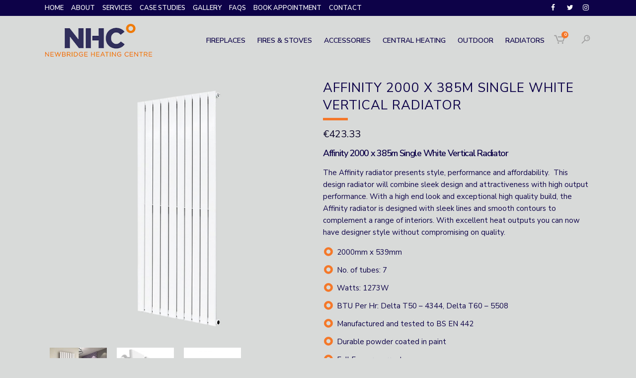

--- FILE ---
content_type: text/html; charset=UTF-8
request_url: https://newbridgeheating.ie/product/affinity-2000-x-385m-single-white-vertical-radiator/
body_size: 26187
content:

<!DOCTYPE html>
<html lang="en-US">
<head>
	<meta charset="UTF-8" />
	
				<meta name="viewport" content="width=device-width,initial-scale=1,user-scalable=no">
		
            
                        <link rel="shortcut icon" type="image/x-icon" href="https://newbridgeheating.ie/wp-content/uploads/2020/09/favicon.png">
            <link rel="apple-touch-icon" href="https://newbridgeheating.ie/wp-content/uploads/2020/09/favicon.png"/>
        
	<link rel="profile" href="https://gmpg.org/xfn/11" />
	<link rel="pingback" href="https://newbridgeheating.ie/xmlrpc.php" />

	<meta name='robots' content='index, follow, max-image-preview:large, max-snippet:-1, max-video-preview:-1' />
	<style>img:is([sizes="auto" i], [sizes^="auto," i]) { contain-intrinsic-size: 3000px 1500px }</style>
	
	<!-- This site is optimized with the Yoast SEO plugin v26.6 - https://yoast.com/wordpress/plugins/seo/ -->
	<title>Affinity 2000 x 385m Single White Vertical Radiator | Vaporo radiators</title>
	<meta name="description" content="The Affinity 2000 x 385m Single White Vertical Radiator is part of the Vaporo radiator range now available online from Newbridge Heating Centre." />
	<link rel="canonical" href="https://newbridgeheating.ie/product/affinity-2000-x-385m-single-white-vertical-radiator/" />
	<meta property="og:locale" content="en_US" />
	<meta property="og:type" content="article" />
	<meta property="og:title" content="Affinity 2000 x 385m Single White Vertical Radiator | Vaporo radiators" />
	<meta property="og:description" content="The Affinity 2000 x 385m Single White Vertical Radiator is part of the Vaporo radiator range now available online from Newbridge Heating Centre." />
	<meta property="og:url" content="https://newbridgeheating.ie/product/affinity-2000-x-385m-single-white-vertical-radiator/" />
	<meta property="og:site_name" content="Newbridge Heating" />
	<meta property="article:modified_time" content="2023-02-14T21:33:26+00:00" />
	<meta property="og:image" content="https://newbridgeheating.ie/wp-content/uploads/2022/05/end-1.webp" />
	<meta property="og:image:width" content="500" />
	<meta property="og:image:height" content="500" />
	<meta property="og:image:type" content="image/webp" />
	<meta name="twitter:card" content="summary_large_image" />
	<meta name="twitter:label1" content="Est. reading time" />
	<meta name="twitter:data1" content="1 minute" />
	<script type="application/ld+json" class="yoast-schema-graph">{"@context":"https://schema.org","@graph":[{"@type":"WebPage","@id":"https://newbridgeheating.ie/product/affinity-2000-x-385m-single-white-vertical-radiator/","url":"https://newbridgeheating.ie/product/affinity-2000-x-385m-single-white-vertical-radiator/","name":"Affinity 2000 x 385m Single White Vertical Radiator | Vaporo radiators","isPartOf":{"@id":"https://newbridgeheating.ie/#website"},"primaryImageOfPage":{"@id":"https://newbridgeheating.ie/product/affinity-2000-x-385m-single-white-vertical-radiator/#primaryimage"},"image":{"@id":"https://newbridgeheating.ie/product/affinity-2000-x-385m-single-white-vertical-radiator/#primaryimage"},"thumbnailUrl":"https://newbridgeheating.ie/wp-content/uploads/2022/05/end-1.webp","datePublished":"2022-05-05T16:33:21+00:00","dateModified":"2023-02-14T21:33:26+00:00","description":"The Affinity 2000 x 385m Single White Vertical Radiator is part of the Vaporo radiator range now available online from Newbridge Heating Centre.","breadcrumb":{"@id":"https://newbridgeheating.ie/product/affinity-2000-x-385m-single-white-vertical-radiator/#breadcrumb"},"inLanguage":"en-US","potentialAction":[{"@type":"ReadAction","target":["https://newbridgeheating.ie/product/affinity-2000-x-385m-single-white-vertical-radiator/"]}]},{"@type":"ImageObject","inLanguage":"en-US","@id":"https://newbridgeheating.ie/product/affinity-2000-x-385m-single-white-vertical-radiator/#primaryimage","url":"https://newbridgeheating.ie/wp-content/uploads/2022/05/end-1.webp","contentUrl":"https://newbridgeheating.ie/wp-content/uploads/2022/05/end-1.webp","width":500,"height":500},{"@type":"BreadcrumbList","@id":"https://newbridgeheating.ie/product/affinity-2000-x-385m-single-white-vertical-radiator/#breadcrumb","itemListElement":[{"@type":"ListItem","position":1,"name":"Home","item":"https://newbridgeheating.ie/"},{"@type":"ListItem","position":2,"name":"Products","item":"https://newbridgeheating.ie/shop/"},{"@type":"ListItem","position":3,"name":"Affinity 2000 x 385m Single White Vertical Radiator"}]},{"@type":"WebSite","@id":"https://newbridgeheating.ie/#website","url":"https://newbridgeheating.ie/","name":"Newbridge Heating","description":"Fireplaces, Fires, Stoves","potentialAction":[{"@type":"SearchAction","target":{"@type":"EntryPoint","urlTemplate":"https://newbridgeheating.ie/?s={search_term_string}"},"query-input":{"@type":"PropertyValueSpecification","valueRequired":true,"valueName":"search_term_string"}}],"inLanguage":"en-US"}]}</script>
	<!-- / Yoast SEO plugin. -->


<link rel='dns-prefetch' href='//fonts.googleapis.com' />
<link rel="alternate" type="application/rss+xml" title="Newbridge Heating &raquo; Feed" href="https://newbridgeheating.ie/feed/" />
<link rel="alternate" type="application/rss+xml" title="Newbridge Heating &raquo; Comments Feed" href="https://newbridgeheating.ie/comments/feed/" />
<link rel="alternate" type="application/rss+xml" title="Newbridge Heating &raquo; Affinity 2000 x 385m Single White Vertical Radiator Comments Feed" href="https://newbridgeheating.ie/product/affinity-2000-x-385m-single-white-vertical-radiator/feed/" />
<script type="text/javascript">
/* <![CDATA[ */
window._wpemojiSettings = {"baseUrl":"https:\/\/s.w.org\/images\/core\/emoji\/16.0.1\/72x72\/","ext":".png","svgUrl":"https:\/\/s.w.org\/images\/core\/emoji\/16.0.1\/svg\/","svgExt":".svg","source":{"concatemoji":"https:\/\/newbridgeheating.ie\/wp-includes\/js\/wp-emoji-release.min.js?ver=6.8.3"}};
/*! This file is auto-generated */
!function(s,n){var o,i,e;function c(e){try{var t={supportTests:e,timestamp:(new Date).valueOf()};sessionStorage.setItem(o,JSON.stringify(t))}catch(e){}}function p(e,t,n){e.clearRect(0,0,e.canvas.width,e.canvas.height),e.fillText(t,0,0);var t=new Uint32Array(e.getImageData(0,0,e.canvas.width,e.canvas.height).data),a=(e.clearRect(0,0,e.canvas.width,e.canvas.height),e.fillText(n,0,0),new Uint32Array(e.getImageData(0,0,e.canvas.width,e.canvas.height).data));return t.every(function(e,t){return e===a[t]})}function u(e,t){e.clearRect(0,0,e.canvas.width,e.canvas.height),e.fillText(t,0,0);for(var n=e.getImageData(16,16,1,1),a=0;a<n.data.length;a++)if(0!==n.data[a])return!1;return!0}function f(e,t,n,a){switch(t){case"flag":return n(e,"\ud83c\udff3\ufe0f\u200d\u26a7\ufe0f","\ud83c\udff3\ufe0f\u200b\u26a7\ufe0f")?!1:!n(e,"\ud83c\udde8\ud83c\uddf6","\ud83c\udde8\u200b\ud83c\uddf6")&&!n(e,"\ud83c\udff4\udb40\udc67\udb40\udc62\udb40\udc65\udb40\udc6e\udb40\udc67\udb40\udc7f","\ud83c\udff4\u200b\udb40\udc67\u200b\udb40\udc62\u200b\udb40\udc65\u200b\udb40\udc6e\u200b\udb40\udc67\u200b\udb40\udc7f");case"emoji":return!a(e,"\ud83e\udedf")}return!1}function g(e,t,n,a){var r="undefined"!=typeof WorkerGlobalScope&&self instanceof WorkerGlobalScope?new OffscreenCanvas(300,150):s.createElement("canvas"),o=r.getContext("2d",{willReadFrequently:!0}),i=(o.textBaseline="top",o.font="600 32px Arial",{});return e.forEach(function(e){i[e]=t(o,e,n,a)}),i}function t(e){var t=s.createElement("script");t.src=e,t.defer=!0,s.head.appendChild(t)}"undefined"!=typeof Promise&&(o="wpEmojiSettingsSupports",i=["flag","emoji"],n.supports={everything:!0,everythingExceptFlag:!0},e=new Promise(function(e){s.addEventListener("DOMContentLoaded",e,{once:!0})}),new Promise(function(t){var n=function(){try{var e=JSON.parse(sessionStorage.getItem(o));if("object"==typeof e&&"number"==typeof e.timestamp&&(new Date).valueOf()<e.timestamp+604800&&"object"==typeof e.supportTests)return e.supportTests}catch(e){}return null}();if(!n){if("undefined"!=typeof Worker&&"undefined"!=typeof OffscreenCanvas&&"undefined"!=typeof URL&&URL.createObjectURL&&"undefined"!=typeof Blob)try{var e="postMessage("+g.toString()+"("+[JSON.stringify(i),f.toString(),p.toString(),u.toString()].join(",")+"));",a=new Blob([e],{type:"text/javascript"}),r=new Worker(URL.createObjectURL(a),{name:"wpTestEmojiSupports"});return void(r.onmessage=function(e){c(n=e.data),r.terminate(),t(n)})}catch(e){}c(n=g(i,f,p,u))}t(n)}).then(function(e){for(var t in e)n.supports[t]=e[t],n.supports.everything=n.supports.everything&&n.supports[t],"flag"!==t&&(n.supports.everythingExceptFlag=n.supports.everythingExceptFlag&&n.supports[t]);n.supports.everythingExceptFlag=n.supports.everythingExceptFlag&&!n.supports.flag,n.DOMReady=!1,n.readyCallback=function(){n.DOMReady=!0}}).then(function(){return e}).then(function(){var e;n.supports.everything||(n.readyCallback(),(e=n.source||{}).concatemoji?t(e.concatemoji):e.wpemoji&&e.twemoji&&(t(e.twemoji),t(e.wpemoji)))}))}((window,document),window._wpemojiSettings);
/* ]]> */
</script>
<style id='wp-emoji-styles-inline-css' type='text/css'>

	img.wp-smiley, img.emoji {
		display: inline !important;
		border: none !important;
		box-shadow: none !important;
		height: 1em !important;
		width: 1em !important;
		margin: 0 0.07em !important;
		vertical-align: -0.1em !important;
		background: none !important;
		padding: 0 !important;
	}
</style>
<link rel='stylesheet' id='wp-block-library-css' href='https://newbridgeheating.ie/wp-includes/css/dist/block-library/style.min.css?ver=6.8.3' type='text/css' media='all' />
<style id='classic-theme-styles-inline-css' type='text/css'>
/*! This file is auto-generated */
.wp-block-button__link{color:#fff;background-color:#32373c;border-radius:9999px;box-shadow:none;text-decoration:none;padding:calc(.667em + 2px) calc(1.333em + 2px);font-size:1.125em}.wp-block-file__button{background:#32373c;color:#fff;text-decoration:none}
</style>
<style id='global-styles-inline-css' type='text/css'>
:root{--wp--preset--aspect-ratio--square: 1;--wp--preset--aspect-ratio--4-3: 4/3;--wp--preset--aspect-ratio--3-4: 3/4;--wp--preset--aspect-ratio--3-2: 3/2;--wp--preset--aspect-ratio--2-3: 2/3;--wp--preset--aspect-ratio--16-9: 16/9;--wp--preset--aspect-ratio--9-16: 9/16;--wp--preset--color--black: #000000;--wp--preset--color--cyan-bluish-gray: #abb8c3;--wp--preset--color--white: #ffffff;--wp--preset--color--pale-pink: #f78da7;--wp--preset--color--vivid-red: #cf2e2e;--wp--preset--color--luminous-vivid-orange: #ff6900;--wp--preset--color--luminous-vivid-amber: #fcb900;--wp--preset--color--light-green-cyan: #7bdcb5;--wp--preset--color--vivid-green-cyan: #00d084;--wp--preset--color--pale-cyan-blue: #8ed1fc;--wp--preset--color--vivid-cyan-blue: #0693e3;--wp--preset--color--vivid-purple: #9b51e0;--wp--preset--gradient--vivid-cyan-blue-to-vivid-purple: linear-gradient(135deg,rgba(6,147,227,1) 0%,rgb(155,81,224) 100%);--wp--preset--gradient--light-green-cyan-to-vivid-green-cyan: linear-gradient(135deg,rgb(122,220,180) 0%,rgb(0,208,130) 100%);--wp--preset--gradient--luminous-vivid-amber-to-luminous-vivid-orange: linear-gradient(135deg,rgba(252,185,0,1) 0%,rgba(255,105,0,1) 100%);--wp--preset--gradient--luminous-vivid-orange-to-vivid-red: linear-gradient(135deg,rgba(255,105,0,1) 0%,rgb(207,46,46) 100%);--wp--preset--gradient--very-light-gray-to-cyan-bluish-gray: linear-gradient(135deg,rgb(238,238,238) 0%,rgb(169,184,195) 100%);--wp--preset--gradient--cool-to-warm-spectrum: linear-gradient(135deg,rgb(74,234,220) 0%,rgb(151,120,209) 20%,rgb(207,42,186) 40%,rgb(238,44,130) 60%,rgb(251,105,98) 80%,rgb(254,248,76) 100%);--wp--preset--gradient--blush-light-purple: linear-gradient(135deg,rgb(255,206,236) 0%,rgb(152,150,240) 100%);--wp--preset--gradient--blush-bordeaux: linear-gradient(135deg,rgb(254,205,165) 0%,rgb(254,45,45) 50%,rgb(107,0,62) 100%);--wp--preset--gradient--luminous-dusk: linear-gradient(135deg,rgb(255,203,112) 0%,rgb(199,81,192) 50%,rgb(65,88,208) 100%);--wp--preset--gradient--pale-ocean: linear-gradient(135deg,rgb(255,245,203) 0%,rgb(182,227,212) 50%,rgb(51,167,181) 100%);--wp--preset--gradient--electric-grass: linear-gradient(135deg,rgb(202,248,128) 0%,rgb(113,206,126) 100%);--wp--preset--gradient--midnight: linear-gradient(135deg,rgb(2,3,129) 0%,rgb(40,116,252) 100%);--wp--preset--font-size--small: 13px;--wp--preset--font-size--medium: 20px;--wp--preset--font-size--large: 36px;--wp--preset--font-size--x-large: 42px;--wp--preset--spacing--20: 0.44rem;--wp--preset--spacing--30: 0.67rem;--wp--preset--spacing--40: 1rem;--wp--preset--spacing--50: 1.5rem;--wp--preset--spacing--60: 2.25rem;--wp--preset--spacing--70: 3.38rem;--wp--preset--spacing--80: 5.06rem;--wp--preset--shadow--natural: 6px 6px 9px rgba(0, 0, 0, 0.2);--wp--preset--shadow--deep: 12px 12px 50px rgba(0, 0, 0, 0.4);--wp--preset--shadow--sharp: 6px 6px 0px rgba(0, 0, 0, 0.2);--wp--preset--shadow--outlined: 6px 6px 0px -3px rgba(255, 255, 255, 1), 6px 6px rgba(0, 0, 0, 1);--wp--preset--shadow--crisp: 6px 6px 0px rgba(0, 0, 0, 1);}:where(.is-layout-flex){gap: 0.5em;}:where(.is-layout-grid){gap: 0.5em;}body .is-layout-flex{display: flex;}.is-layout-flex{flex-wrap: wrap;align-items: center;}.is-layout-flex > :is(*, div){margin: 0;}body .is-layout-grid{display: grid;}.is-layout-grid > :is(*, div){margin: 0;}:where(.wp-block-columns.is-layout-flex){gap: 2em;}:where(.wp-block-columns.is-layout-grid){gap: 2em;}:where(.wp-block-post-template.is-layout-flex){gap: 1.25em;}:where(.wp-block-post-template.is-layout-grid){gap: 1.25em;}.has-black-color{color: var(--wp--preset--color--black) !important;}.has-cyan-bluish-gray-color{color: var(--wp--preset--color--cyan-bluish-gray) !important;}.has-white-color{color: var(--wp--preset--color--white) !important;}.has-pale-pink-color{color: var(--wp--preset--color--pale-pink) !important;}.has-vivid-red-color{color: var(--wp--preset--color--vivid-red) !important;}.has-luminous-vivid-orange-color{color: var(--wp--preset--color--luminous-vivid-orange) !important;}.has-luminous-vivid-amber-color{color: var(--wp--preset--color--luminous-vivid-amber) !important;}.has-light-green-cyan-color{color: var(--wp--preset--color--light-green-cyan) !important;}.has-vivid-green-cyan-color{color: var(--wp--preset--color--vivid-green-cyan) !important;}.has-pale-cyan-blue-color{color: var(--wp--preset--color--pale-cyan-blue) !important;}.has-vivid-cyan-blue-color{color: var(--wp--preset--color--vivid-cyan-blue) !important;}.has-vivid-purple-color{color: var(--wp--preset--color--vivid-purple) !important;}.has-black-background-color{background-color: var(--wp--preset--color--black) !important;}.has-cyan-bluish-gray-background-color{background-color: var(--wp--preset--color--cyan-bluish-gray) !important;}.has-white-background-color{background-color: var(--wp--preset--color--white) !important;}.has-pale-pink-background-color{background-color: var(--wp--preset--color--pale-pink) !important;}.has-vivid-red-background-color{background-color: var(--wp--preset--color--vivid-red) !important;}.has-luminous-vivid-orange-background-color{background-color: var(--wp--preset--color--luminous-vivid-orange) !important;}.has-luminous-vivid-amber-background-color{background-color: var(--wp--preset--color--luminous-vivid-amber) !important;}.has-light-green-cyan-background-color{background-color: var(--wp--preset--color--light-green-cyan) !important;}.has-vivid-green-cyan-background-color{background-color: var(--wp--preset--color--vivid-green-cyan) !important;}.has-pale-cyan-blue-background-color{background-color: var(--wp--preset--color--pale-cyan-blue) !important;}.has-vivid-cyan-blue-background-color{background-color: var(--wp--preset--color--vivid-cyan-blue) !important;}.has-vivid-purple-background-color{background-color: var(--wp--preset--color--vivid-purple) !important;}.has-black-border-color{border-color: var(--wp--preset--color--black) !important;}.has-cyan-bluish-gray-border-color{border-color: var(--wp--preset--color--cyan-bluish-gray) !important;}.has-white-border-color{border-color: var(--wp--preset--color--white) !important;}.has-pale-pink-border-color{border-color: var(--wp--preset--color--pale-pink) !important;}.has-vivid-red-border-color{border-color: var(--wp--preset--color--vivid-red) !important;}.has-luminous-vivid-orange-border-color{border-color: var(--wp--preset--color--luminous-vivid-orange) !important;}.has-luminous-vivid-amber-border-color{border-color: var(--wp--preset--color--luminous-vivid-amber) !important;}.has-light-green-cyan-border-color{border-color: var(--wp--preset--color--light-green-cyan) !important;}.has-vivid-green-cyan-border-color{border-color: var(--wp--preset--color--vivid-green-cyan) !important;}.has-pale-cyan-blue-border-color{border-color: var(--wp--preset--color--pale-cyan-blue) !important;}.has-vivid-cyan-blue-border-color{border-color: var(--wp--preset--color--vivid-cyan-blue) !important;}.has-vivid-purple-border-color{border-color: var(--wp--preset--color--vivid-purple) !important;}.has-vivid-cyan-blue-to-vivid-purple-gradient-background{background: var(--wp--preset--gradient--vivid-cyan-blue-to-vivid-purple) !important;}.has-light-green-cyan-to-vivid-green-cyan-gradient-background{background: var(--wp--preset--gradient--light-green-cyan-to-vivid-green-cyan) !important;}.has-luminous-vivid-amber-to-luminous-vivid-orange-gradient-background{background: var(--wp--preset--gradient--luminous-vivid-amber-to-luminous-vivid-orange) !important;}.has-luminous-vivid-orange-to-vivid-red-gradient-background{background: var(--wp--preset--gradient--luminous-vivid-orange-to-vivid-red) !important;}.has-very-light-gray-to-cyan-bluish-gray-gradient-background{background: var(--wp--preset--gradient--very-light-gray-to-cyan-bluish-gray) !important;}.has-cool-to-warm-spectrum-gradient-background{background: var(--wp--preset--gradient--cool-to-warm-spectrum) !important;}.has-blush-light-purple-gradient-background{background: var(--wp--preset--gradient--blush-light-purple) !important;}.has-blush-bordeaux-gradient-background{background: var(--wp--preset--gradient--blush-bordeaux) !important;}.has-luminous-dusk-gradient-background{background: var(--wp--preset--gradient--luminous-dusk) !important;}.has-pale-ocean-gradient-background{background: var(--wp--preset--gradient--pale-ocean) !important;}.has-electric-grass-gradient-background{background: var(--wp--preset--gradient--electric-grass) !important;}.has-midnight-gradient-background{background: var(--wp--preset--gradient--midnight) !important;}.has-small-font-size{font-size: var(--wp--preset--font-size--small) !important;}.has-medium-font-size{font-size: var(--wp--preset--font-size--medium) !important;}.has-large-font-size{font-size: var(--wp--preset--font-size--large) !important;}.has-x-large-font-size{font-size: var(--wp--preset--font-size--x-large) !important;}
:where(.wp-block-post-template.is-layout-flex){gap: 1.25em;}:where(.wp-block-post-template.is-layout-grid){gap: 1.25em;}
:where(.wp-block-columns.is-layout-flex){gap: 2em;}:where(.wp-block-columns.is-layout-grid){gap: 2em;}
:root :where(.wp-block-pullquote){font-size: 1.5em;line-height: 1.6;}
</style>
<link rel='stylesheet' id='contact-form-7-css' href='https://newbridgeheating.ie/wp-content/plugins/contact-form-7/includes/css/styles.css?ver=6.1.4' type='text/css' media='all' />
<link rel='stylesheet' id='rs-plugin-settings-css' href='https://newbridgeheating.ie/wp-content/plugins/revslider/public/assets/css/rs6.css?ver=6.2.17' type='text/css' media='all' />
<style id='rs-plugin-settings-inline-css' type='text/css'>
#rs-demo-id {}
</style>
<style id='woocommerce-inline-inline-css' type='text/css'>
.woocommerce form .form-row .required { visibility: visible; }
</style>
<link rel='stylesheet' id='wpos-slick-style-css' href='https://newbridgeheating.ie/wp-content/plugins/wp-logo-showcase-responsive-slider-slider/assets/css/slick.css?ver=3.8.7' type='text/css' media='all' />
<link rel='stylesheet' id='wpls-public-style-css' href='https://newbridgeheating.ie/wp-content/plugins/wp-logo-showcase-responsive-slider-slider/assets/css/wpls-public.css?ver=3.8.7' type='text/css' media='all' />
<link rel='stylesheet' id='gateway-css' href='https://newbridgeheating.ie/wp-content/plugins/woocommerce-paypal-payments/modules/ppcp-button/assets/css/gateway.css?ver=3.3.1' type='text/css' media='all' />
<link rel='stylesheet' id='brands-styles-css' href='https://newbridgeheating.ie/wp-content/plugins/woocommerce/assets/css/brands.css?ver=10.3.7' type='text/css' media='all' />
<link rel='stylesheet' id='mediaelement-css' href='https://newbridgeheating.ie/wp-includes/js/mediaelement/mediaelementplayer-legacy.min.css?ver=4.2.17' type='text/css' media='all' />
<link rel='stylesheet' id='wp-mediaelement-css' href='https://newbridgeheating.ie/wp-includes/js/mediaelement/wp-mediaelement.min.css?ver=6.8.3' type='text/css' media='all' />
<link rel='stylesheet' id='bridge-default-style-css' href='https://newbridgeheating.ie/wp-content/themes/bridge/style.css?ver=6.8.3' type='text/css' media='all' />
<link rel='stylesheet' id='bridge-qode-font_awesome-css' href='https://newbridgeheating.ie/wp-content/themes/bridge/css/font-awesome/css/font-awesome.min.css?ver=6.8.3' type='text/css' media='all' />
<link rel='stylesheet' id='bridge-qode-font_elegant-css' href='https://newbridgeheating.ie/wp-content/themes/bridge/css/elegant-icons/style.min.css?ver=6.8.3' type='text/css' media='all' />
<link rel='stylesheet' id='bridge-qode-linea_icons-css' href='https://newbridgeheating.ie/wp-content/themes/bridge/css/linea-icons/style.css?ver=6.8.3' type='text/css' media='all' />
<link rel='stylesheet' id='bridge-qode-dripicons-css' href='https://newbridgeheating.ie/wp-content/themes/bridge/css/dripicons/dripicons.css?ver=6.8.3' type='text/css' media='all' />
<link rel='stylesheet' id='bridge-qode-kiko-css' href='https://newbridgeheating.ie/wp-content/themes/bridge/css/kiko/kiko-all.css?ver=6.8.3' type='text/css' media='all' />
<link rel='stylesheet' id='bridge-qode-font_awesome_5-css' href='https://newbridgeheating.ie/wp-content/themes/bridge/css/font-awesome-5/css/font-awesome-5.min.css?ver=6.8.3' type='text/css' media='all' />
<link rel='stylesheet' id='bridge-stylesheet-css' href='https://newbridgeheating.ie/wp-content/themes/bridge/css/stylesheet.min.css?ver=6.8.3' type='text/css' media='all' />
<style id='bridge-stylesheet-inline-css' type='text/css'>
   .postid-8127.disabled_footer_top .footer_top_holder, .postid-8127.disabled_footer_bottom .footer_bottom_holder { display: none;}


</style>
<link rel='stylesheet' id='bridge-woocommerce-css' href='https://newbridgeheating.ie/wp-content/themes/bridge/css/woocommerce.min.css?ver=6.8.3' type='text/css' media='all' />
<link rel='stylesheet' id='bridge-woocommerce-responsive-css' href='https://newbridgeheating.ie/wp-content/themes/bridge/css/woocommerce_responsive.min.css?ver=6.8.3' type='text/css' media='all' />
<link rel='stylesheet' id='bridge-print-css' href='https://newbridgeheating.ie/wp-content/themes/bridge/css/print.css?ver=6.8.3' type='text/css' media='all' />
<link rel='stylesheet' id='bridge-style-dynamic-css' href='https://newbridgeheating.ie/wp-content/themes/bridge/css/style_dynamic.css?ver=1675444869' type='text/css' media='all' />
<link rel='stylesheet' id='bridge-responsive-css' href='https://newbridgeheating.ie/wp-content/themes/bridge/css/responsive.min.css?ver=6.8.3' type='text/css' media='all' />
<link rel='stylesheet' id='bridge-style-dynamic-responsive-css' href='https://newbridgeheating.ie/wp-content/themes/bridge/css/style_dynamic_responsive.css?ver=1675444869' type='text/css' media='all' />
<style id='bridge-style-dynamic-responsive-inline-css' type='text/css'>
.myaccount_user, .woocommerce .woocommerce-error, .woocommerce .woocommerce-info, .woocommerce .woocommerce-message, .woocommerce div.message {
  margin-bottom: 20px;
  padding: 20px 20px;
  background-color: #0d0248;
}
.header_bottom, nav.mobile_menu {
    background-color: #d8dad9 !important;
}
p.pmain, p.pfoot {
   margin-bottom:15px;
}
p.prodstar{
   margin-bottom:15px;
   font-size:11px;
   font-weight:500;
}

img.imicon {
  float:left;
  margin-right: 8px;
}
img.imdivider {
  float:left;
  margin-top: 10px;
  padding-bottom:15px;
}
#opening-hours
{
	margin: 0;
	width: 100%;
	border-collapse: collapse;
	text-align: left;
}
#opening-hours td
{
	text-align: left;
	border-bottom: 0px;
	color: #0d0248;
	padding: 2px 1px;
        font-family: 'Lato', sans-serif;
        font-size:16px;
}
#opening-hours tbody tr:hover td
{
	color: #f4772a;
}
.qode-btn {
    padding: 12px 18px;
}
footer {
    margin-top: 20px;
}
.footer_top h5 {
    color: #fff;
    margin: 0 0 15px;
}
ul#bulletlist{
	list-style-type: none;
	padding: 0;
	margin: 0 0 15px 0;
}
ul#bulletlist li{
	background-image: url('https://newbridgeheating.ie/wp-content/uploads/2021/07/bullet.png');
	background-repeat: no-repeat;
	background-position: 0.1em top;
	padding-left: 28px;
	margin:0px 0 10px 0;
	text-align:justify;
}
h1,h2,h3,h4,h5,h6{
   margin-bottom:15px;
}
h1::after {
    content: "";
    display: block;
    width: 50px;
    height: 5px;
    background-color: #f4772a;
    margin:8px 0 15px 0;
}
h1.hdark{
   margin:10px 0;
   text-align:center;
   color:#ffffff;
}
h1.hdark::after {
    content: "";
    display: block;
    width: 50px;
    height: 3px;
    background-color: #f4772a;
    margin:8px auto 15px auto;
}
.footer_top h5::after {
    content: "";
    display: block;
    width: 30px;
    height: 3px;
    background-color: #f4772a;
    margin:8px 0 15px 0;
}
.woocommerce ul.products li.product, .woocommerce ul.products li.product a.product-category, .woocommerce-page ul.products li.product a.product-category {
    display: block;
    height: 100%;
    background-color:#d8dad9;
}
.woocommerce-pagination ul.page-numbers li a, .woocommerce-pagination ul.page-numbers li span {
    color: #0d0248;
    border-color: #0d0248;
}
.woocommerce-pagination ul.page-numbers li a:hover, .woocommerce-pagination ul.page-numbers li span.current {
    color: #f4772a;
    background-color: #0d0248;
    border-color: #0d0248;
}
.header_top.clearfix {
    line-height: 32px;
    height: 32px;
}

.qode-btn.qode-btn-icon .qode-btn-text {
    padding-right: 0px;
    padding-left: 0px;
}
.qode-btn.qode-btn-icon .qode-button-v2-icon-holder {
    font-size: 16px;
    padding: 0 8px;
}
.woocommerce div.product .cart .quantity {
    padding-top: 0px;
}
.woocommerce #content .quantity .minus, .woocommerce #content .quantity .plus, .woocommerce .quantity .minus, .woocommerce .quantity .plus, .woocommerce-page #content .quantity .minus, .woocommerce-page #content .quantity .plus, .woocommerce-page .quantity .minus, .woocommerce-page .quantity .plus {
    width: 40px;
    height: 40px;
    line-height: 40px;
    border-radius: 5px;
}
.woocommerce div.product .summary p.price, .woocommerce div.product .summary p.price span.amount {
    padding-bottom: 14px;
}
.woocommerce #content .quantity input.qty, .woocommerce .quantity input.qty, .woocommerce-page #content .quantity input.qty, .woocommerce-page .quantity input.qty {
    font-family: Nunito sans;
    font-size: 14px;
}
.two_columns_75_25.background_color_sidebar.grid2.clearfix {
    padding: 100px 0 100px 0;
}
.footer_top .widget_nav_menu ul li {
    padding: 0 0 9px;
}
.footer_bottom ul li a {
    text-transform: none;
}
.header-widget.widget_nav_menu ul.menu li a {
    padding: 0 15px 0 0px;
}
nav.main_menu ul li a span.underline_dash, nav.vertical_menu ul li a span.underline_dash {
    bottom: -1%;
}
rs-module rs-mask-wrap .rs-layer, rs-module rs-mask-wrap *:last-child, .wpb_text_column rs-module rs-mask-wrap .rs-layer, .wpb_text_column rs-module rs-mask-wrap *:last-child {
    padding-top: 3px;
}
header .header_top .q_social_icon_holder:last-child {
    margin-right: -15px;
}
.q_icon_list .qode-ili-icon-holder, .q_icon_list i {
    width: 7px;
    height: 7px;
}
.q_icon_list p {
    padding: 0 0 0 14px;
}
.q_icon_list {
    margin-bottom: 7px;
}
.q_icon_with_title.tiny .icon_text_holder {
    padding: 0 0 0 23px;
}
h6.icon_title {
    font-size: 14px;
    font-family: Fira sans;
    padding-top: 3px;
}
.woocommerce .woocommerce-message {
    font-family: Nunito sans;
}
.footer_bottom_columns.two_columns_50_50 .column1 .footer_bottom > *{
display: inline-block;
vertical-align: middle;
}
.header_top .header-widget.widget_nav_menu ul.menu>li>a:hover{
color: #f4772a !important;
}
.side_menu_button>a.search_button{
position: relative;
top: -4px;
}
.woocommerce form.checkout .col2-set .form-row input[type=text], .woocommerce form.checkout .col2-set .form-row input[type=email], .woocommerce form.checkout .col2-set .form-row input[type=password], .woocommerce form.checkout .col2-set .form-row input[type=tel], .woocommerce #payment ul.payment_methods li, .woocommerce .checkout table.shop_table thead tr, .woocommerce table.cart thead tr, .woocommerce-account table.my_account_orders thead tr, .woocommerce-page .checkout table.shop_table thead tr, .woocommerce-page table.cart thead tr{
border: 1px solid #e1e1e1;
color: #6f6f6f;
font-family: 'Nunito Sans', sans-serif;
font-size: 15px;
line-height: 24px;
font-style: normal;
font-weight: 400;
}

.woocommerce .checkout table.shop_table thead tr th, .woocommerce table.cart thead tr th, .woocommerce-account table.my_account_orders thead tr th, .woocommerce-page .checkout table.shop_table thead tr th, .woocommerce-page table.cart thead tr th, .woocommerce-page table.my_account_orders thead tr th, .myaccount_user, .woocommerce .woocommerce-error, .woocommerce .woocommerce-info, .woocommerce .woocommerce-message, .woocommerce div.message{
font-family: 'Nunito Sans', sans-serif;
}

.woocommerce #payment ul.payment_methods{
border: none;
}

.woocommerce #payment .place-order .woocommerce-terms-and-conditions-wrapper{
margin: 0 0 20px;
}
.qode-pl-holder .qode-pli-inner .qode-pli-image .qode-pli-new-product, .qode-pl-holder .qode-pli-inner .qode-pli-image .qode-pli-onsale, .qode-pl-holder .qode-pli-inner .qode-pli-image .qode-pli-out-of-stock{
width: 48px;
height: 22px;
line-height: 22px;
border-radius: 3px;
color: #fff;
text-align: center;
letter-spacing: 0;
padding-left: 2px;
}

.qode-pl-holder .qode-pli-inner .qode-pli-image .qode-pli-onsale{
background-color: #1181fb
}

.qode-pl-holder .qode-pli-inner .qode-pli-image .qode-pli-out-of-stock{
background-color: #000
}

.qode-pl-holder .qode-pli-inner .qode-pli-image .qode-pli-new-product{
background-color: #ff365d;
}


.qode-pl-holder .qode-pli-text-wrapper{
margin-top: 13px;
margin-bottom: 35px;
}

.qode-pl-holder .qode-pli .qode-pli-title a{
font-weight: 600;
color: #6f6f6f;
transition: all 0.3s ease;
}

.qode-pl-holder .qode-pli:hover .qode-pli-title a{
color: #000;
}

.qode-pl-holder .qode-pli .qode-pli-price{
font-size: 19px;
font-weight: 600;
color: #000;
margin: 12px 0 0;
}

.qode-pl-holder .qode-pli .qode-pli-add-to-cart a{
font-size: 14px;
color: #1181fb;
text-transform: none;
letter-spacing: 0;
}

.qode-pl-holder .qode-pli .qode-pli-add-to-cart a:after{
content: '\f102';
font-family: Kiko;
font-size: 11px;
font-weight: 800;
margin-left: 4px;
position: relative;
top: 1px;
}

.qode-pl-holder.qode-info-below-image .qode-pli .qode-pli-text-wrapper{
overflow: hidden;
}

.qode-pl-holder.qode-info-below-image .qode-pli .qode-pli-text-wrapper .qode-pli-add-to-cart{
left: 0;
transform: translateX(-50%);
}

.qode-pl-holder .qode-pli-inner .qode-pli-text-inner .qode-yith-wcqv-holder, .qode-plc-holder .qode-plc-item .qode-plc-text-inner .qode-yith-wcqv-holder, ul.products>.product .qode-pl-inner .qode-pl-text-inner .qode-yith-wcqv-holder{
width: 22px;
height: 22px;
line-height: 22px;
border-radius: 3px;
margin-right: 1px;
background-color: #000000;
}

.yith-wcwl-add-to-wishlist{
width: 22px;
height: 22px;
line-height: 22px;
border-radius: 3px;
margin-left: 1px;
background-color: #ff365d;
}

.yith-wcwl-add-button>a i{
display: none;
}

.qode-pl-holder .qode-pli-inner .qode-pli-text{
bottom: 8px;
}

#yith-quick-view-modal #yith-quick-view-close:hover, .qode-pl-holder .qode-pli-inner .qode-pli-text-inner .qode-yith-wcqv-holder .yith-wcqv-button:hover:before, .qode-plc-holder .qode-plc-item .qode-plc-text-inner .qode-yith-wcqv-holder .yith-wcqv-button:hover:before, .yith-quick-view.yith-modal #yith-quick-view-close:hover, ul.products>.product .qode-pl-inner .qode-pl-text-inner .qode-yith-wcqv-holder .yith-wcqv-button:hover:before{
opacity: 1;
}

.qode-pl-holder .qode-pli-inner .qode-pli-text-inner .qode-yith-wcqv-holder .yith-wcqv-button:before, .qode-plc-holder .qode-plc-item .qode-plc-text-inner .qode-yith-wcqv-holder .yith-wcqv-button:before, ul.products>.product .qode-pl-inner .qode-pl-text-inner .qode-yith-wcqv-holder .yith-wcqv-button:before{
content: '\f147';
font-family: Kiko;
font-weight: 800;
font-size: 11px;
}

.yith-wcwl-add-button a:after{
content: '\f171';
font-family: Kiko;
font-weight: 800;
font-size: 11px;
}

.qode-pl-holder .qode-pl-categories ul li a{
font-size: 14px;
color: #858585;
text-transform: none;
letter-spacing: 0px;
}

.qode-pl-holder .qode-pl-categories ul li a:hover, .qode-pl-holder .qode-pl-categories ul li a.active{
color: #000;
}

.qode-pl-holder .qode-pl-ordering-outer h6{
font-size: 14px;
text-transform: none;
line-height: 2.2em;
padding-bottom: 7px;
}

.qode-pl-holder .qode-pl-ordering-outer h6:after{
font-size: 20px;
margin-left: 2px;
}

.qode-pl-holder .qode-pl-categories ul li{
padding: 0 23px;
}
.latest_post_holder.boxes>ul>li{
padding: 25px;
box-sizing: border-box;
border: 1px solid #e1e1e1;
}

.latest_post_holder.boxes>ul>li .latest_post{
padding: 23px 0 0;
}

.latest_post_holder.boxes>ul>li .latest_post p.excerpt{
margin: 12px 0 0;
}

.latest_post_inner{
margin: 0 0 4px !important;
}
.latest_post_inner .post_infos {
    padding-top: 10px;
    color: #1181fb;
}
#respond input[type=text], #respond input[type=email], #respond textarea, .contact_form input[type=text], .contact_form textarea{
border: 1px solid #e1e1e1;
color: #6f6f6f;
font-family: 'Nunito Sans', sans-serif;
font-size: 15px;
line-height: 24px;
font-style: normal;
font-weight: 400;
}

#respond textarea{
margin: 0 0 30px;
}
.q_social_icon_holder:hover .simple_social{
color: #fff !important;
}
.shopping_cart_header .header_cart.dripicons-cart .header_cart_span{
background-color: #f4772a;
}

.shopping_cart_dropdown .cart_list span.quantity{
padding-left: 70px;
}

.shopping_cart_dropdown ul li a{
text-transform: none;
}

.qode-pl-holder.qode-info-below-image .qode-pli:hover .qode-pli-text-wrapper .qode-pli-add-to-cart{
transform: translateX(0);
}
.yith-wcwl-add-button a:not(.qode-adding-to-wishlist):hover:after, .yith-wcwl-wishlistaddedbrowse a:not(.qode-adding-to-wishlist):hover:after, .yith-wcwl-wishlistexistsbrowse a:not(.qode-adding-to-wishlist):hover:after{
opacity: 1;
}

#yith-quick-view-modal #yith-quick-view-content .summary .qode-yith-product-title, .yith-quick-view.yith-modal #yith-quick-view-content .summary .qode-yith-product-title{
font-size: 27px;
line-height: 37px;
}

#yith-quick-view-modal #yith-quick-view-content .summary .yith-wcwl-add-to-wishlist .yith-wcwl-add-button a:after, .yith-quick-view.yith-modal #yith-quick-view-content .summary .yith-wcwl-add-to-wishlist .yith-wcwl-add-button a:after, #yith-quick-view-modal #yith-quick-view-content .summary .yith-wcwl-add-to-wishlist .yith-wcwl-add-button a:after, #yith-quick-view-modal #yith-quick-view-content .summary .yith-wcwl-add-to-wishlist .yith-wcwl-wishlistaddedbrowse a:after, #yith-quick-view-modal #yith-quick-view-content .summary .yith-wcwl-add-to-wishlist .yith-wcwl-wishlistexistsbrowse a:after, .yith-quick-view.yith-modal #yith-quick-view-content .summary .yith-wcwl-add-to-wishlist .yith-wcwl-add-button a:after, .yith-quick-view.yith-modal #yith-quick-view-content .summary .yith-wcwl-add-to-wishlist .yith-wcwl-wishlistaddedbrowse a:after, .yith-quick-view.yith-modal #yith-quick-view-content .summary .yith-wcwl-add-to-wishlist .yith-wcwl-wishlistexistsbrowse a:after{
content: '\f171';
font-family: Kiko;
font-weight: 800;
font-size: 11px;
}
.qode-pl-holder.qode-info-below-image .qode-pli .qode-pli-text-wrapper .qode-pli-add-to-cart a:hover {
    color: #0978f0;
}
.shopping_cart_header .header_cart.dripicons-cart .header_cart_span{
    line-height: 10px;
    padding-left: 1px;
    box-sizing: border-box;
    padding-top: 1px;
}
.qode-pl-holder .qode-pl-ordering-outer .qode-pl-ordering{
width: 410px;
}
#yith-quick-view-modal #yith-quick-view-content .summary .yith-wcwl-add-to-wishlist .yith-wcwl-wishlistexistsbrowse a, #yith-quick-view-modal #yith-quick-view-content .summary .yith-wcwl-add-to-wishlist .yith-wcwl-add-button a{
font-family: "Nunito Sans";
text-transform: none;
letter-spacing: 0px;
font-weight: 600;
font-size: 14px;
color: rgb(17, 129, 251);
}

#yith-quick-view-modal #yith-quick-view-content .summary .yith-wcwl-add-to-wishlist .yith-wcwl-wishlistexistsbrowse a:after, #yith-quick-view-modal #yith-quick-view-content .summary .yith-wcwl-add-to-wishlist .yith-wcwl-add-button a:after{
color: rgb(17, 129, 251);
}


.woocommerce .quantity .minus, .woocommerce #content .quantity .minus, .woocommerce-page .quantity .minus, .woocommerce-page #content .quantity .minus, .woocommerce .quantity .plus, .woocommerce #content .quantity .plus, .woocommerce-page .quantity .plus, .woocommerce-page #content .quantity .plus{
color: #ffffff;
background-color: #070026;
}
.woocommerce .quantity .minus:hover, .woocommerce #content .quantity .minus:hover, .woocommerce-page .quantity .minus:hover, .woocommerce-page #content .quantity .minus:hover, .woocommerce .quantity .plus:hover, .woocommerce #content .quantity .plus:hover, .woocommerce-page .quantity .plus:hover, .woocommerce-page #content .quantity .plus:hover{
color: #fff;
background-color: #070026;
}
.shopping_cart_dropdown .qbutton .fa-shopping-cart{
font-family: "dripicons-v2" !important;
line-height: 1;
position: relative;
top: 2px;
}

.shopping_cart_dropdown .qbutton .fa-shopping-cart:before{
content: "\51";
}
.latest_post_inner .latest_post_title a:hover{
color: rgba(0, 0, 0, 0.85);
}
header:not(.with_hover_bg_color) nav.main_menu>ul>li:hover>a{
opacity: 1;
}
.blog_holder article .post_info {
    margin: 6px 0 18px;
}
.qode-dark-link{
color: #858585;
transition: all 0.3s ease;
}

.qode-dark-link:hover {
color: #000;
}

.qode-single-product-summary .yith-wcwl-add-to-wishlist .yith-wcwl-wishlistexistsbrowse a, .qode-single-product-summary .yith-wcwl-add-to-wishlist .yith-wcwl-add-button a{
font-family: "Nunito Sans";
text-transform: none;
letter-spacing: 0px;
font-weight: 600;
font-size: 14px;
color: rgb(17, 129, 251);
}

.qode-single-product-summary .yith-wcwl-add-to-wishlist .yith-wcwl-wishlistexistsbrowse a:after, .qode-single-product-summary .yith-wcwl-add-to-wishlist .yith-wcwl-add-button a:after{
content: '\f171';
font-family: Kiko;
font-weight: 800;
font-size: 11px;
color: rgb(17, 129, 251);
}
.q_accordion_holder.accordion .ui-accordion-header, .q_accordion_holder.accordion.with_icon .ui-accordion-header {
background-color: #070026;
}
.q_accordion_holder.accordion.boxed .ui-accordion-header{
background-color: #070026;
}

.comment_holder .comment_number h5, div.comment_form h5{
font-size: 25px;
}

.comment_holder .comment_number h5, div.comment_form h5{
color: #000;
}

.woocommerce .product .onsale.out-of-stock-button .out-of-stock-button-inner{
font-size: 0;
display: block;
text-align: center;
}

.woocommerce .product .onsale.out-of-stock-button .out-of-stock-button-inner:before{
content: 'Sold';
font-size: 12px;
display: block;
line-height: 21px;
}

.woocommerce ul.products li.product h6{
padding-left: 0;
text-align: left;
margin: 6px 0 8px;
}

.woocommerce ul.products li.product .price{
text-align: left;
font-size: 19px;
font-weight: 600;
color: #000;
}

.table-striped td { 
  padding:7px; 
  border-bottom:#0d0248 1px solid;
}
.woocommerce table {
  margin-bottom:15px
}
.woocommerce table tr td {
    background: 0 0;
    color: #0d0248;
}
.woocommerce table th{ 
  background: #0d0248;
}

	/* provide some minimal visual accomodation for IE8 and below */
.woocommerce table tr{
  color: #d8dad9;
}
	/*  Define the background color for all the ODD background rows  */
.woocommerce table tr:nth-child(odd){ 
  background: #d8dad9;
}
	/*  Define the background color for all the EVEN background rows  */
.woocommerce table tr:nth-child(even){
  background: #bcbdbd;
}
.woocommerce .checkout table.shop_table thead tr th, .woocommerce table.cart thead tr th, .woocommerce-account table.my_account_orders thead tr th, .woocommerce-page .checkout table.shop_table thead tr th, .woocommerce-page table.cart thead tr th, .woocommerce-page table.my_account_orders thead tr th, .myaccount_user, .woocommerce .woocommerce-error, .woocommerce .woocommerce-info, .woocommerce .woocommerce-message, .woocommerce div.message {
    color:#fff;
}
.drop_down .second .inner ul, .drop_down .second .inner ul li ul, .shopping_cart_dropdown, li.narrow .second .inner ul, .header_top .right #lang_sel ul ul, .drop_down .wide .second ul li.show_widget_area_in_popup .widget, .drop_down .wide.wide_background .second {
    background-color: #0d0248;
}
.shopping_cart_dropdown ul li a {
    color:#ffffff;
}
table.prodfacts {
  margin-bottom:15px
}
table.prodfacts tr td {
    background: 0 0;
    color: #0d0248;
}
table.prodfacts th{ 
  background: #0d0248;
}

	/* provide some minimal visual accomodation for IE8 and below */
table.prodfacts tr{
  color: #d8dad9;
}
	/*  Define the background color for all the ODD background rows  */
table.prodfacts tr:nth-child(odd){ 
  background: #d8dad9;
}
	/*  Define the background color for all the EVEN background rows  */
table.prodfacts tr:nth-child(even){
  background: #bcbdbd;
}

</style>
<link rel='stylesheet' id='js_composer_front-css' href='https://newbridgeheating.ie/wp-content/plugins/js_composer/assets/css/js_composer.min.css?ver=6.2.0' type='text/css' media='all' />
<link rel='stylesheet' id='bridge-style-handle-google-fonts-css' href='https://fonts.googleapis.com/css?family=Raleway%3A100%2C200%2C300%2C400%2C500%2C600%2C700%2C800%2C900%2C100italic%2C300italic%2C400italic%2C700italic%7CNunito+Sans%3A100%2C200%2C300%2C400%2C500%2C600%2C700%2C800%2C900%2C100italic%2C300italic%2C400italic%2C700italic&#038;subset=latin%2Clatin-ext&#038;ver=1.0.0' type='text/css' media='all' />
<link rel='stylesheet' id='bridge-core-dashboard-style-css' href='https://newbridgeheating.ie/wp-content/plugins/bridge-core/modules/core-dashboard/assets/css/core-dashboard.min.css?ver=6.8.3' type='text/css' media='all' />
<link rel='stylesheet' id='jquery-ui-timepicker-css-css' href='https://newbridgeheating.ie/wp-content/plugins/extra-product-options-for-woocommerce-pro/assets/css/jquery-ui-timepicker.min.css?ver=2.5.3' type='text/css' media='all' />
<link rel='stylesheet' id='select2-css-css' href='https://newbridgeheating.ie/wp-content/plugins/extra-product-options-for-woocommerce-pro/assets/css/select2.min.css?ver=2.5.3' type='text/css' media='all' />
<link rel='stylesheet' id='epofw-public-css-css' href='https://newbridgeheating.ie/wp-content/plugins/extra-product-options-for-woocommerce-pro/assets/css/epofw-public.min.css?ver=2.5.3' type='text/css' media='' />
<link rel='stylesheet' id='jquery-ui-css-css' href='https://newbridgeheating.ie/wp-content/plugins/extra-product-options-for-woocommerce-pro/assets/css/jquery-ui.min.css?ver=2.5.3' type='text/css' media='all' />
<link rel='stylesheet' id='wp-color-picker-css' href='https://newbridgeheating.ie/wp-admin/css/color-picker.min.css?ver=6.8.3' type='text/css' media='all' />
<!--n2css--><!--n2js--><script type="text/javascript" src="https://newbridgeheating.ie/wp-includes/js/dist/hooks.min.js?ver=4d63a3d491d11ffd8ac6" id="wp-hooks-js"></script>
<script type="text/javascript" src="https://newbridgeheating.ie/wp-includes/js/dist/i18n.min.js?ver=5e580eb46a90c2b997e6" id="wp-i18n-js"></script>
<script type="text/javascript" id="wp-i18n-js-after">
/* <![CDATA[ */
wp.i18n.setLocaleData( { 'text direction\u0004ltr': [ 'ltr' ] } );
/* ]]> */
</script>
<script type="text/javascript" src="https://newbridgeheating.ie/wp-includes/js/jquery/jquery.min.js?ver=3.7.1" id="jquery-core-js"></script>
<script type="text/javascript" src="https://newbridgeheating.ie/wp-includes/js/jquery/jquery-migrate.min.js?ver=3.4.1" id="jquery-migrate-js"></script>
<script type="text/javascript" src="https://newbridgeheating.ie/wp-content/plugins/html5-responsive-faq/js/hrf-script.js?ver=6.8.3" id="html5-responsive-faq-js"></script>
<script type="text/javascript" src="https://newbridgeheating.ie/wp-content/plugins/revslider/public/assets/js/rbtools.min.js?ver=6.2.17" id="tp-tools-js"></script>
<script type="text/javascript" src="https://newbridgeheating.ie/wp-content/plugins/revslider/public/assets/js/rs6.min.js?ver=6.2.17" id="revmin-js"></script>
<script type="text/javascript" src="https://newbridgeheating.ie/wp-content/plugins/woocommerce/assets/js/jquery-blockui/jquery.blockUI.min.js?ver=2.7.0-wc.10.3.7" id="wc-jquery-blockui-js" data-wp-strategy="defer"></script>
<script type="text/javascript" id="wc-add-to-cart-js-extra">
/* <![CDATA[ */
var wc_add_to_cart_params = {"ajax_url":"\/wp-admin\/admin-ajax.php","wc_ajax_url":"\/?wc-ajax=%%endpoint%%","i18n_view_cart":"View cart","cart_url":"https:\/\/newbridgeheating.ie\/cart\/","is_cart":"","cart_redirect_after_add":"no"};
/* ]]> */
</script>
<script type="text/javascript" src="https://newbridgeheating.ie/wp-content/plugins/woocommerce/assets/js/frontend/add-to-cart.min.js?ver=10.3.7" id="wc-add-to-cart-js" data-wp-strategy="defer"></script>
<script type="text/javascript" id="wc-single-product-js-extra">
/* <![CDATA[ */
var wc_single_product_params = {"i18n_required_rating_text":"Please select a rating","i18n_rating_options":["1 of 5 stars","2 of 5 stars","3 of 5 stars","4 of 5 stars","5 of 5 stars"],"i18n_product_gallery_trigger_text":"View full-screen image gallery","review_rating_required":"yes","flexslider":{"rtl":false,"animation":"slide","smoothHeight":true,"directionNav":false,"controlNav":"thumbnails","slideshow":false,"animationSpeed":500,"animationLoop":false,"allowOneSlide":false},"zoom_enabled":"","zoom_options":[],"photoswipe_enabled":"","photoswipe_options":{"shareEl":false,"closeOnScroll":false,"history":false,"hideAnimationDuration":0,"showAnimationDuration":0},"flexslider_enabled":""};
/* ]]> */
</script>
<script type="text/javascript" src="https://newbridgeheating.ie/wp-content/plugins/woocommerce/assets/js/frontend/single-product.min.js?ver=10.3.7" id="wc-single-product-js" defer="defer" data-wp-strategy="defer"></script>
<script type="text/javascript" src="https://newbridgeheating.ie/wp-content/plugins/woocommerce/assets/js/js-cookie/js.cookie.min.js?ver=2.1.4-wc.10.3.7" id="wc-js-cookie-js" defer="defer" data-wp-strategy="defer"></script>
<script type="text/javascript" id="woocommerce-js-extra">
/* <![CDATA[ */
var woocommerce_params = {"ajax_url":"\/wp-admin\/admin-ajax.php","wc_ajax_url":"\/?wc-ajax=%%endpoint%%","i18n_password_show":"Show password","i18n_password_hide":"Hide password"};
/* ]]> */
</script>
<script type="text/javascript" src="https://newbridgeheating.ie/wp-content/plugins/woocommerce/assets/js/frontend/woocommerce.min.js?ver=10.3.7" id="woocommerce-js" defer="defer" data-wp-strategy="defer"></script>
<script type="text/javascript" src="https://newbridgeheating.ie/wp-content/plugins/js_composer/assets/js/vendors/woocommerce-add-to-cart.js?ver=6.2.0" id="vc_woocommerce-add-to-cart-js-js"></script>
<script type="text/javascript" src="https://newbridgeheating.ie/wp-includes/js/jquery/ui/core.min.js?ver=1.13.3" id="jquery-ui-core-js"></script>
<script type="text/javascript" src="https://newbridgeheating.ie/wp-content/plugins/woocommerce/assets/js/select2/select2.full.min.js?ver=4.0.3-wc.10.3.7" id="wc-select2-js" defer="defer" data-wp-strategy="defer"></script>
<script type="text/javascript" src="https://newbridgeheating.ie/wp-includes/js/jquery/ui/mouse.min.js?ver=1.13.3" id="jquery-ui-mouse-js"></script>
<script type="text/javascript" src="https://newbridgeheating.ie/wp-includes/js/jquery/ui/draggable.min.js?ver=1.13.3" id="jquery-ui-draggable-js"></script>
<script type="text/javascript" src="https://newbridgeheating.ie/wp-includes/js/jquery/ui/slider.min.js?ver=1.13.3" id="jquery-ui-slider-js"></script>
<script type="text/javascript" src="https://newbridgeheating.ie/wp-includes/js/jquery/jquery.ui.touch-punch.js?ver=0.2.2" id="jquery-touch-punch-js"></script>
<script type="text/javascript" src="https://newbridgeheating.ie/wp-admin/js/iris.min.js?ver=2.5.3" id="iris-js"></script>
<script type="text/javascript" id="wp-color-picker-js-extra">
/* <![CDATA[ */
var wpColorPickerL10n = {"clear":"Clear","defaultString":"Default","pick":"Select Color","current":"Current Color"};
/* ]]> */
</script>
<script type="text/javascript" src="https://newbridgeheating.ie/wp-admin/js/color-picker.min.js?ver=2.5.3" id="wp-color-picker-js"></script>
<link rel="https://api.w.org/" href="https://newbridgeheating.ie/wp-json/" /><link rel="alternate" title="JSON" type="application/json" href="https://newbridgeheating.ie/wp-json/wp/v2/product/8127" /><link rel="EditURI" type="application/rsd+xml" title="RSD" href="https://newbridgeheating.ie/xmlrpc.php?rsd" />
<meta name="generator" content="WordPress 6.8.3" />
<meta name="generator" content="WooCommerce 10.3.7" />
<link rel='shortlink' href='https://newbridgeheating.ie/?p=8127' />
<link rel="alternate" title="oEmbed (JSON)" type="application/json+oembed" href="https://newbridgeheating.ie/wp-json/oembed/1.0/embed?url=https%3A%2F%2Fnewbridgeheating.ie%2Fproduct%2Faffinity-2000-x-385m-single-white-vertical-radiator%2F" />
<link rel="alternate" title="oEmbed (XML)" type="text/xml+oembed" href="https://newbridgeheating.ie/wp-json/oembed/1.0/embed?url=https%3A%2F%2Fnewbridgeheating.ie%2Fproduct%2Faffinity-2000-x-385m-single-white-vertical-radiator%2F&#038;format=xml" />
	<noscript><style>.woocommerce-product-gallery{ opacity: 1 !important; }</style></noscript>
	<meta name="generator" content="Powered by WPBakery Page Builder - drag and drop page builder for WordPress."/>
<meta name="generator" content="Powered by Slider Revolution 6.2.17 - responsive, Mobile-Friendly Slider Plugin for WordPress with comfortable drag and drop interface." />
<script type="text/javascript">function setREVStartSize(e){
			//window.requestAnimationFrame(function() {				 
				window.RSIW = window.RSIW===undefined ? window.innerWidth : window.RSIW;	
				window.RSIH = window.RSIH===undefined ? window.innerHeight : window.RSIH;	
				try {								
					var pw = document.getElementById(e.c).parentNode.offsetWidth,
						newh;
					pw = pw===0 || isNaN(pw) ? window.RSIW : pw;
					e.tabw = e.tabw===undefined ? 0 : parseInt(e.tabw);
					e.thumbw = e.thumbw===undefined ? 0 : parseInt(e.thumbw);
					e.tabh = e.tabh===undefined ? 0 : parseInt(e.tabh);
					e.thumbh = e.thumbh===undefined ? 0 : parseInt(e.thumbh);
					e.tabhide = e.tabhide===undefined ? 0 : parseInt(e.tabhide);
					e.thumbhide = e.thumbhide===undefined ? 0 : parseInt(e.thumbhide);
					e.mh = e.mh===undefined || e.mh=="" || e.mh==="auto" ? 0 : parseInt(e.mh,0);		
					if(e.layout==="fullscreen" || e.l==="fullscreen") 						
						newh = Math.max(e.mh,window.RSIH);					
					else{					
						e.gw = Array.isArray(e.gw) ? e.gw : [e.gw];
						for (var i in e.rl) if (e.gw[i]===undefined || e.gw[i]===0) e.gw[i] = e.gw[i-1];					
						e.gh = e.el===undefined || e.el==="" || (Array.isArray(e.el) && e.el.length==0)? e.gh : e.el;
						e.gh = Array.isArray(e.gh) ? e.gh : [e.gh];
						for (var i in e.rl) if (e.gh[i]===undefined || e.gh[i]===0) e.gh[i] = e.gh[i-1];
											
						var nl = new Array(e.rl.length),
							ix = 0,						
							sl;					
						e.tabw = e.tabhide>=pw ? 0 : e.tabw;
						e.thumbw = e.thumbhide>=pw ? 0 : e.thumbw;
						e.tabh = e.tabhide>=pw ? 0 : e.tabh;
						e.thumbh = e.thumbhide>=pw ? 0 : e.thumbh;					
						for (var i in e.rl) nl[i] = e.rl[i]<window.RSIW ? 0 : e.rl[i];
						sl = nl[0];									
						for (var i in nl) if (sl>nl[i] && nl[i]>0) { sl = nl[i]; ix=i;}															
						var m = pw>(e.gw[ix]+e.tabw+e.thumbw) ? 1 : (pw-(e.tabw+e.thumbw)) / (e.gw[ix]);					
						newh =  (e.gh[ix] * m) + (e.tabh + e.thumbh);
					}				
					if(window.rs_init_css===undefined) window.rs_init_css = document.head.appendChild(document.createElement("style"));					
					document.getElementById(e.c).height = newh+"px";
					window.rs_init_css.innerHTML += "#"+e.c+"_wrapper { height: "+newh+"px }";				
				} catch(e){
					console.log("Failure at Presize of Slider:" + e)
				}					   
			//});
		  };</script>
<noscript><style> .wpb_animate_when_almost_visible { opacity: 1; }</style></noscript><script type="text/javascript">

  var _gaq = _gaq || [];
  _gaq.push(['_setAccount', 'UA-21778194-1']);
  _gaq.push(['_trackPageview']);

  (function() {
    var ga = document.createElement('script'); ga.type = 'text/javascript'; ga.async = true;
    ga.src = ('https:' == document.location.protocol ? 'https://ssl' : 'http://www') + '.google-analytics.com/ga.js';
    var s = document.getElementsByTagName('script')[0]; s.parentNode.insertBefore(ga, s);
  })();

</script>
</head>

<body data-rsssl=1 class="wp-singular product-template-default single single-product postid-8127 wp-theme-bridge theme-bridge bridge-core-2.3.8 woocommerce woocommerce-page woocommerce-no-js metaslider-plugin  qode_grid_1300 footer_responsive_adv hide_top_bar_on_mobile_header qode_disabled_responsive_button_padding_change columns-3 qode-theme-ver-22.3.1 qode-theme-bridge qode_header_in_grid wpb-js-composer js-comp-ver-6.2.0 vc_responsive" itemscope itemtype="http://schema.org/WebPage">




<div class="wrapper">
	<div class="wrapper_inner">

    
		<!-- Google Analytics start -->
				<!-- Google Analytics end -->

		
	<header class="has_woocommerce_dropdown  has_top scroll_header_top_area  regular with_border page_header">
    <div class="header_inner clearfix">
        <form role="search" id="searchform" action="https://newbridgeheating.ie/" class="qode_search_form" method="get">
        <div class="container">
        <div class="container_inner clearfix">
            
            <i class="qodef-icon-dripicons dripicon dripicons-search qode_icon_in_search" ></i>            <input type="text" placeholder="Search" name="s" class="qode_search_field" autocomplete="off" />
            <input type="submit" value="Search" />

            <div class="qode_search_close">
                <a href="#">
                    <i class="qodef-icon-dripicons dripicon dripicons-cross qode_icon_in_search" ></i>                </a>
            </div>
                    </div>
    </div>
</form>
        <div class="header_top_bottom_holder">
            	<div class="header_top clearfix" style='background-color:rgba(13, 2, 72, 1);' >
				<div class="container">
			<div class="container_inner clearfix">
														<div class="left">
						<div class="inner">
							<div class="header-widget widget_nav_menu header-left-widget"><div class="menu-main-menu-container"><ul id="menu-main-menu" class="menu"><li id="menu-item-336" class="menu-item menu-item-type-post_type menu-item-object-page menu-item-home menu-item-336"><a href="https://newbridgeheating.ie/">Home</a></li>
<li id="menu-item-434" class="menu-item menu-item-type-post_type menu-item-object-page menu-item-434"><a href="https://newbridgeheating.ie/about/">About</a></li>
<li id="menu-item-433" class="menu-item menu-item-type-post_type menu-item-object-page menu-item-433"><a href="https://newbridgeheating.ie/services/">Services</a></li>
<li id="menu-item-9926" class="menu-item menu-item-type-post_type menu-item-object-page menu-item-9926"><a href="https://newbridgeheating.ie/case-studies/">Case Studies</a></li>
<li id="menu-item-438" class="menu-item menu-item-type-post_type menu-item-object-page menu-item-438"><a href="https://newbridgeheating.ie/gallery/">Gallery</a></li>
<li id="menu-item-420" class="menu-item menu-item-type-post_type menu-item-object-page menu-item-420"><a href="https://newbridgeheating.ie/faqs/">FAQs</a></li>
<li id="menu-item-373" class="menu-item menu-item-type-post_type menu-item-object-page menu-item-373"><a href="https://newbridgeheating.ie/book-appointment/">Book Appointment</a></li>
<li id="menu-item-374" class="menu-item menu-item-type-post_type menu-item-object-page menu-item-374"><a href="https://newbridgeheating.ie/contact/">Contact</a></li>
</ul></div></div>						</div>
					</div>
					<div class="right">
						<div class="inner">
							<span class='q_social_icon_holder normal_social' data-color=#ffffff data-hover-color=#f4772a><a itemprop='url' href='https://www.facebook.com/Newbridge-Heating-Centre-1700184096876784/' target='_blank'><i class="qode_icon_font_awesome fa fa-facebook  simple_social" style="color: #ffffff;margin: 0 15px 0 0;font-size: 14px;" ></i></a></span><span class='q_social_icon_holder normal_social' data-color=#ffffff data-hover-color=#f4772a><a itemprop='url' href='https://twitter.com/Newheat15' target='_blank'><i class="qode_icon_font_awesome fa fa-twitter  simple_social" style="color: #ffffff;margin: 0 15px 0 0;font-size: 14px;" ></i></a></span><span class='q_social_icon_holder normal_social' data-color=#ffffff data-hover-color=#f4772a><a itemprop='url' href='https://instagram.com/newheat15/' target='_blank'><i class="qode_icon_font_awesome fa fa-instagram  simple_social" style="color: #ffffff;margin: 0 0px 0 0;font-size: 14px;" ></i></a></span>						</div>
					</div>
													</div>
		</div>
		</div>

            <div class="header_bottom clearfix" style=' background-color:rgba(216, 218, 217, 1);' >
                                <div class="container">
                    <div class="container_inner clearfix">
                                                    
                            <div class="header_inner_left">
                                									<div class="mobile_menu_button">
		<span>
			<i class="qode_icon_font_awesome fa fa-bars " ></i>		</span>
	</div>
                                <div class="logo_wrapper" >
	<div class="q_logo">
		<a itemprop="url" href="https://newbridgeheating.ie/" >
             <img itemprop="image" class="normal" src="https://newbridgeheating.ie/wp-content/uploads/2022/11/logo-grey.png" alt="Logo"> 			 <img itemprop="image" class="light" src="https://newbridgeheating.ie/wp-content/uploads/2022/11/logo-grey.png" alt="Logo"/> 			 <img itemprop="image" class="dark" src="https://newbridgeheating.ie/wp-content/uploads/2022/11/logo-grey.png" alt="Logo"/> 			 <img itemprop="image" class="sticky" src="https://newbridgeheating.ie/wp-content/uploads/2022/11/logo-grey.png" alt="Logo"/> 			 <img itemprop="image" class="mobile" src="https://newbridgeheating.ie/wp-content/uploads/2022/11/logo-grey.png" alt="Logo"/> 					</a>
	</div>
	</div>                                                            </div>
                                                                    <div class="header_inner_right">
                                        <div class="side_menu_button_wrapper right">
                                                                                        		<div class="shopping_cart_outer">
		<div class="shopping_cart_inner">
		<div class="shopping_cart_header">
			<a class="header_cart dripicons-cart" href="https://newbridgeheating.ie/cart/"><span class="header_cart_span">0</span></a>
			<div class="shopping_cart_dropdown">
			<div class="shopping_cart_dropdown_inner">
									<ul class="cart_list product_list_widget">
													<li>No products in the cart.</li>
											</ul>
				</div>
                <a itemprop="url" href="https://newbridgeheating.ie/cart/" class="qbutton white view-cart">Cart <i class="fa fa-shopping-cart"></i></a>
				<span class="total">Total:<span><span class="woocommerce-Price-amount amount"><bdi><span class="woocommerce-Price-currencySymbol">&euro;</span>0.00</bdi></span></span></span>
	</div>
</div>
		</div>
		</div>
	                                            <div class="side_menu_button">
                                                	<a class="search_button search_slides_from_window_top normal" href="javascript:void(0)">
		<i class="qodef-icon-dripicons dripicon dripicons-search " ></i>	</a>

	                                                                                                
                                            </div>
                                        </div>
                                    </div>
                                
                                
                                <nav class="main_menu drop_down right">
                                    <ul id="menu-products-menu" class=""><li id="nav-menu-item-3049" class="menu-item menu-item-type-post_type menu-item-object-page menu-item-has-children  has_sub narrow"><a href="https://newbridgeheating.ie/fireplaces/" class=""><i class="menu_icon blank fa"></i><span>Fireplaces</span><span class="plus"></span></a>
<div class="second"><div class="inner"><ul>
	<li id="nav-menu-item-9367" class="menu-item menu-item-type-post_type menu-item-object-page "><a href="https://newbridgeheating.ie/fireplaces/heat-design-fireplaces/" class=""><i class="menu_icon blank fa"></i><span>Heat Design Fireplaces</span><span class="plus"></span></a></li>
	<li id="nav-menu-item-9365" class="menu-item menu-item-type-post_type menu-item-object-page "><a href="https://newbridgeheating.ie/fireplaces/bertoneri-fireplaces/" class=""><i class="menu_icon blank fa"></i><span>Bertoneri Fireplaces</span><span class="plus"></span></a></li>
	<li id="nav-menu-item-9476" class="menu-item menu-item-type-post_type menu-item-object-page "><a href="https://newbridgeheating.ie/fireplaces/stovax-fireplaces/" class=""><i class="menu_icon blank fa"></i><span>Stovax Fireplaces</span><span class="plus"></span></a></li>
</ul></div></div>
</li>
<li id="nav-menu-item-3050" class="menu-item menu-item-type-post_type menu-item-object-page menu-item-has-children  has_sub narrow"><a href="https://newbridgeheating.ie/fires-stoves/" class=""><i class="menu_icon blank fa"></i><span>Fires &#038; Stoves</span><span class="plus"></span></a>
<div class="second"><div class="inner"><ul>
	<li id="nav-menu-item-3063" class="menu-item menu-item-type-post_type menu-item-object-page menu-item-has-children sub"><a href="https://newbridgeheating.ie/fires-stoves/gas/" class=""><i class="menu_icon blank fa"></i><span>Gas</span><span class="plus"></span><i class="q_menu_arrow fa fa-angle-right"></i></a>
	<ul>
		<li id="nav-menu-item-3751" class="menu-item menu-item-type-post_type menu-item-object-page "><a href="https://newbridgeheating.ie/fires-stoves/gas/gazco-gas-fires-stoves/" class=""><i class="menu_icon blank fa"></i><span>Gazco</span><span class="plus"></span></a></li>
		<li id="nav-menu-item-4819" class="menu-item menu-item-type-post_type menu-item-object-page "><a href="https://newbridgeheating.ie/fires-stoves/gas/dru-gas-fires-stoves/" class=""><i class="menu_icon blank fa"></i><span>Dru</span><span class="plus"></span></a></li>
		<li id="nav-menu-item-4372" class="menu-item menu-item-type-post_type menu-item-object-page "><a href="https://newbridgeheating.ie/fires-stoves/gas/m-design-gas-fires-stoves/" class=""><i class="menu_icon blank fa"></i><span>M Design</span><span class="plus"></span></a></li>
		<li id="nav-menu-item-3750" class="menu-item menu-item-type-post_type menu-item-object-page "><a href="https://newbridgeheating.ie/fires-stoves/gas/faber-gas-fires-stoves/" class=""><i class="menu_icon blank fa"></i><span>Faber</span><span class="plus"></span></a></li>
	</ul>
</li>
	<li id="nav-menu-item-3064" class="menu-item menu-item-type-post_type menu-item-object-page menu-item-has-children sub"><a href="https://newbridgeheating.ie/fires-stoves/wood-multi-fuel-fires-stoves/" class=""><i class="menu_icon blank fa"></i><span>Wood &#038; Multi-Fuel</span><span class="plus"></span><i class="q_menu_arrow fa fa-angle-right"></i></a>
	<ul>
		<li id="nav-menu-item-10644" class="menu-item menu-item-type-post_type menu-item-object-page "><a href="https://newbridgeheating.ie/fires-stoves/wood-multi-fuel-fires-stoves/stovax-wood-multi-fuel-fires-stoves/" class=""><i class="menu_icon blank fa"></i><span>Stovax</span><span class="plus"></span></a></li>
		<li id="nav-menu-item-4678" class="menu-item menu-item-type-post_type menu-item-object-page "><a href="https://newbridgeheating.ie/fires-stoves/wood-multi-fuel-fires-stoves/m-design-wood-burning-fires/" class=""><i class="menu_icon blank fa"></i><span>M Design</span><span class="plus"></span></a></li>
		<li id="nav-menu-item-10643" class="menu-item menu-item-type-post_type menu-item-object-page "><a href="https://newbridgeheating.ie/fires-stoves/wood-multi-fuel-fires-stoves/spartherm-wood-multi-fuel-fires-stoves/" class=""><i class="menu_icon blank fa"></i><span>Spartherm</span><span class="plus"></span></a></li>
		<li id="nav-menu-item-10654" class="menu-item menu-item-type-post_type menu-item-object-page "><a href="https://newbridgeheating.ie/fires-stoves/wood-multi-fuel-fires-stoves/dik-geurts-wood-multi-fuel-fires-stoves/" class=""><i class="menu_icon blank fa"></i><span>Dik Geurts</span><span class="plus"></span></a></li>
		<li id="nav-menu-item-10660" class="menu-item menu-item-type-post_type menu-item-object-page "><a href="https://newbridgeheating.ie/fires-stoves/wood-multi-fuel-fires-stoves/heta-wood-multi-fuel-fires-stoves/" class=""><i class="menu_icon blank fa"></i><span>Heta</span><span class="plus"></span></a></li>
		<li id="nav-menu-item-10676" class="menu-item menu-item-type-post_type menu-item-object-page "><a href="https://newbridgeheating.ie/fires-stoves/wood-multi-fuel-fires-stoves/henley-wood-multi-fuel-fires-stoves/" class=""><i class="menu_icon blank fa"></i><span>Henley</span><span class="plus"></span></a></li>
		<li id="nav-menu-item-10701" class="menu-item menu-item-type-post_type menu-item-object-page "><a href="https://newbridgeheating.ie/fires-stoves/wood-multi-fuel-fires-stoves/hunter-wood-multi-fuel-fires-stoves/" class=""><i class="menu_icon blank fa"></i><span>Hunter</span><span class="plus"></span></a></li>
		<li id="nav-menu-item-10714" class="menu-item menu-item-type-post_type menu-item-object-page "><a href="https://newbridgeheating.ie/fires-stoves/wood-multi-fuel-fires-stoves/charnwood-wood-multi-fuel-fires-stoves/" class=""><i class="menu_icon blank fa"></i><span>Charnwood</span><span class="plus"></span></a></li>
		<li id="nav-menu-item-10715" class="menu-item menu-item-type-post_type menu-item-object-page "><a href="https://newbridgeheating.ie/fires-stoves/wood-multi-fuel-fires-stoves/heta-wood-multi-fuel-fires-stoves/dru-wood-burning-stoves/" class=""><i class="menu_icon blank fa"></i><span>Dru</span><span class="plus"></span></a></li>
		<li id="nav-menu-item-10694" class="menu-item menu-item-type-post_type menu-item-object-page "><a href="https://newbridgeheating.ie/fires-stoves/wood-multi-fuel-fires-stoves/vitae-wood-multi-fuel-fires-stoves/" class=""><i class="menu_icon blank fa"></i><span>Vitae</span><span class="plus"></span></a></li>
	</ul>
</li>
	<li id="nav-menu-item-3062" class="menu-item menu-item-type-post_type menu-item-object-page menu-item-has-children sub"><a href="https://newbridgeheating.ie/fires-stoves/electric-fires/" class=""><i class="menu_icon blank fa"></i><span>Electric</span><span class="plus"></span><i class="q_menu_arrow fa fa-angle-right"></i></a>
	<ul>
		<li id="nav-menu-item-11090" class="menu-item menu-item-type-post_type menu-item-object-page "><a href="https://newbridgeheating.ie/fires-stoves/electric-fires/gazco-electric-fires-stoves/" class=""><i class="menu_icon blank fa"></i><span>Gazco</span><span class="plus"></span></a></li>
		<li id="nav-menu-item-3812" class="menu-item menu-item-type-custom menu-item-object-custom "><a href="https://newbridgeheating.ie/fires-stoves//electric-fires/faber-ematrix-electric-fires/" class=""><i class="menu_icon blank fa"></i><span>Faber eMatriX</span><span class="plus"></span></a></li>
		<li id="nav-menu-item-3815" class="menu-item menu-item-type-custom menu-item-object-custom "><a href="https://newbridgeheating.ie/fires-stoves//electric-fires/faber-ebox-electric-fires/" class=""><i class="menu_icon blank fa"></i><span>Faber eBox</span><span class="plus"></span></a></li>
		<li id="nav-menu-item-3817" class="menu-item menu-item-type-custom menu-item-object-custom "><a href="https://newbridgeheating.ie/product-category/fires/electric-fires/forest-electric-fires/" class=""><i class="menu_icon blank fa"></i><span>Forest</span><span class="plus"></span></a></li>
		<li id="nav-menu-item-3818" class="menu-item menu-item-type-custom menu-item-object-custom "><a href="https://newbridgeheating.ie/product-category/fires/electric-fires/pryzm-electric-fires/" class=""><i class="menu_icon blank fa"></i><span>Pryzm</span><span class="plus"></span></a></li>
		<li id="nav-menu-item-6866" class="menu-item menu-item-type-custom menu-item-object-custom "><a href="https://newbridgeheating.ie/product-category/fires/electric-fires/dru-electric-fires/" class=""><i class="menu_icon blank fa"></i><span>DRU</span><span class="plus"></span></a></li>
		<li id="nav-menu-item-9062" class="menu-item menu-item-type-custom menu-item-object-custom "><a href="https://newbridgeheating.ie/product-category/fires/electric-fires/dimplex-electric-fires/" class=""><i class="menu_icon blank fa"></i><span>Dimplex</span><span class="plus"></span></a></li>
		<li id="nav-menu-item-8492" class="menu-item menu-item-type-custom menu-item-object-custom "><a href="https://newbridgeheating.ie/product-category/fires/electric-fires/solution-electric-fires/" class=""><i class="menu_icon blank fa"></i><span>Solution</span><span class="plus"></span></a></li>
		<li id="nav-menu-item-8449" class="menu-item menu-item-type-custom menu-item-object-custom "><a href="https://newbridgeheating.ie/product-category/fires/electric-fires/ilektro-electric-fires/" class=""><i class="menu_icon blank fa"></i><span>Ilektro</span><span class="plus"></span></a></li>
	</ul>
</li>
	<li id="nav-menu-item-7936" class="menu-item menu-item-type-post_type menu-item-object-page menu-item-has-children sub"><a href="https://newbridgeheating.ie/ethanol/" class=""><i class="menu_icon blank fa"></i><span>Bioethanol</span><span class="plus"></span><i class="q_menu_arrow fa fa-angle-right"></i></a>
	<ul>
		<li id="nav-menu-item-7937" class="menu-item menu-item-type-custom menu-item-object-custom "><a href="https://newbridgeheating.ie/product-category/ethanol/ethanol-indoor/" class=""><i class="menu_icon blank fa"></i><span>Indoor</span><span class="plus"></span></a></li>
		<li id="nav-menu-item-7938" class="menu-item menu-item-type-custom menu-item-object-custom "><a href="https://newbridgeheating.ie/product-category/ethanol/ethanol-outdoor/" class=""><i class="menu_icon blank fa"></i><span>Outdoor</span><span class="plus"></span></a></li>
	</ul>
</li>
</ul></div></div>
</li>
<li id="nav-menu-item-3047" class="menu-item menu-item-type-post_type menu-item-object-page  narrow"><a href="https://newbridgeheating.ie/accessories/" class=""><i class="menu_icon blank fa"></i><span>Accessories</span><span class="plus"></span></a></li>
<li id="nav-menu-item-3048" class="menu-item menu-item-type-post_type menu-item-object-page  narrow"><a href="https://newbridgeheating.ie/central-heating/" class=""><i class="menu_icon blank fa"></i><span>Central Heating</span><span class="plus"></span></a></li>
<li id="nav-menu-item-7483" class="menu-item menu-item-type-post_type menu-item-object-page menu-item-has-children  has_sub narrow"><a href="https://newbridgeheating.ie/outdoor/" class=""><i class="menu_icon blank fa"></i><span>Outdoor</span><span class="plus"></span></a>
<div class="second"><div class="inner"><ul>
	<li id="nav-menu-item-7491" class="menu-item menu-item-type-custom menu-item-object-custom "><a href="https://newbridgeheating.ie/product-category/outdoor/outdoor-fires/" class=""><i class="menu_icon blank fa"></i><span>Outdoor Fires</span><span class="plus"></span></a></li>
	<li id="nav-menu-item-7493" class="menu-item menu-item-type-custom menu-item-object-custom "><a href="https://newbridgeheating.ie/product-category/outdoor/outdoor-ovens/" class=""><i class="menu_icon blank fa"></i><span>Outdoor Ovens / BBQs</span><span class="plus"></span></a></li>
</ul></div></div>
</li>
<li id="nav-menu-item-8408" class="menu-item menu-item-type-post_type menu-item-object-page menu-item-has-children  has_sub narrow"><a href="https://newbridgeheating.ie/radiators/" class=""><i class="menu_icon blank fa"></i><span>Radiators</span><span class="plus"></span></a>
<div class="second"><div class="inner"><ul>
	<li id="nav-menu-item-8069" class="menu-item menu-item-type-custom menu-item-object-custom "><a href="https://newbridgeheating.ie/product-category/radiators/affinity/" class=""><i class="menu_icon blank fa"></i><span>Affinity</span><span class="plus"></span></a></li>
	<li id="nav-menu-item-8070" class="menu-item menu-item-type-custom menu-item-object-custom "><a href="https://newbridgeheating.ie/product-category/radiators/nika/" class=""><i class="menu_icon blank fa"></i><span>Nika</span><span class="plus"></span></a></li>
	<li id="nav-menu-item-8071" class="menu-item menu-item-type-custom menu-item-object-custom "><a href="https://newbridgeheating.ie/product-category/radiators/tradicio/" class=""><i class="menu_icon blank fa"></i><span>Tradicio</span><span class="plus"></span></a></li>
	<li id="nav-menu-item-8072" class="menu-item menu-item-type-custom menu-item-object-custom "><a href="https://newbridgeheating.ie/product-category/radiators/valerio/" class=""><i class="menu_icon blank fa"></i><span>Valerio</span><span class="plus"></span></a></li>
	<li id="nav-menu-item-8073" class="menu-item menu-item-type-custom menu-item-object-custom "><a href="https://newbridgeheating.ie/product-category/radiators/venus/" class=""><i class="menu_icon blank fa"></i><span>Venus</span><span class="plus"></span></a></li>
	<li id="nav-menu-item-8074" class="menu-item menu-item-type-custom menu-item-object-custom "><a href="https://newbridgeheating.ie/product-category/radiators/viva/" class=""><i class="menu_icon blank fa"></i><span>Viva</span><span class="plus"></span></a></li>
	<li id="nav-menu-item-8049" class="menu-item menu-item-type-custom menu-item-object-custom "><a href="https://newbridgeheating.ie/product-category/towel-rails/" class=""><i class="menu_icon blank fa"></i><span>Towel Rails</span><span class="plus"></span></a></li>
</ul></div></div>
</li>
</ul>                                </nav>
                                							    <nav class="mobile_menu">
	<ul id="menu-mobile-menu" class=""><li id="mobile-menu-item-1322" class="menu-item menu-item-type-post_type menu-item-object-page menu-item-home "><a href="https://newbridgeheating.ie/" class=""><span>Home</span></a><span class="mobile_arrow"><i class="fa fa-angle-right"></i><i class="fa fa-angle-down"></i></span></li>
<li id="mobile-menu-item-1321" class="menu-item menu-item-type-post_type menu-item-object-page "><a href="https://newbridgeheating.ie/about/" class=""><span>About</span></a><span class="mobile_arrow"><i class="fa fa-angle-right"></i><i class="fa fa-angle-down"></i></span></li>
<li id="mobile-menu-item-7544" class="menu-item menu-item-type-custom menu-item-object-custom menu-item-has-children  has_sub"><h3><span>Products</span></h3><span class="mobile_arrow"><i class="fa fa-angle-right"></i><i class="fa fa-angle-down"></i></span>
<ul class="sub_menu">
	<li id="mobile-menu-item-1316" class="menu-item menu-item-type-post_type menu-item-object-page menu-item-has-children  has_sub"><h3><span>Fireplaces</span></h3><span class="mobile_arrow"><i class="fa fa-angle-right"></i><i class="fa fa-angle-down"></i></span>
	<ul class="sub_menu">
		<li id="mobile-menu-item-7546" class="menu-item menu-item-type-post_type menu-item-object-page "><a href="https://newbridgeheating.ie/fireplaces/heat-design-fireplaces/" class=""><span>Heat Design Fireplaces</span></a><span class="mobile_arrow"><i class="fa fa-angle-right"></i><i class="fa fa-angle-down"></i></span></li>
		<li id="mobile-menu-item-9980" class="menu-item menu-item-type-post_type menu-item-object-page "><a href="https://newbridgeheating.ie/fireplaces/bertoneri-fireplaces/" class=""><span>Bertoneri Fireplaces</span></a><span class="mobile_arrow"><i class="fa fa-angle-right"></i><i class="fa fa-angle-down"></i></span></li>
		<li id="mobile-menu-item-9981" class="menu-item menu-item-type-post_type menu-item-object-page "><a href="https://newbridgeheating.ie/fireplaces/stovax-fireplaces/" class=""><span>Stovax Fireplaces</span></a><span class="mobile_arrow"><i class="fa fa-angle-right"></i><i class="fa fa-angle-down"></i></span></li>
	</ul>
</li>
	<li id="mobile-menu-item-1328" class="menu-item menu-item-type-custom menu-item-object-custom menu-item-has-children  has_sub"><h3><span>Fires</span></h3><span class="mobile_arrow"><i class="fa fa-angle-right"></i><i class="fa fa-angle-down"></i></span>
	<ul class="sub_menu">
		<li id="mobile-menu-item-7549" class="menu-item menu-item-type-custom menu-item-object-custom menu-item-has-children  has_sub"><h3><span>Gas Fires</span></h3><span class="mobile_arrow"><i class="fa fa-angle-right"></i><i class="fa fa-angle-down"></i></span>
		<ul class="sub_menu">
			<li id="mobile-menu-item-7564" class="menu-item menu-item-type-custom menu-item-object-custom "><a href="https://newbridgeheating.ie/fires-stoves/gas/gazco-gas-fires-stoves/" class=""><span>Gazco</span></a><span class="mobile_arrow"><i class="fa fa-angle-right"></i><i class="fa fa-angle-down"></i></span></li>
			<li id="mobile-menu-item-7567" class="menu-item menu-item-type-custom menu-item-object-custom "><a href="https://newbridgeheating.ie/fires-stoves/gas/dru-gas-fires-stoves/" class=""><span>DRU</span></a><span class="mobile_arrow"><i class="fa fa-angle-right"></i><i class="fa fa-angle-down"></i></span></li>
			<li id="mobile-menu-item-7566" class="menu-item menu-item-type-custom menu-item-object-custom "><a href="https://newbridgeheating.ie/fires-stoves/gas/m-design-gas-fires-stoves/" class=""><span>M Design</span></a><span class="mobile_arrow"><i class="fa fa-angle-right"></i><i class="fa fa-angle-down"></i></span></li>
			<li id="mobile-menu-item-7565" class="menu-item menu-item-type-custom menu-item-object-custom "><a href="https://newbridgeheating.ie/fires-stoves/gas/faber-gas-fires-stoves/" class=""><span>Faber</span></a><span class="mobile_arrow"><i class="fa fa-angle-right"></i><i class="fa fa-angle-down"></i></span></li>
		</ul>
</li>
		<li id="mobile-menu-item-7550" class="menu-item menu-item-type-custom menu-item-object-custom menu-item-has-children  has_sub"><h3><span>Wood &#038; Multi Fuel</span></h3><span class="mobile_arrow"><i class="fa fa-angle-right"></i><i class="fa fa-angle-down"></i></span>
		<ul class="sub_menu">
			<li id="mobile-menu-item-7569" class="menu-item menu-item-type-custom menu-item-object-custom "><a href="https://newbridgeheating.ie/fires-stoves/wood-multi-fuel-fires-stoves/stovax-wood-multi-fuel-fires-stoves/" class=""><span>Stovax</span></a><span class="mobile_arrow"><i class="fa fa-angle-right"></i><i class="fa fa-angle-down"></i></span></li>
			<li id="mobile-menu-item-7571" class="menu-item menu-item-type-custom menu-item-object-custom "><a href="https://newbridgeheating.ie/fires-stoves/wood-multi-fuel-fires-stoves/m-design-wood-burning-fires/" class=""><span>M Design</span></a><span class="mobile_arrow"><i class="fa fa-angle-right"></i><i class="fa fa-angle-down"></i></span></li>
			<li id="mobile-menu-item-10645" class="menu-item menu-item-type-post_type menu-item-object-page "><a href="https://newbridgeheating.ie/fires-stoves/wood-multi-fuel-fires-stoves/spartherm-wood-multi-fuel-fires-stoves/" class=""><span>Spartherm</span></a><span class="mobile_arrow"><i class="fa fa-angle-right"></i><i class="fa fa-angle-down"></i></span></li>
			<li id="mobile-menu-item-7572" class="menu-item menu-item-type-custom menu-item-object-custom "><a href="https://newbridgeheating.ie/fires-stoves/wood-multi-fuel-fires-stoves/dik-geurts-wood-multi-fuel-fires-stoves/" class=""><span>Dik Geurts</span></a><span class="mobile_arrow"><i class="fa fa-angle-right"></i><i class="fa fa-angle-down"></i></span></li>
			<li id="mobile-menu-item-10661" class="menu-item menu-item-type-post_type menu-item-object-page "><a href="https://newbridgeheating.ie/fires-stoves/wood-multi-fuel-fires-stoves/heta-wood-multi-fuel-fires-stoves/" class=""><span>Heta</span></a><span class="mobile_arrow"><i class="fa fa-angle-right"></i><i class="fa fa-angle-down"></i></span></li>
			<li id="mobile-menu-item-10704" class="menu-item menu-item-type-post_type menu-item-object-page "><a href="https://newbridgeheating.ie/fires-stoves/wood-multi-fuel-fires-stoves/henley-wood-multi-fuel-fires-stoves/" class=""><span>Henley</span></a><span class="mobile_arrow"><i class="fa fa-angle-right"></i><i class="fa fa-angle-down"></i></span></li>
			<li id="mobile-menu-item-10702" class="menu-item menu-item-type-post_type menu-item-object-page "><a href="https://newbridgeheating.ie/fires-stoves/wood-multi-fuel-fires-stoves/hunter-wood-multi-fuel-fires-stoves/" class=""><span>Hunter</span></a><span class="mobile_arrow"><i class="fa fa-angle-right"></i><i class="fa fa-angle-down"></i></span></li>
			<li id="mobile-menu-item-10717" class="menu-item menu-item-type-post_type menu-item-object-page "><a href="https://newbridgeheating.ie/fires-stoves/wood-multi-fuel-fires-stoves/charnwood-wood-multi-fuel-fires-stoves/" class=""><span>Charnwood</span></a><span class="mobile_arrow"><i class="fa fa-angle-right"></i><i class="fa fa-angle-down"></i></span></li>
			<li id="mobile-menu-item-10719" class="menu-item menu-item-type-post_type menu-item-object-page "><a href="https://newbridgeheating.ie/fires-stoves/wood-multi-fuel-fires-stoves/heta-wood-multi-fuel-fires-stoves/dru-wood-burning-stoves/" class=""><span>Dru</span></a><span class="mobile_arrow"><i class="fa fa-angle-right"></i><i class="fa fa-angle-down"></i></span></li>
			<li id="mobile-menu-item-10703" class="menu-item menu-item-type-post_type menu-item-object-page "><a href="https://newbridgeheating.ie/fires-stoves/wood-multi-fuel-fires-stoves/vitae-wood-multi-fuel-fires-stoves/" class=""><span>Vitae</span></a><span class="mobile_arrow"><i class="fa fa-angle-right"></i><i class="fa fa-angle-down"></i></span></li>
		</ul>
</li>
		<li id="mobile-menu-item-7552" class="menu-item menu-item-type-custom menu-item-object-custom menu-item-has-children  has_sub"><h3><span>Electric Fires</span></h3><span class="mobile_arrow"><i class="fa fa-angle-right"></i><i class="fa fa-angle-down"></i></span>
		<ul class="sub_menu">
			<li id="mobile-menu-item-11091" class="menu-item menu-item-type-post_type menu-item-object-page "><a href="https://newbridgeheating.ie/fires-stoves/electric-fires/gazco-electric-fires-stoves/" class=""><span>Gazco Electric Fires &#038; Stoves</span></a><span class="mobile_arrow"><i class="fa fa-angle-right"></i><i class="fa fa-angle-down"></i></span></li>
			<li id="mobile-menu-item-7578" class="menu-item menu-item-type-custom menu-item-object-custom "><a href="https://newbridgeheating.ie/fires-stoves//electric-fires/faber-ematrix-electric-fires/" class=""><span>Faber EMatrix</span></a><span class="mobile_arrow"><i class="fa fa-angle-right"></i><i class="fa fa-angle-down"></i></span></li>
			<li id="mobile-menu-item-7579" class="menu-item menu-item-type-custom menu-item-object-custom "><a href="https://newbridgeheating.ie/fires-stoves//electric-fires/faber-ebox-electric-fires/" class=""><span>Faber EBox</span></a><span class="mobile_arrow"><i class="fa fa-angle-right"></i><i class="fa fa-angle-down"></i></span></li>
			<li id="mobile-menu-item-7580" class="menu-item menu-item-type-custom menu-item-object-custom "><a href="https://newbridgeheating.ie/product-category/fires/electric-fires/forest-electric-fires/" class=""><span>Forest</span></a><span class="mobile_arrow"><i class="fa fa-angle-right"></i><i class="fa fa-angle-down"></i></span></li>
			<li id="mobile-menu-item-7581" class="menu-item menu-item-type-custom menu-item-object-custom "><a href="https://newbridgeheating.ie/product-category/fires/electric-fires/pryzm-electric-fires/" class=""><span>Pryzm</span></a><span class="mobile_arrow"><i class="fa fa-angle-right"></i><i class="fa fa-angle-down"></i></span></li>
			<li id="mobile-menu-item-7582" class="menu-item menu-item-type-custom menu-item-object-custom "><a href="https://newbridgeheating.ie/product-category/fires/electric-fires/dru-electric-fires/" class=""><span>DRU</span></a><span class="mobile_arrow"><i class="fa fa-angle-right"></i><i class="fa fa-angle-down"></i></span></li>
			<li id="mobile-menu-item-9986" class="menu-item menu-item-type-custom menu-item-object-custom "><a href="https://newbridgeheating.ie/product-category/fires/electric-fires/dimplex-electric-fires/" class=""><span>Dimplex</span></a><span class="mobile_arrow"><i class="fa fa-angle-right"></i><i class="fa fa-angle-down"></i></span></li>
			<li id="mobile-menu-item-9987" class="menu-item menu-item-type-custom menu-item-object-custom "><a href="https://newbridgeheating.ie/product-category/fires/electric-fires/solution-electric-fires/" class=""><span>Solution</span></a><span class="mobile_arrow"><i class="fa fa-angle-right"></i><i class="fa fa-angle-down"></i></span></li>
			<li id="mobile-menu-item-9988" class="menu-item menu-item-type-custom menu-item-object-custom "><a href="https://newbridgeheating.ie/product-category/fires/electric-fires/ilektro-electric-fires/" class=""><span>ilektro</span></a><span class="mobile_arrow"><i class="fa fa-angle-right"></i><i class="fa fa-angle-down"></i></span></li>
		</ul>
</li>
		<li id="mobile-menu-item-10172" class="menu-item menu-item-type-post_type menu-item-object-page menu-item-has-children  has_sub"><a href="https://newbridgeheating.ie/ethanol/" class=""><span>Bioethanol</span></a><span class="mobile_arrow"><i class="fa fa-angle-right"></i><i class="fa fa-angle-down"></i></span>
		<ul class="sub_menu">
			<li id="mobile-menu-item-10180" class="menu-item menu-item-type-custom menu-item-object-custom "><a href="https://newbridgeheating.ie/product-category/ethanol/ethanol-indoor/" class=""><span>Indoor</span></a><span class="mobile_arrow"><i class="fa fa-angle-right"></i><i class="fa fa-angle-down"></i></span></li>
			<li id="mobile-menu-item-10181" class="menu-item menu-item-type-custom menu-item-object-custom "><a href="https://newbridgeheating.ie/product-category/ethanol/ethanol-outdoor/" class=""><span>Outdoor</span></a><span class="mobile_arrow"><i class="fa fa-angle-right"></i><i class="fa fa-angle-down"></i></span></li>
		</ul>
</li>
	</ul>
</li>
	<li id="mobile-menu-item-1317" class="menu-item menu-item-type-post_type menu-item-object-page "><a href="https://newbridgeheating.ie/accessories/" class=""><span>Accessories</span></a><span class="mobile_arrow"><i class="fa fa-angle-right"></i><i class="fa fa-angle-down"></i></span></li>
	<li id="mobile-menu-item-1318" class="menu-item menu-item-type-post_type menu-item-object-page "><a href="https://newbridgeheating.ie/central-heating/" class=""><span>Central Heating</span></a><span class="mobile_arrow"><i class="fa fa-angle-right"></i><i class="fa fa-angle-down"></i></span></li>
	<li id="mobile-menu-item-7545" class="menu-item menu-item-type-post_type menu-item-object-page menu-item-has-children  has_sub"><h3><span>Outdoor</span></h3><span class="mobile_arrow"><i class="fa fa-angle-right"></i><i class="fa fa-angle-down"></i></span>
	<ul class="sub_menu">
		<li id="mobile-menu-item-7562" class="menu-item menu-item-type-custom menu-item-object-custom "><a href="https://newbridgeheating.ie/product-category/outdoor/outdoor-fires/" class=""><span>Outdoor Fires</span></a><span class="mobile_arrow"><i class="fa fa-angle-right"></i><i class="fa fa-angle-down"></i></span></li>
		<li id="mobile-menu-item-7563" class="menu-item menu-item-type-custom menu-item-object-custom "><a href="https://newbridgeheating.ie/product-category/outdoor/outdoor-ovens/" class=""><span>Outdoor Ovens / BBQs</span></a><span class="mobile_arrow"><i class="fa fa-angle-right"></i><i class="fa fa-angle-down"></i></span></li>
	</ul>
</li>
	<li id="mobile-menu-item-10171" class="menu-item menu-item-type-post_type menu-item-object-page menu-item-has-children  has_sub"><a href="https://newbridgeheating.ie/radiators/" class=""><span>Radiators</span></a><span class="mobile_arrow"><i class="fa fa-angle-right"></i><i class="fa fa-angle-down"></i></span>
	<ul class="sub_menu">
		<li id="mobile-menu-item-10173" class="menu-item menu-item-type-custom menu-item-object-custom "><a href="https://newbridgeheating.ie/product-category/radiators/affinity/" class=""><span>Affinity</span></a><span class="mobile_arrow"><i class="fa fa-angle-right"></i><i class="fa fa-angle-down"></i></span></li>
		<li id="mobile-menu-item-10175" class="menu-item menu-item-type-custom menu-item-object-custom "><a href="https://newbridgeheating.ie/product-category/radiators/tradicio/" class=""><span>Tradicio</span></a><span class="mobile_arrow"><i class="fa fa-angle-right"></i><i class="fa fa-angle-down"></i></span></li>
		<li id="mobile-menu-item-10174" class="menu-item menu-item-type-custom menu-item-object-custom "><a href="https://newbridgeheating.ie/product-category/radiators/nika/" class=""><span>Nika</span></a><span class="mobile_arrow"><i class="fa fa-angle-right"></i><i class="fa fa-angle-down"></i></span></li>
		<li id="mobile-menu-item-10176" class="menu-item menu-item-type-custom menu-item-object-custom "><a href="https://newbridgeheating.ie/product-category/radiators/valerio/" class=""><span>Valerio</span></a><span class="mobile_arrow"><i class="fa fa-angle-right"></i><i class="fa fa-angle-down"></i></span></li>
		<li id="mobile-menu-item-10177" class="menu-item menu-item-type-custom menu-item-object-custom "><a href="https://newbridgeheating.ie/product-category/radiators/venus/" class=""><span>Venus</span></a><span class="mobile_arrow"><i class="fa fa-angle-right"></i><i class="fa fa-angle-down"></i></span></li>
		<li id="mobile-menu-item-10178" class="menu-item menu-item-type-custom menu-item-object-custom "><a href="https://newbridgeheating.ie/product-category/radiators/viva/" class=""><span>Viva</span></a><span class="mobile_arrow"><i class="fa fa-angle-right"></i><i class="fa fa-angle-down"></i></span></li>
		<li id="mobile-menu-item-10179" class="menu-item menu-item-type-custom menu-item-object-custom "><a href="https://newbridgeheating.ie/product-category/towel-rails/" class=""><span>Towel Rails</span></a><span class="mobile_arrow"><i class="fa fa-angle-right"></i><i class="fa fa-angle-down"></i></span></li>
	</ul>
</li>
</ul>
</li>
<li id="mobile-menu-item-1319" class="menu-item menu-item-type-post_type menu-item-object-page "><a href="https://newbridgeheating.ie/gallery/" class=""><span>Gallery</span></a><span class="mobile_arrow"><i class="fa fa-angle-right"></i><i class="fa fa-angle-down"></i></span></li>
<li id="mobile-menu-item-1325" class="menu-item menu-item-type-post_type menu-item-object-page "><a href="https://newbridgeheating.ie/faqs/" class=""><span>FAQs</span></a><span class="mobile_arrow"><i class="fa fa-angle-right"></i><i class="fa fa-angle-down"></i></span></li>
<li id="mobile-menu-item-1320" class="menu-item menu-item-type-post_type menu-item-object-page "><a href="https://newbridgeheating.ie/services/" class=""><span>Services</span></a><span class="mobile_arrow"><i class="fa fa-angle-right"></i><i class="fa fa-angle-down"></i></span></li>
<li id="mobile-menu-item-9979" class="menu-item menu-item-type-post_type menu-item-object-page "><a href="https://newbridgeheating.ie/case-studies/" class=""><span>Case Studies</span></a><span class="mobile_arrow"><i class="fa fa-angle-right"></i><i class="fa fa-angle-down"></i></span></li>
<li id="mobile-menu-item-1323" class="menu-item menu-item-type-post_type menu-item-object-page "><a href="https://newbridgeheating.ie/book-appointment/" class=""><span>Book Appointment</span></a><span class="mobile_arrow"><i class="fa fa-angle-right"></i><i class="fa fa-angle-down"></i></span></li>
<li id="mobile-menu-item-1324" class="menu-item menu-item-type-post_type menu-item-object-page "><a href="https://newbridgeheating.ie/contact/" class=""><span>Contact</span></a><span class="mobile_arrow"><i class="fa fa-angle-right"></i><i class="fa fa-angle-down"></i></span></li>
</ul></nav>                                                                                        </div>
                    </div>
                                    </div>
            </div>
        </div>
</header>	<a id="back_to_top" href="#">
        <span class="fa-stack">
            <span aria-hidden="true" class="qode-icon-kiko kikol kiko-arrow-up " ></span>        </span>
	</a>
	
	
    
    	
    
    <div class="content ">
        <div class="content_inner  ">
        
    				<div class="container">
										<div class="container_inner default_template_holder clearfix" >
	
            <div class="woocommerce-notices-wrapper"></div>
	<div style="padding-top:130px" id="product-8127" class="qode-product-with-gallery product type-product post-8127 status-publish first instock product_cat-affinity product_cat-radiators has-post-thumbnail shipping-taxable purchasable product-type-simple">
	
	<div class="woocommerce-product-gallery woocommerce-product-gallery--with-images woocommerce-product-gallery--columns-4 images" data-columns="4" style="opacity: 0; transition: opacity .25s ease-in-out;">
	<div class="woocommerce-product-gallery__wrapper">
		<div data-thumb="https://newbridgeheating.ie/wp-content/uploads/2022/05/end-1-300x300.webp" data-thumb-alt="Affinity 2000 x 385m Single White Vertical Radiator" data-thumb-srcset="https://newbridgeheating.ie/wp-content/uploads/2022/05/end-1-300x300.webp 300w, https://newbridgeheating.ie/wp-content/uploads/2022/05/end-1-150x150.webp 150w, https://newbridgeheating.ie/wp-content/uploads/2022/05/end-1-100x100.webp 100w, https://newbridgeheating.ie/wp-content/uploads/2022/05/end-1.webp 500w"  data-thumb-sizes="(max-width: 300px) 100vw, 300px" class="woocommerce-product-gallery__image"><a href="https://newbridgeheating.ie/wp-content/uploads/2022/05/end-1.webp"><img width="500" height="500" src="https://newbridgeheating.ie/wp-content/uploads/2022/05/end-1.webp" class="wp-post-image" alt="Affinity 2000 x 385m Single White Vertical Radiator" data-caption="" data-src="https://newbridgeheating.ie/wp-content/uploads/2022/05/end-1.webp" data-large_image="https://newbridgeheating.ie/wp-content/uploads/2022/05/end-1.webp" data-large_image_width="500" data-large_image_height="500" decoding="async" fetchpriority="high" srcset="https://newbridgeheating.ie/wp-content/uploads/2022/05/end-1.webp 500w, https://newbridgeheating.ie/wp-content/uploads/2022/05/end-1-300x300.webp 300w, https://newbridgeheating.ie/wp-content/uploads/2022/05/end-1-150x150.webp 150w, https://newbridgeheating.ie/wp-content/uploads/2022/05/end-1-100x100.webp 100w" sizes="(max-width: 500px) 100vw, 500px" /></a></div><div data-thumb="https://newbridgeheating.ie/wp-content/uploads/2022/05/end02-300x300.jpg" data-thumb-alt="Affinity 2000 x 385m Single White Vertical Radiator - Image 2" data-thumb-srcset="https://newbridgeheating.ie/wp-content/uploads/2022/05/end02-300x300.jpg 300w, https://newbridgeheating.ie/wp-content/uploads/2022/05/end02-150x150.jpg 150w, https://newbridgeheating.ie/wp-content/uploads/2022/05/end02-100x100.jpg 100w, https://newbridgeheating.ie/wp-content/uploads/2022/05/end02.jpg 500w"  data-thumb-sizes="(max-width: 300px) 100vw, 300px" class="woocommerce-product-gallery__image"><a href="https://newbridgeheating.ie/wp-content/uploads/2022/05/end02.jpg"><img width="300" height="300" src="https://newbridgeheating.ie/wp-content/uploads/2022/05/end02-300x300.jpg" class="" alt="Affinity 2000 x 385m Single White Vertical Radiator - Image 2" data-caption="" data-src="https://newbridgeheating.ie/wp-content/uploads/2022/05/end02.jpg" data-large_image="https://newbridgeheating.ie/wp-content/uploads/2022/05/end02.jpg" data-large_image_width="500" data-large_image_height="500" decoding="async" srcset="https://newbridgeheating.ie/wp-content/uploads/2022/05/end02-300x300.jpg 300w, https://newbridgeheating.ie/wp-content/uploads/2022/05/end02-150x150.jpg 150w, https://newbridgeheating.ie/wp-content/uploads/2022/05/end02-100x100.jpg 100w, https://newbridgeheating.ie/wp-content/uploads/2022/05/end02.jpg 500w" sizes="(max-width: 300px) 100vw, 300px" /></a></div><div data-thumb="https://newbridgeheating.ie/wp-content/uploads/2022/05/end03-300x300.jpg" data-thumb-alt="Affinity 2000 x 385m Single White Vertical Radiator - Image 3" data-thumb-srcset="https://newbridgeheating.ie/wp-content/uploads/2022/05/end03-300x300.jpg 300w, https://newbridgeheating.ie/wp-content/uploads/2022/05/end03-150x150.jpg 150w, https://newbridgeheating.ie/wp-content/uploads/2022/05/end03-100x100.jpg 100w, https://newbridgeheating.ie/wp-content/uploads/2022/05/end03.jpg 500w"  data-thumb-sizes="(max-width: 300px) 100vw, 300px" class="woocommerce-product-gallery__image"><a href="https://newbridgeheating.ie/wp-content/uploads/2022/05/end03.jpg"><img width="300" height="300" src="https://newbridgeheating.ie/wp-content/uploads/2022/05/end03-300x300.jpg" class="" alt="Affinity 2000 x 385m Single White Vertical Radiator - Image 3" data-caption="" data-src="https://newbridgeheating.ie/wp-content/uploads/2022/05/end03.jpg" data-large_image="https://newbridgeheating.ie/wp-content/uploads/2022/05/end03.jpg" data-large_image_width="500" data-large_image_height="500" decoding="async" srcset="https://newbridgeheating.ie/wp-content/uploads/2022/05/end03-300x300.jpg 300w, https://newbridgeheating.ie/wp-content/uploads/2022/05/end03-150x150.jpg 150w, https://newbridgeheating.ie/wp-content/uploads/2022/05/end03-100x100.jpg 100w, https://newbridgeheating.ie/wp-content/uploads/2022/05/end03.jpg 500w" sizes="(max-width: 300px) 100vw, 300px" /></a></div><div data-thumb="https://newbridgeheating.ie/wp-content/uploads/2022/05/end04-300x300.jpg" data-thumb-alt="Affinity 2000 x 385m Single White Vertical Radiator - Image 4" data-thumb-srcset="https://newbridgeheating.ie/wp-content/uploads/2022/05/end04-300x300.jpg 300w, https://newbridgeheating.ie/wp-content/uploads/2022/05/end04-150x150.jpg 150w, https://newbridgeheating.ie/wp-content/uploads/2022/05/end04-100x100.jpg 100w, https://newbridgeheating.ie/wp-content/uploads/2022/05/end04.jpg 500w"  data-thumb-sizes="(max-width: 300px) 100vw, 300px" class="woocommerce-product-gallery__image"><a href="https://newbridgeheating.ie/wp-content/uploads/2022/05/end04.jpg"><img width="300" height="300" src="https://newbridgeheating.ie/wp-content/uploads/2022/05/end04-300x300.jpg" class="" alt="Affinity 2000 x 385m Single White Vertical Radiator - Image 4" data-caption="" data-src="https://newbridgeheating.ie/wp-content/uploads/2022/05/end04.jpg" data-large_image="https://newbridgeheating.ie/wp-content/uploads/2022/05/end04.jpg" data-large_image_width="500" data-large_image_height="500" decoding="async" loading="lazy" srcset="https://newbridgeheating.ie/wp-content/uploads/2022/05/end04-300x300.jpg 300w, https://newbridgeheating.ie/wp-content/uploads/2022/05/end04-150x150.jpg 150w, https://newbridgeheating.ie/wp-content/uploads/2022/05/end04-100x100.jpg 100w, https://newbridgeheating.ie/wp-content/uploads/2022/05/end04.jpg 500w" sizes="auto, (max-width: 300px) 100vw, 300px" /></a></div>	</div>
</div>
<div class="qode-single-product-summary">
	<div class="summary entry-summary">
		<div class="clearfix">
			<h1 class="product_title entry-title">Affinity 2000 x 385m Single White Vertical Radiator</h1><p class="price"><span class="woocommerce-Price-amount amount"><bdi><span class="woocommerce-Price-currencySymbol">&euro;</span>423.33</bdi></span></p>
<div class="woocommerce-product-details__short-description">
	<h3 class="pmain">Affinity 2000 x 385m Single White Vertical Radiator</h3>
<p class="pmain">The Affinity radiator presents style, performance and affordability.  This design radiator will combine sleek design and attractiveness with high output performance. With a high end look and exceptional high quality build, the Affinity radiator is designed with sleek lines and smooth contours to complement a range of interiors. With excellent heat outputs you can now have designer style without compromising on quality.</p>
<ul id="bulletlist">
<li>2000mm x 539mm</li>
<li>No. of tubes: 7</li>
<li>Watts: 1273W</li>
<li>BTU Per Hr: Delta T50 &#8211; 4344, Delta T60 &#8211; 5508</li>
<li>Manufactured and tested to BS EN 442</li>
<li>Durable powder coated in paint</li>
<li>Full 5-year warranty</li>
<li>Available in Two classic colours</li>
</ul>
<p class="pmain"><a href="https://7301b00f-5c35-4b6c-afa7-b43691ac18b4.usrfiles.com/ugd/7301b0_502f447fef494432bffc1888193ebfc6.pdf" target="_blank" rel="noopener"><strong>Click Here To Download Data Sheet</strong></a></p>
</div>
	
	
    <form class="cart" action="https://newbridgeheating.ie/product/affinity-2000-x-385m-single-white-vertical-radiator/" method="post" enctype='multipart/form-data'>
			<div class="quantity buttons_added">
		<input type="button" value="-" class="minus" />
		<input type="text" id="quantity_69707fd2d2fbe" step="1" min="1" max="" name="quantity" value="1" title="Qty" class="input-text qty text" size="4" pattern="[0-9]*" inputmode="numeric" aria-labelledby="Affinity 2000 x 385m Single White Vertical Radiator quantity" />
		<input type="button" value="+" class="plus" />
	</div>
			
				<button type="submit" name="add-to-cart" value="8127" class="single_add_to_cart_button button alt single_add_to_cart_button qbutton button alt">Add to cart</button>
				
			</form>
	
	
<div class="ppc-button-wrapper"><div id="ppc-button-ppcp-gateway"></div></div><div id="ppcp-recaptcha-v2-container" style="margin:20px 0;"></div><div class="product_meta">

	
	
	<span class="posted_in">Categories: <a href="https://newbridgeheating.ie/product-category/radiators/affinity/" rel="tag">Affinity</a>, <a href="https://newbridgeheating.ie/product-category/radiators/" rel="tag">Radiators</a></span>
	
	
</div>
	
		<div class="q_accordion_holder toggle boxed woocommerce-accordion">
			
				<h6 class="title-holder clearfix description_tab">
					<span class="tab-title">Description</span>
				</h6>
				<div class="accordion_content">
					<div class="accordion_content_inner">
						

<h3 class="pmain">Affinity 2000 x 385m Single White Vertical Radiator</h3>
<p class="pmain">The Affinity radiator presents style, performance and affordability. This design radiator will combine sleek design and attractiveness with high output performance. With a high end look and exceptional high quality build, the Affinity radiator is designed with sleek lines and smooth contours to complement a range of interiors. With excellent heat outputs you can now have designer style without compromising on quality.</p>

					</div>
				</div>

			
				<h6 class="title-holder clearfix reviews_tab">
					<span class="tab-title">Reviews (0)</span>
				</h6>
				<div class="accordion_content">
					<div class="accordion_content_inner">
						<div id="reviews" class="woocommerce-Reviews">
	<div id="comments">
		<h2 class="woocommerce-Reviews-title">
			Reviews		</h2>

					<p class="woocommerce-noreviews">There are no reviews yet.</p>
			</div>

			<div id="review_form_wrapper">
			<div id="review_form">
					<div id="respond" class="comment-respond">
		<span id="reply-title" class="comment-reply-title" role="heading" aria-level="3">Be the first to review &ldquo;Affinity 2000 x 385m Single White Vertical Radiator&rdquo; <small><a rel="nofollow" id="cancel-comment-reply-link" href="/product/affinity-2000-x-385m-single-white-vertical-radiator/#respond" style="display:none;">Cancel reply</a></small></span><form action="https://newbridgeheating.ie/wp-comments-post.php" method="post" id="commentform" class="comment-form"><p class="comment-notes"><span id="email-notes">Your email address will not be published.</span> <span class="required-field-message">Required fields are marked <span class="required">*</span></span></p><div class="comment-form-rating"><label for="rating" id="comment-form-rating-label">Your rating&nbsp;<span class="required">*</span></label><select name="rating" id="rating" required>
						<option value="">Rate&hellip;</option>
						<option value="5">Perfect</option>
						<option value="4">Good</option>
						<option value="3">Average</option>
						<option value="2">Not that bad</option>
						<option value="1">Very poor</option>
					</select></div><p class="comment-form-comment"><label for="comment">Your review&nbsp;<span class="required">*</span></label><textarea id="comment" name="comment" cols="45" rows="8" required></textarea></p><p class="comment-form-author"><label for="author">Name&nbsp;<span class="required">*</span></label><input id="author" name="author" type="text" autocomplete="name" value="" size="30" required /></p>
<p class="comment-form-email"><label for="email">Email&nbsp;<span class="required">*</span></label><input id="email" name="email" type="email" autocomplete="email" value="" size="30" required /></p>
<p class="comment-form-cookies-consent"><input id="wp-comment-cookies-consent" name="wp-comment-cookies-consent" type="checkbox" value="yes" /> <label for="wp-comment-cookies-consent">Save my name, email, and website in this browser for the next time I comment.</label></p>
<p class="form-submit"><input name="submit" type="submit" id="submit" class="submit" value="Submit" /> <input type='hidden' name='comment_post_ID' value='8127' id='comment_post_ID' />
<input type='hidden' name='comment_parent' id='comment_parent' value='0' />
</p></form>	</div><!-- #respond -->
				</div>
		</div>
	
	<div class="clear"></div>
</div>
					</div>
				</div>

			
            		</div>

	
		</div><!-- .clearfix -->
	</div><!-- .summary -->
	
	</div>		
		<div class="related products">
		
		<h4 class="qode-related-upsells-title">Related products</h4>
		
		<ul class="products">		
					
			
	<li class="qode-product-with-gallery product type-product post-8081 status-publish first instock product_cat-affinity product_cat-radiators has-post-thumbnail shipping-taxable purchasable product-type-simple">
		
    <div class="top-product-section">

        <a itemprop="url" href="https://newbridgeheating.ie/product/affinity-600-x-1078m-single-white-horizontal-radiator/" class="product-category">
            <span class="image-wrapper">
            <img width="300" height="300" src="https://newbridgeheating.ie/wp-content/uploads/2022/05/affinity01-300x300.png" class="attachment-woocommerce_thumbnail size-woocommerce_thumbnail" alt="Affinity 600 x 1078m Single White Horizontal Radiator" decoding="async" loading="lazy" srcset="https://newbridgeheating.ie/wp-content/uploads/2022/05/affinity01-300x300.png 300w, https://newbridgeheating.ie/wp-content/uploads/2022/05/affinity01-150x150.png 150w, https://newbridgeheating.ie/wp-content/uploads/2022/05/affinity01-100x100.png 100w, https://newbridgeheating.ie/wp-content/uploads/2022/05/affinity01.png 500w" sizes="auto, (max-width: 300px) 100vw, 300px" />            </span>
        </a>

		<span class="add-to-cart-button-outer"><span class="add-to-cart-button-inner"><a href="/product/affinity-2000-x-385m-single-white-vertical-radiator/?add-to-cart=8081" data-quantity="1" class="button product_type_simple add_to_cart_button ajax_add_to_cart qbutton add-to-cart-button" data-product_id="8081" data-product_sku="" aria-label="Add to cart: &ldquo;Affinity 600 x 1078m Single White Horizontal Radiator&rdquo;" rel="nofollow" data-success_message="&ldquo;Affinity 600 x 1078m Single White Horizontal Radiator&rdquo; has been added to your cart" role="button">Add to cart</a></span></span>
    </div>
        <a itemprop="url" href="https://newbridgeheating.ie/product/affinity-600-x-1078m-single-white-horizontal-radiator/" class="product-category product-info">
        <h6 itemprop="name">Affinity 600 x 1078m Single White Horizontal Radiator</h6>

        
        
	<span class="price"><span class="woocommerce-Price-amount amount"><bdi><span class="woocommerce-Price-currencySymbol">&euro;</span>434.45</bdi></span></span>
    </a>

    
</li>		
					
			
	<li class="qode-product-with-gallery product type-product post-8080 status-publish instock product_cat-affinity product_cat-radiators has-post-thumbnail shipping-taxable purchasable product-type-simple">
		
    <div class="top-product-section">

        <a itemprop="url" href="https://newbridgeheating.ie/product/affinity-600-x-924m-double-white-horizontal-radiator/" class="product-category">
            <span class="image-wrapper">
            <img width="300" height="300" src="https://newbridgeheating.ie/wp-content/uploads/2022/05/affinity01-300x300.png" class="attachment-woocommerce_thumbnail size-woocommerce_thumbnail" alt="Affinity 600 x 924m Double White Horizontal Radiator" decoding="async" loading="lazy" srcset="https://newbridgeheating.ie/wp-content/uploads/2022/05/affinity01-300x300.png 300w, https://newbridgeheating.ie/wp-content/uploads/2022/05/affinity01-150x150.png 150w, https://newbridgeheating.ie/wp-content/uploads/2022/05/affinity01-100x100.png 100w, https://newbridgeheating.ie/wp-content/uploads/2022/05/affinity01.png 500w" sizes="auto, (max-width: 300px) 100vw, 300px" />            </span>
        </a>

		<span class="add-to-cart-button-outer"><span class="add-to-cart-button-inner"><a href="/product/affinity-2000-x-385m-single-white-vertical-radiator/?add-to-cart=8080" data-quantity="1" class="button product_type_simple add_to_cart_button ajax_add_to_cart qbutton add-to-cart-button" data-product_id="8080" data-product_sku="" aria-label="Add to cart: &ldquo;Affinity 600 x 924m Double White Horizontal Radiator&rdquo;" rel="nofollow" data-success_message="&ldquo;Affinity 600 x 924m Double White Horizontal Radiator&rdquo; has been added to your cart" role="button">Add to cart</a></span></span>
    </div>
        <a itemprop="url" href="https://newbridgeheating.ie/product/affinity-600-x-924m-double-white-horizontal-radiator/" class="product-category product-info">
        <h6 itemprop="name">Affinity 600 x 924m Double White Horizontal Radiator</h6>

        
        
	<span class="price"><span class="woocommerce-Price-amount amount"><bdi><span class="woocommerce-Price-currencySymbol">&euro;</span>594.17</bdi></span></span>
    </a>

    
</li>		
					
			
	<li class="qode-product-with-gallery product type-product post-8063 status-publish instock product_cat-affinity product_cat-radiators has-post-thumbnail shipping-taxable purchasable product-type-simple">
		
    <div class="top-product-section">

        <a itemprop="url" href="https://newbridgeheating.ie/product/affinity-400-x-1001m-single-white-horizontal-radiator/" class="product-category">
            <span class="image-wrapper">
            <img width="300" height="300" src="https://newbridgeheating.ie/wp-content/uploads/2022/05/affinity01-300x300.png" class="attachment-woocommerce_thumbnail size-woocommerce_thumbnail" alt="Affinity 500 x 1001m Double White Horizontal Radiator" decoding="async" loading="lazy" srcset="https://newbridgeheating.ie/wp-content/uploads/2022/05/affinity01-300x300.png 300w, https://newbridgeheating.ie/wp-content/uploads/2022/05/affinity01-150x150.png 150w, https://newbridgeheating.ie/wp-content/uploads/2022/05/affinity01-100x100.png 100w, https://newbridgeheating.ie/wp-content/uploads/2022/05/affinity01.png 500w" sizes="auto, (max-width: 300px) 100vw, 300px" />            </span>
        </a>

		<span class="add-to-cart-button-outer"><span class="add-to-cart-button-inner"><a href="/product/affinity-2000-x-385m-single-white-vertical-radiator/?add-to-cart=8063" data-quantity="1" class="button product_type_simple add_to_cart_button ajax_add_to_cart qbutton add-to-cart-button" data-product_id="8063" data-product_sku="" aria-label="Add to cart: &ldquo;Affinity 500 x 1001m Double White Horizontal Radiator&rdquo;" rel="nofollow" data-success_message="&ldquo;Affinity 500 x 1001m Double White Horizontal Radiator&rdquo; has been added to your cart" role="button">Add to cart</a></span></span>
    </div>
        <a itemprop="url" href="https://newbridgeheating.ie/product/affinity-400-x-1001m-single-white-horizontal-radiator/" class="product-category product-info">
        <h6 itemprop="name">Affinity 500 x 1001m Double White Horizontal Radiator</h6>

        
        
	<span class="price"><span class="woocommerce-Price-amount amount"><bdi><span class="woocommerce-Price-currencySymbol">&euro;</span>563.48</bdi></span></span>
    </a>

    
</li>		
				
		</ul>
		
		</div>
	
	</div>

        </div>
            </div>
		
	</div>
</div>



	<footer >
		<div class="footer_inner clearfix">
				<div class="footer_top_holder">
            			<div class="footer_top">
								<div class="container">
					<div class="container_inner">
																	<div class="four_columns clearfix">
								<div class="column1 footer_col1">
									<div class="column_inner">
										<div id="text-2" class="widget widget_text"><h5>Contact</h5>			<div class="textwidget"><p class="pfoot">Newbridge Heating Centre,<br />
Unit 3WF Ladytown Business Park,<br />
Newhall,<br />
Naas,<br />
Co. Kildare,<br />
W91 HX3R</p>
<p class="pfoot"><img loading="lazy" decoding="async" class="imicon" src="https://newbridgeheating.ie/wp-content/uploads/2020/09/icon-phone.png" alt="" width="18" height="20" />(045) 449 236</p>
<p class="pfoot"><img loading="lazy" decoding="async" class="imicon" src="https://newbridgeheating.ie/wp-content/uploads/2020/09/icon-email.png" alt="" width="18" height="20" /><a href="mailto:info@newbridgeheating.ie">info@newbridgeheating.ie</a></p>
</div>
		</div>									</div>
								</div>
								<div class="column2 footer_col2">
									<div class="column_inner">
										<div id="text-3" class="widget widget_text"><h5>Sitemap</h5>			<div class="textwidget"></div>
		</div><div id="nav_menu-3" class="widget widget_nav_menu"><div class="menu-main-menu-container"><ul id="menu-main-menu-1" class="menu"><li class="menu-item menu-item-type-post_type menu-item-object-page menu-item-home menu-item-336"><a href="https://newbridgeheating.ie/">Home</a></li>
<li class="menu-item menu-item-type-post_type menu-item-object-page menu-item-434"><a href="https://newbridgeheating.ie/about/">About</a></li>
<li class="menu-item menu-item-type-post_type menu-item-object-page menu-item-433"><a href="https://newbridgeheating.ie/services/">Services</a></li>
<li class="menu-item menu-item-type-post_type menu-item-object-page menu-item-9926"><a href="https://newbridgeheating.ie/case-studies/">Case Studies</a></li>
<li class="menu-item menu-item-type-post_type menu-item-object-page menu-item-438"><a href="https://newbridgeheating.ie/gallery/">Gallery</a></li>
<li class="menu-item menu-item-type-post_type menu-item-object-page menu-item-420"><a href="https://newbridgeheating.ie/faqs/">FAQs</a></li>
<li class="menu-item menu-item-type-post_type menu-item-object-page menu-item-373"><a href="https://newbridgeheating.ie/book-appointment/">Book Appointment</a></li>
<li class="menu-item menu-item-type-post_type menu-item-object-page menu-item-374"><a href="https://newbridgeheating.ie/contact/">Contact</a></li>
</ul></div></div>									</div>
								</div>
								<div class="column3 footer_col3">
									<div class="column_inner">
										<div id="nav_menu-4" class="widget widget_nav_menu"><h5>Products</h5><div class="menu-products-footer-container"><ul id="menu-products-footer" class="menu"><li id="menu-item-447" class="menu-item menu-item-type-custom menu-item-object-custom menu-item-447"><a href="https://newbridgeheating.ie/fireplaces/">Fireplaces</a></li>
<li id="menu-item-448" class="menu-item menu-item-type-custom menu-item-object-custom menu-item-448"><a href="https://newbridgeheating.ie/fires-stoves/">Fires</a></li>
<li id="menu-item-449" class="menu-item menu-item-type-custom menu-item-object-custom menu-item-449"><a href="https://newbridgeheating.ie/stoves/">Stoves</a></li>
<li id="menu-item-1329" class="menu-item menu-item-type-post_type menu-item-object-page menu-item-1329"><a href="https://newbridgeheating.ie/accessories/">Accessories</a></li>
<li id="menu-item-1330" class="menu-item menu-item-type-post_type menu-item-object-page menu-item-1330"><a href="https://newbridgeheating.ie/central-heating/">Central Heating</a></li>
<li id="menu-item-7532" class="menu-item menu-item-type-post_type menu-item-object-page menu-item-7532"><a href="https://newbridgeheating.ie/outdoor/">Outdoor</a></li>
<li id="menu-item-10127" class="menu-item menu-item-type-post_type menu-item-object-page menu-item-10127"><a href="https://newbridgeheating.ie/radiators/">Radiators</a></li>
<li id="menu-item-10128" class="menu-item menu-item-type-post_type menu-item-object-page menu-item-10128"><a href="https://newbridgeheating.ie/ethanol/">Ethanol</a></li>
</ul></div></div>									</div>
								</div>
								<div class="column4 footer_col4">
									<div class="column_inner">
										<div id="text-5" class="widget widget_text"><h5>Accreditation</h5>			<div class="textwidget">
		<style>
			#wpls-logo-showcase-slider-1 .wpls-fix-box,
			#wpls-logo-showcase-slider-1 .wpls-fix-box img.wp-post-image{max-height:250px; }
		</style>

		<div class="wpls-wrap wpls-logo-showcase-slider-wrp wpls-logo-clearfix wpls-design-1 " data-conf="{&quot;slides_column&quot;:&quot;1&quot;,&quot;slides_scroll&quot;:1,&quot;dots&quot;:&quot;false&quot;,&quot;arrows&quot;:&quot;false&quot;,&quot;autoplay&quot;:&quot;true&quot;,&quot;autoplay_interval&quot;:3000,&quot;loop&quot;:&quot;true&quot;,&quot;rtl&quot;:&quot;false&quot;,&quot;speed&quot;:800,&quot;center_mode&quot;:&quot;false&quot;,&quot;lazyload&quot;:&quot;&quot;}">
			<div class="wpls-logo-showcase logo_showcase wpls-logo-slider  sliderimage_hide_border wpls-dots-false" id="wpls-logo-showcase-slider-1" >
				<div class="wpls-logo-cnt">
	<div class="wpls-fix-box">
				<img decoding="async" class="wp-post-image"  src="https://newbridgeheating.ie/wp-content/uploads/2020/09/rgi-installer.png" alt="" />
			</div>
	</div><div class="wpls-logo-cnt">
	<div class="wpls-fix-box">
				<img decoding="async" class="wp-post-image"  src="https://newbridgeheating.ie/wp-content/uploads/2020/09/seai.png" alt="" />
			</div>
	</div>			</div>
		</div>

		
</div>
		</div>									</div>
								</div>
							</div>
															</div>
				</div>
							</div>
					</div>
							<div class="footer_bottom_holder">
                                    <div style="background-color: #f4772a;height: 1px" class="footer_bottom_border in_grid"></div>
                								<div class="container">
					<div class="container_inner">
										<div class="two_columns_50_50 footer_bottom_columns clearfix">
					<div class="column1 footer_bottom_column">
						<div class="column_inner">
							<div class="footer_bottom">
								<a href="https://newbridgeheating.ie/"><img width="76" height="28" src="https://newbridgeheating.ie/wp-content/uploads/2020/09/logo-footer.png" class="image wp-image-319  attachment-full size-full" alt="" style="max-width: 100%; height: auto;" decoding="async" loading="lazy" /></a>			<div class="textwidget"><p style="margin-left: 10px; margin-top: -2px;">© <script>document.write( new Date().getUTCFullYear() );</script> Newbridge Heating Centre. All Rights Reserved.</p>
</div>
									</div>
						</div>
					</div>
					<div class="column2 footer_bottom_column">
						<div class="column_inner">
							<div class="footer_bottom">
											<div class="textwidget"><p><a href="http://www.bridgeweb.ie/" target="_blank">Web Design</a> by Bridge Web.</p>
</div>
									</div>
						</div>
					</div>
				</div>
											</div>
			</div>
						</div>
				</div>
	</footer>
		
</div>
</div>
<script type="speculationrules">
{"prefetch":[{"source":"document","where":{"and":[{"href_matches":"\/*"},{"not":{"href_matches":["\/wp-*.php","\/wp-admin\/*","\/wp-content\/uploads\/*","\/wp-content\/*","\/wp-content\/plugins\/*","\/wp-content\/themes\/bridge\/*","\/*\\?(.+)"]}},{"not":{"selector_matches":"a[rel~=\"nofollow\"]"}},{"not":{"selector_matches":".no-prefetch, .no-prefetch a"}}]},"eagerness":"conservative"}]}
</script>
<style type="text/css">
            h2.frq-main-title{
               font-size: 18px;
            }
            .hrf-entry{
               border:none !important;
               margin-bottom: 0px !important;
               padding-bottom: 0px !important;
            }
            .hrf-content{
               display:none;
               color: #0d0248;
               background: #d8dad9;
               font-size: 14px;
               padding: 10px;
               padding-left: 50px;
               word-break: normal;
            }
            h3.hrf-title{
               font-size: 18px ;
               color: #0d0248;
               background: #d8dad9;
               padding: 10px ;
               padding-left: 50px;
               margin: 0;
               -webkit-touch-callout: none;
               -webkit-user-select: none;
               -khtml-user-select: none;
               -moz-user-select: none;
               -ms-user-select: none;
               user-select: none;
               outline-style:none;
            }
            .hrf-title.close-faq{
               cursor: pointer;
            }
            .hrf-title.close-faq span{
               width: 30px;
               height: 30px;
               display: inline-block;
               position: relative;
               left: 0;
               top: 8px;
               margin-right: 12px;
               margin-left: -42px;
               background: #f4772a url(https://newbridgeheating.ie/wp-content/plugins/html5-responsive-faq/images/open.png) no-repeat center center;
            }
            }.hrf-title.open-faq{
            
            }
            .hrf-title.open-faq span{
               width: 30px;
               height: 30px;
               display: inline-block;
               position: relative;
               left: 0;
               top: 8px;
               margin-right: 12px;
               margin-left: -42px;
               background: #f4772a url(https://newbridgeheating.ie/wp-content/plugins/html5-responsive-faq/images/close.png) no-repeat center center;
            }
            .hrf-entry p{
            
            }
            .hrf-entry ul{
            
            }
            .hrf-entry ul li{
            
            }</style><script type="application/ld+json">{"@context":"https:\/\/schema.org\/","@type":"Product","@id":"https:\/\/newbridgeheating.ie\/product\/affinity-2000-x-385m-single-white-vertical-radiator\/#product","name":"Affinity 2000 x 385m Single White Vertical Radiator","url":"https:\/\/newbridgeheating.ie\/product\/affinity-2000-x-385m-single-white-vertical-radiator\/","description":"Affinity 2000 x 385m Single White Vertical Radiator\r\nThe\u00a0Affinity radiator\u00a0presents style, performance and affordability. \u00a0This design\u00a0radiator will combine sleek design and attractiveness with high output performance. With a high end look and exceptional high quality build, the Affinity radiator is designed with sleek lines and smooth contours to complement a range of interiors. With excellent heat outputs you can now have designer style without compromising on quality.\r\n\r\n\r\n \t2000mm x 539mm\r\n \tNo. of tubes: 7\r\n \tWatts: 1273W\r\n \tBTU Per Hr: Delta T50 - 4344, Delta T60 - 5508\r\n \tManufactured and tested to BS EN 442\r\n \tDurable powder coated in paint\r\n \tFull 5-year warranty\r\n \tAvailable in Two classic colours\r\n\r\nClick Here To Download Data Sheet","image":"https:\/\/newbridgeheating.ie\/wp-content\/uploads\/2022\/05\/end-1.webp","sku":8127,"offers":[{"@type":"Offer","priceSpecification":[{"@type":"UnitPriceSpecification","price":"423.33","priceCurrency":"EUR","valueAddedTaxIncluded":false,"validThrough":"2027-12-31"}],"priceValidUntil":"2027-12-31","availability":"https:\/\/schema.org\/InStock","url":"https:\/\/newbridgeheating.ie\/product\/affinity-2000-x-385m-single-white-vertical-radiator\/","seller":{"@type":"Organization","name":"Newbridge Heating","url":"https:\/\/newbridgeheating.ie"}}]}</script>	<script type='text/javascript'>
		(function () {
			var c = document.body.className;
			c = c.replace(/woocommerce-no-js/, 'woocommerce-js');
			document.body.className = c;
		})();
	</script>
	<link rel='stylesheet' id='wc-blocks-style-css' href='https://newbridgeheating.ie/wp-content/plugins/woocommerce/assets/client/blocks/wc-blocks.css?ver=wc-10.3.7' type='text/css' media='all' />
<script type="text/javascript" src="https://newbridgeheating.ie/wp-content/plugins/contact-form-7/includes/swv/js/index.js?ver=6.1.4" id="swv-js"></script>
<script type="text/javascript" id="contact-form-7-js-before">
/* <![CDATA[ */
var wpcf7 = {
    "api": {
        "root": "https:\/\/newbridgeheating.ie\/wp-json\/",
        "namespace": "contact-form-7\/v1"
    }
};
/* ]]> */
</script>
<script type="text/javascript" src="https://newbridgeheating.ie/wp-content/plugins/contact-form-7/includes/js/index.js?ver=6.1.4" id="contact-form-7-js"></script>
<script type="text/javascript" id="ppcp-smart-button-js-extra">
/* <![CDATA[ */
var PayPalCommerceGateway = {"url":"https:\/\/www.paypal.com\/sdk\/js?client-id=ARxnTHvTRevOqK2aZknAkJ1FojYaaapzel8OfEikVbmG8ysniB1neFLKHrUv7PXP2iu9Gua3Vu9QevbA&currency=EUR&integration-date=2025-12-04&components=buttons,funding-eligibility&vault=false&commit=false&intent=capture&disable-funding=card&enable-funding=venmo,paylater","url_params":{"client-id":"ARxnTHvTRevOqK2aZknAkJ1FojYaaapzel8OfEikVbmG8ysniB1neFLKHrUv7PXP2iu9Gua3Vu9QevbA","currency":"EUR","integration-date":"2025-12-04","components":"buttons,funding-eligibility","vault":"false","commit":"false","intent":"capture","disable-funding":"card","enable-funding":"venmo,paylater"},"script_attributes":{"data-partner-attribution-id":"Woo_PPCP","data-page-type":"product-details"},"client_id":"ARxnTHvTRevOqK2aZknAkJ1FojYaaapzel8OfEikVbmG8ysniB1neFLKHrUv7PXP2iu9Gua3Vu9QevbA","currency":"EUR","data_client_id":{"set_attribute":false,"endpoint":"\/?wc-ajax=ppc-data-client-id","nonce":"308253ba03","user":0,"has_subscriptions":false,"paypal_subscriptions_enabled":false},"redirect":"https:\/\/newbridgeheating.ie\/checkout\/","context":"product","ajax":{"simulate_cart":{"endpoint":"\/?wc-ajax=ppc-simulate-cart","nonce":"54d997f931"},"change_cart":{"endpoint":"\/?wc-ajax=ppc-change-cart","nonce":"43bec45948"},"create_order":{"endpoint":"\/?wc-ajax=ppc-create-order","nonce":"c405f3a219"},"approve_order":{"endpoint":"\/?wc-ajax=ppc-approve-order","nonce":"8fe274a6c6"},"get_order":{"endpoint":"\/?wc-ajax=ppc-get-order","nonce":"54114d4d86"},"approve_subscription":{"endpoint":"\/?wc-ajax=ppc-approve-subscription","nonce":"30e369479b"},"vault_paypal":{"endpoint":"\/?wc-ajax=ppc-vault-paypal","nonce":"ba0f395bf2"},"save_checkout_form":{"endpoint":"\/?wc-ajax=ppc-save-checkout-form","nonce":"afcd244831"},"validate_checkout":{"endpoint":"\/?wc-ajax=ppc-validate-checkout","nonce":"b27a9c05a2"},"cart_script_params":{"endpoint":"\/?wc-ajax=ppc-cart-script-params"},"create_setup_token":{"endpoint":"\/?wc-ajax=ppc-create-setup-token","nonce":"1f81e759b3"},"create_payment_token":{"endpoint":"\/?wc-ajax=ppc-create-payment-token","nonce":"3715a44aa1"},"create_payment_token_for_guest":{"endpoint":"\/?wc-ajax=ppc-update-customer-id","nonce":"343ce627ea"},"update_shipping":{"endpoint":"\/?wc-ajax=ppc-update-shipping","nonce":"90990ccdf0"},"update_customer_shipping":{"shipping_options":{"endpoint":"https:\/\/newbridgeheating.ie\/wp-json\/wc\/store\/v1\/cart\/select-shipping-rate"},"shipping_address":{"cart_endpoint":"https:\/\/newbridgeheating.ie\/wp-json\/wc\/store\/v1\/cart\/","update_customer_endpoint":"https:\/\/newbridgeheating.ie\/wp-json\/wc\/store\/v1\/cart\/update-customer"},"wp_rest_nonce":"98cb009b71","update_shipping_method":"\/?wc-ajax=update_shipping_method"}},"cart_contains_subscription":"","subscription_plan_id":"","vault_v3_enabled":"1","variable_paypal_subscription_variations":[],"variable_paypal_subscription_variation_from_cart":"","subscription_product_allowed":"","locations_with_subscription_product":{"product":false,"payorder":false,"cart":false},"enforce_vault":"","can_save_vault_token":"","is_free_trial_cart":"","vaulted_paypal_email":"","bn_codes":{"checkout":"Woo_PPCP","cart":"Woo_PPCP","mini-cart":"Woo_PPCP","product":"Woo_PPCP"},"payer":null,"button":{"wrapper":"#ppc-button-ppcp-gateway","is_disabled":false,"mini_cart_wrapper":"#ppc-button-minicart","is_mini_cart_disabled":false,"cancel_wrapper":"#ppcp-cancel","mini_cart_style":{"layout":"vertical","color":"gold","shape":"rect","label":"paypal","tagline":false,"height":35},"style":{"layout":"horizontal","color":"gold","shape":"rect","label":"paypal","tagline":"false"}},"separate_buttons":{"card":{"id":"ppcp-card-button-gateway","wrapper":"#ppc-button-ppcp-card-button-gateway","style":{"shape":"rect","color":"black","layout":"horizontal"}}},"hosted_fields":{"wrapper":"#ppcp-hosted-fields","labels":{"credit_card_number":"","cvv":"","mm_yy":"MM\/YY","fields_empty":"Card payment details are missing. Please fill in all required fields.","fields_not_valid":"Unfortunately, your credit card details are not valid.","card_not_supported":"Unfortunately, we do not support your credit card.","cardholder_name_required":"Cardholder's first and last name are required, please fill the checkout form required fields."},"valid_cards":["mastercard","visa","amex","american-express","master-card"],"contingency":"SCA_WHEN_REQUIRED"},"messages":[],"labels":{"error":{"generic":"Something went wrong. Please try again or choose another payment source.","required":{"generic":"Required form fields are not filled.","field":"%s is a required field.","elements":{"terms":"Please read and accept the terms and conditions to proceed with your order."}}},"billing_field":"Billing %s","shipping_field":"Shipping %s"},"simulate_cart":{"enabled":true,"throttling":5000},"order_id":"0","single_product_buttons_enabled":"1","mini_cart_buttons_enabled":"","basic_checkout_validation_enabled":"","early_checkout_validation_enabled":"1","funding_sources_without_redirect":["paypal","paylater","venmo","card"],"user":{"is_logged":false,"has_wc_card_payment_tokens":false},"should_handle_shipping_in_paypal":"","server_side_shipping_callback":{"enabled":true},"appswitch":{"enabled":true},"needShipping":"","vaultingEnabled":"","productType":"simple","manualRenewalEnabled":"","final_review_enabled":"1"};
/* ]]> */
</script>
<script type="text/javascript" src="https://newbridgeheating.ie/wp-content/plugins/woocommerce-paypal-payments/modules/ppcp-button/assets/js/button.js?ver=3.3.1" id="ppcp-smart-button-js"></script>
<script type="text/javascript" src="https://newbridgeheating.ie/wp-includes/js/jquery/ui/accordion.min.js?ver=1.13.3" id="jquery-ui-accordion-js"></script>
<script type="text/javascript" src="https://newbridgeheating.ie/wp-includes/js/jquery/ui/tabs.min.js?ver=1.13.3" id="jquery-ui-tabs-js"></script>
<script type="text/javascript" src="https://newbridgeheating.ie/wp-content/themes/bridge/js/plugins/doubletaptogo.js?ver=6.8.3" id="doubleTapToGo-js"></script>
<script type="text/javascript" src="https://newbridgeheating.ie/wp-content/themes/bridge/js/plugins/modernizr.min.js?ver=6.8.3" id="modernizr-js"></script>
<script type="text/javascript" src="https://newbridgeheating.ie/wp-content/themes/bridge/js/plugins/jquery.appear.js?ver=6.8.3" id="appear-js"></script>
<script type="text/javascript" src="https://newbridgeheating.ie/wp-includes/js/hoverIntent.min.js?ver=1.10.2" id="hoverIntent-js"></script>
<script type="text/javascript" src="https://newbridgeheating.ie/wp-content/themes/bridge/js/plugins/counter.js?ver=6.8.3" id="counter-js"></script>
<script type="text/javascript" src="https://newbridgeheating.ie/wp-content/themes/bridge/js/plugins/easypiechart.js?ver=6.8.3" id="easyPieChart-js"></script>
<script type="text/javascript" src="https://newbridgeheating.ie/wp-content/themes/bridge/js/plugins/mixitup.js?ver=6.8.3" id="mixItUp-js"></script>
<script type="text/javascript" src="https://newbridgeheating.ie/wp-content/themes/bridge/js/plugins/jquery.prettyPhoto.js?ver=6.8.3" id="prettyphoto-js"></script>
<script type="text/javascript" src="https://newbridgeheating.ie/wp-content/themes/bridge/js/plugins/jquery.fitvids.js?ver=6.8.3" id="fitvids-js"></script>
<script type="text/javascript" src="https://newbridgeheating.ie/wp-content/themes/bridge/js/plugins/jquery.flexslider-min.js?ver=6.8.3" id="flexslider-js"></script>
<script type="text/javascript" id="mediaelement-core-js-before">
/* <![CDATA[ */
var mejsL10n = {"language":"en","strings":{"mejs.download-file":"Download File","mejs.install-flash":"You are using a browser that does not have Flash player enabled or installed. Please turn on your Flash player plugin or download the latest version from https:\/\/get.adobe.com\/flashplayer\/","mejs.fullscreen":"Fullscreen","mejs.play":"Play","mejs.pause":"Pause","mejs.time-slider":"Time Slider","mejs.time-help-text":"Use Left\/Right Arrow keys to advance one second, Up\/Down arrows to advance ten seconds.","mejs.live-broadcast":"Live Broadcast","mejs.volume-help-text":"Use Up\/Down Arrow keys to increase or decrease volume.","mejs.unmute":"Unmute","mejs.mute":"Mute","mejs.volume-slider":"Volume Slider","mejs.video-player":"Video Player","mejs.audio-player":"Audio Player","mejs.captions-subtitles":"Captions\/Subtitles","mejs.captions-chapters":"Chapters","mejs.none":"None","mejs.afrikaans":"Afrikaans","mejs.albanian":"Albanian","mejs.arabic":"Arabic","mejs.belarusian":"Belarusian","mejs.bulgarian":"Bulgarian","mejs.catalan":"Catalan","mejs.chinese":"Chinese","mejs.chinese-simplified":"Chinese (Simplified)","mejs.chinese-traditional":"Chinese (Traditional)","mejs.croatian":"Croatian","mejs.czech":"Czech","mejs.danish":"Danish","mejs.dutch":"Dutch","mejs.english":"English","mejs.estonian":"Estonian","mejs.filipino":"Filipino","mejs.finnish":"Finnish","mejs.french":"French","mejs.galician":"Galician","mejs.german":"German","mejs.greek":"Greek","mejs.haitian-creole":"Haitian Creole","mejs.hebrew":"Hebrew","mejs.hindi":"Hindi","mejs.hungarian":"Hungarian","mejs.icelandic":"Icelandic","mejs.indonesian":"Indonesian","mejs.irish":"Irish","mejs.italian":"Italian","mejs.japanese":"Japanese","mejs.korean":"Korean","mejs.latvian":"Latvian","mejs.lithuanian":"Lithuanian","mejs.macedonian":"Macedonian","mejs.malay":"Malay","mejs.maltese":"Maltese","mejs.norwegian":"Norwegian","mejs.persian":"Persian","mejs.polish":"Polish","mejs.portuguese":"Portuguese","mejs.romanian":"Romanian","mejs.russian":"Russian","mejs.serbian":"Serbian","mejs.slovak":"Slovak","mejs.slovenian":"Slovenian","mejs.spanish":"Spanish","mejs.swahili":"Swahili","mejs.swedish":"Swedish","mejs.tagalog":"Tagalog","mejs.thai":"Thai","mejs.turkish":"Turkish","mejs.ukrainian":"Ukrainian","mejs.vietnamese":"Vietnamese","mejs.welsh":"Welsh","mejs.yiddish":"Yiddish"}};
/* ]]> */
</script>
<script type="text/javascript" src="https://newbridgeheating.ie/wp-includes/js/mediaelement/mediaelement-and-player.min.js?ver=4.2.17" id="mediaelement-core-js"></script>
<script type="text/javascript" src="https://newbridgeheating.ie/wp-includes/js/mediaelement/mediaelement-migrate.min.js?ver=6.8.3" id="mediaelement-migrate-js"></script>
<script type="text/javascript" id="mediaelement-js-extra">
/* <![CDATA[ */
var _wpmejsSettings = {"pluginPath":"\/wp-includes\/js\/mediaelement\/","classPrefix":"mejs-","stretching":"responsive","audioShortcodeLibrary":"mediaelement","videoShortcodeLibrary":"mediaelement"};
/* ]]> */
</script>
<script type="text/javascript" src="https://newbridgeheating.ie/wp-includes/js/mediaelement/wp-mediaelement.min.js?ver=6.8.3" id="wp-mediaelement-js"></script>
<script type="text/javascript" src="https://newbridgeheating.ie/wp-content/themes/bridge/js/plugins/infinitescroll.min.js?ver=6.8.3" id="infiniteScroll-js"></script>
<script type="text/javascript" src="https://newbridgeheating.ie/wp-content/themes/bridge/js/plugins/jquery.waitforimages.js?ver=6.8.3" id="waitforimages-js"></script>
<script type="text/javascript" src="https://newbridgeheating.ie/wp-includes/js/jquery/jquery.form.min.js?ver=4.3.0" id="jquery-form-js"></script>
<script type="text/javascript" src="https://newbridgeheating.ie/wp-content/themes/bridge/js/plugins/waypoints.min.js?ver=6.8.3" id="waypoints-js"></script>
<script type="text/javascript" src="https://newbridgeheating.ie/wp-content/themes/bridge/js/plugins/jplayer.min.js?ver=6.8.3" id="jplayer-js"></script>
<script type="text/javascript" src="https://newbridgeheating.ie/wp-content/themes/bridge/js/plugins/bootstrap.carousel.js?ver=6.8.3" id="bootstrapCarousel-js"></script>
<script type="text/javascript" src="https://newbridgeheating.ie/wp-content/themes/bridge/js/plugins/skrollr.js?ver=6.8.3" id="skrollr-js"></script>
<script type="text/javascript" src="https://newbridgeheating.ie/wp-content/themes/bridge/js/plugins/Chart.min.js?ver=6.8.3" id="charts-js"></script>
<script type="text/javascript" src="https://newbridgeheating.ie/wp-content/themes/bridge/js/plugins/jquery.easing.1.3.js?ver=6.8.3" id="easing-js"></script>
<script type="text/javascript" src="https://newbridgeheating.ie/wp-content/themes/bridge/js/plugins/abstractBaseClass.js?ver=6.8.3" id="abstractBaseClass-js"></script>
<script type="text/javascript" src="https://newbridgeheating.ie/wp-content/themes/bridge/js/plugins/jquery.countdown.js?ver=6.8.3" id="countdown-js"></script>
<script type="text/javascript" src="https://newbridgeheating.ie/wp-content/themes/bridge/js/plugins/jquery.multiscroll.min.js?ver=6.8.3" id="multiscroll-js"></script>
<script type="text/javascript" src="https://newbridgeheating.ie/wp-content/themes/bridge/js/plugins/jquery.justifiedGallery.min.js?ver=6.8.3" id="justifiedGallery-js"></script>
<script type="text/javascript" src="https://newbridgeheating.ie/wp-content/themes/bridge/js/plugins/bigtext.js?ver=6.8.3" id="bigtext-js"></script>
<script type="text/javascript" src="https://newbridgeheating.ie/wp-content/themes/bridge/js/plugins/jquery.sticky-kit.min.js?ver=6.8.3" id="stickyKit-js"></script>
<script type="text/javascript" src="https://newbridgeheating.ie/wp-content/themes/bridge/js/plugins/owl.carousel.min.js?ver=6.8.3" id="owlCarousel-js"></script>
<script type="text/javascript" src="https://newbridgeheating.ie/wp-content/themes/bridge/js/plugins/typed.js?ver=6.8.3" id="typed-js"></script>
<script type="text/javascript" src="https://newbridgeheating.ie/wp-content/themes/bridge/js/plugins/jquery.carouFredSel-6.2.1.min.js?ver=6.8.3" id="carouFredSel-js"></script>
<script type="text/javascript" src="https://newbridgeheating.ie/wp-content/themes/bridge/js/plugins/lemmon-slider.min.js?ver=6.8.3" id="lemmonSlider-js"></script>
<script type="text/javascript" src="https://newbridgeheating.ie/wp-content/themes/bridge/js/plugins/jquery.fullPage.min.js?ver=6.8.3" id="one_page_scroll-js"></script>
<script type="text/javascript" src="https://newbridgeheating.ie/wp-content/themes/bridge/js/plugins/jquery.mousewheel.min.js?ver=6.8.3" id="mousewheel-js"></script>
<script type="text/javascript" src="https://newbridgeheating.ie/wp-content/themes/bridge/js/plugins/jquery.touchSwipe.min.js?ver=6.8.3" id="touchSwipe-js"></script>
<script type="text/javascript" src="https://newbridgeheating.ie/wp-content/themes/bridge/js/plugins/jquery.isotope.min.js?ver=6.8.3" id="isotope-js"></script>
<script type="text/javascript" src="https://newbridgeheating.ie/wp-content/themes/bridge/js/plugins/packery-mode.pkgd.min.js?ver=6.8.3" id="packery-js"></script>
<script type="text/javascript" src="https://newbridgeheating.ie/wp-content/themes/bridge/js/plugins/jquery.stretch.js?ver=6.8.3" id="stretch-js"></script>
<script type="text/javascript" src="https://newbridgeheating.ie/wp-content/themes/bridge/js/plugins/imagesloaded.js?ver=6.8.3" id="imagesLoaded-js"></script>
<script type="text/javascript" src="https://newbridgeheating.ie/wp-content/themes/bridge/js/plugins/rangeslider.min.js?ver=6.8.3" id="rangeSlider-js"></script>
<script type="text/javascript" src="https://newbridgeheating.ie/wp-content/themes/bridge/js/plugins/jquery.event.move.js?ver=6.8.3" id="eventMove-js"></script>
<script type="text/javascript" src="https://newbridgeheating.ie/wp-content/themes/bridge/js/plugins/jquery.twentytwenty.js?ver=6.8.3" id="twentytwenty-js"></script>
<script type="text/javascript" src="https://newbridgeheating.ie/wp-content/themes/bridge/js/plugins/swiper.min.js?ver=6.8.3" id="swiper-js"></script>
<script type="text/javascript" src="https://newbridgeheating.ie/wp-content/themes/bridge/js/default_dynamic.js?ver=1675444869" id="bridge-default-dynamic-js"></script>
<script type="text/javascript" id="bridge-default-js-extra">
/* <![CDATA[ */
var QodeAdminAjax = {"ajaxurl":"https:\/\/newbridgeheating.ie\/wp-admin\/admin-ajax.php"};
var qodeGlobalVars = {"vars":{"qodeAddingToCartLabel":"Adding to Cart...","page_scroll_amount_for_sticky":""}};
/* ]]> */
</script>
<script type="text/javascript" src="https://newbridgeheating.ie/wp-content/themes/bridge/js/default.min.js?ver=6.8.3" id="bridge-default-js"></script>
<script type="text/javascript" src="https://newbridgeheating.ie/wp-includes/js/comment-reply.min.js?ver=6.8.3" id="comment-reply-js" async="async" data-wp-strategy="async"></script>
<script type="text/javascript" src="https://newbridgeheating.ie/wp-content/plugins/js_composer/assets/js/dist/js_composer_front.min.js?ver=6.2.0" id="wpb_composer_front_js-js"></script>
<script type="text/javascript" src="https://newbridgeheating.ie/wp-content/themes/bridge/js/woocommerce.min.js?ver=6.8.3" id="bridge-woocommerce-js"></script>
<script type="text/javascript" id="qode-like-js-extra">
/* <![CDATA[ */
var qodeLike = {"ajaxurl":"https:\/\/newbridgeheating.ie\/wp-admin\/admin-ajax.php"};
/* ]]> */
</script>
<script type="text/javascript" src="https://newbridgeheating.ie/wp-content/themes/bridge/js/plugins/qode-like.min.js?ver=6.8.3" id="qode-like-js"></script>
<script type="text/javascript" src="https://newbridgeheating.ie/wp-includes/js/jquery/ui/datepicker.min.js?ver=1.13.3" id="jquery-ui-datepicker-js"></script>
<script type="text/javascript" id="jquery-ui-datepicker-js-after">
/* <![CDATA[ */
jQuery(function(jQuery){jQuery.datepicker.setDefaults({"closeText":"Close","currentText":"Today","monthNames":["January","February","March","April","May","June","July","August","September","October","November","December"],"monthNamesShort":["Jan","Feb","Mar","Apr","May","Jun","Jul","Aug","Sep","Oct","Nov","Dec"],"nextText":"Next","prevText":"Previous","dayNames":["Sunday","Monday","Tuesday","Wednesday","Thursday","Friday","Saturday"],"dayNamesShort":["Sun","Mon","Tue","Wed","Thu","Fri","Sat"],"dayNamesMin":["S","M","T","W","T","F","S"],"dateFormat":"MM d, yy","firstDay":1,"isRTL":false});});
/* ]]> */
</script>
<script type="text/javascript" src="https://newbridgeheating.ie/wp-content/plugins/extra-product-options-for-woocommerce-pro/assets/js/jquery-ui-timepicker.min.js?ver=2.5.3" id="jquery-ui-timepicker-js-js"></script>
<script type="text/javascript" src="https://newbridgeheating.ie/wp-content/plugins/extra-product-options-for-woocommerce-pro/assets/js/select2.full.min.js?ver=2.5.3" id="select2-js-js"></script>
<script type="text/javascript" src="https://newbridgeheating.ie/wp-content/plugins/extra-product-options-for-woocommerce-pro/assets/js/jquery.maskedinput.min.js?ver=2.5.3" id="maskedinput-js-js"></script>
<script type="text/javascript" id="epofw-front-js-js-extra">
/* <![CDATA[ */
var epofw_front_var = {"ajaxurl":"https:\/\/newbridgeheating.ie\/wp-admin\/admin-ajax.php","current_post_id":"8127","product_price":"423.33","currency":"\u20ac","position":"left","decimal_separator":".","thousand_separator":",","decimals":"2"};
/* ]]> */
</script>
<script type="text/javascript" src="https://newbridgeheating.ie/wp-content/plugins/extra-product-options-for-woocommerce-pro/assets/js/epofw-front.min.js?ver=2.5.3" id="epofw-front-js-js"></script>
<script type="text/javascript" src="https://newbridgeheating.ie/wp-content/plugins/woocommerce/assets/js/sourcebuster/sourcebuster.min.js?ver=10.3.7" id="sourcebuster-js-js"></script>
<script type="text/javascript" id="wc-order-attribution-js-extra">
/* <![CDATA[ */
var wc_order_attribution = {"params":{"lifetime":1.0e-5,"session":30,"base64":false,"ajaxurl":"https:\/\/newbridgeheating.ie\/wp-admin\/admin-ajax.php","prefix":"wc_order_attribution_","allowTracking":true},"fields":{"source_type":"current.typ","referrer":"current_add.rf","utm_campaign":"current.cmp","utm_source":"current.src","utm_medium":"current.mdm","utm_content":"current.cnt","utm_id":"current.id","utm_term":"current.trm","utm_source_platform":"current.plt","utm_creative_format":"current.fmt","utm_marketing_tactic":"current.tct","session_entry":"current_add.ep","session_start_time":"current_add.fd","session_pages":"session.pgs","session_count":"udata.vst","user_agent":"udata.uag"}};
/* ]]> */
</script>
<script type="text/javascript" src="https://newbridgeheating.ie/wp-content/plugins/woocommerce/assets/js/frontend/order-attribution.min.js?ver=10.3.7" id="wc-order-attribution-js"></script>
<script type="text/javascript" src="https://www.google.com/recaptcha/api.js?render=6LflM7MUAAAAAPw4qxf79P3kbOKUJ5qgpBrj0JlT&amp;ver=3.0" id="google-recaptcha-js"></script>
<script type="text/javascript" src="https://newbridgeheating.ie/wp-includes/js/dist/vendor/wp-polyfill.min.js?ver=3.15.0" id="wp-polyfill-js"></script>
<script type="text/javascript" id="wpcf7-recaptcha-js-before">
/* <![CDATA[ */
var wpcf7_recaptcha = {
    "sitekey": "6LflM7MUAAAAAPw4qxf79P3kbOKUJ5qgpBrj0JlT",
    "actions": {
        "homepage": "homepage",
        "contactform": "contactform"
    }
};
/* ]]> */
</script>
<script type="text/javascript" src="https://newbridgeheating.ie/wp-content/plugins/contact-form-7/modules/recaptcha/index.js?ver=6.1.4" id="wpcf7-recaptcha-js"></script>
<script type="text/javascript" src="https://newbridgeheating.ie/wp-content/plugins/wp-logo-showcase-responsive-slider-slider/assets/js/slick.min.js?ver=3.8.7" id="wpos-slick-jquery-js"></script>
<script type="text/javascript" id="wpls-public-js-js-extra">
/* <![CDATA[ */
var Wpls = {"elementor_preview":"0","is_mobile":"0","is_rtl":"0","is_avada":"0"};
/* ]]> */
</script>
<script type="text/javascript" src="https://newbridgeheating.ie/wp-content/plugins/wp-logo-showcase-responsive-slider-slider/assets/js/wpls-public.js?ver=3.8.7" id="wpls-public-js-js"></script>
</body>
</html>

--- FILE ---
content_type: text/html; charset=utf-8
request_url: https://www.google.com/recaptcha/api2/anchor?ar=1&k=6LflM7MUAAAAAPw4qxf79P3kbOKUJ5qgpBrj0JlT&co=aHR0cHM6Ly9uZXdicmlkZ2VoZWF0aW5nLmllOjQ0Mw..&hl=en&v=PoyoqOPhxBO7pBk68S4YbpHZ&size=invisible&anchor-ms=20000&execute-ms=30000&cb=vmovkxwabvje
body_size: 48650
content:
<!DOCTYPE HTML><html dir="ltr" lang="en"><head><meta http-equiv="Content-Type" content="text/html; charset=UTF-8">
<meta http-equiv="X-UA-Compatible" content="IE=edge">
<title>reCAPTCHA</title>
<style type="text/css">
/* cyrillic-ext */
@font-face {
  font-family: 'Roboto';
  font-style: normal;
  font-weight: 400;
  font-stretch: 100%;
  src: url(//fonts.gstatic.com/s/roboto/v48/KFO7CnqEu92Fr1ME7kSn66aGLdTylUAMa3GUBHMdazTgWw.woff2) format('woff2');
  unicode-range: U+0460-052F, U+1C80-1C8A, U+20B4, U+2DE0-2DFF, U+A640-A69F, U+FE2E-FE2F;
}
/* cyrillic */
@font-face {
  font-family: 'Roboto';
  font-style: normal;
  font-weight: 400;
  font-stretch: 100%;
  src: url(//fonts.gstatic.com/s/roboto/v48/KFO7CnqEu92Fr1ME7kSn66aGLdTylUAMa3iUBHMdazTgWw.woff2) format('woff2');
  unicode-range: U+0301, U+0400-045F, U+0490-0491, U+04B0-04B1, U+2116;
}
/* greek-ext */
@font-face {
  font-family: 'Roboto';
  font-style: normal;
  font-weight: 400;
  font-stretch: 100%;
  src: url(//fonts.gstatic.com/s/roboto/v48/KFO7CnqEu92Fr1ME7kSn66aGLdTylUAMa3CUBHMdazTgWw.woff2) format('woff2');
  unicode-range: U+1F00-1FFF;
}
/* greek */
@font-face {
  font-family: 'Roboto';
  font-style: normal;
  font-weight: 400;
  font-stretch: 100%;
  src: url(//fonts.gstatic.com/s/roboto/v48/KFO7CnqEu92Fr1ME7kSn66aGLdTylUAMa3-UBHMdazTgWw.woff2) format('woff2');
  unicode-range: U+0370-0377, U+037A-037F, U+0384-038A, U+038C, U+038E-03A1, U+03A3-03FF;
}
/* math */
@font-face {
  font-family: 'Roboto';
  font-style: normal;
  font-weight: 400;
  font-stretch: 100%;
  src: url(//fonts.gstatic.com/s/roboto/v48/KFO7CnqEu92Fr1ME7kSn66aGLdTylUAMawCUBHMdazTgWw.woff2) format('woff2');
  unicode-range: U+0302-0303, U+0305, U+0307-0308, U+0310, U+0312, U+0315, U+031A, U+0326-0327, U+032C, U+032F-0330, U+0332-0333, U+0338, U+033A, U+0346, U+034D, U+0391-03A1, U+03A3-03A9, U+03B1-03C9, U+03D1, U+03D5-03D6, U+03F0-03F1, U+03F4-03F5, U+2016-2017, U+2034-2038, U+203C, U+2040, U+2043, U+2047, U+2050, U+2057, U+205F, U+2070-2071, U+2074-208E, U+2090-209C, U+20D0-20DC, U+20E1, U+20E5-20EF, U+2100-2112, U+2114-2115, U+2117-2121, U+2123-214F, U+2190, U+2192, U+2194-21AE, U+21B0-21E5, U+21F1-21F2, U+21F4-2211, U+2213-2214, U+2216-22FF, U+2308-230B, U+2310, U+2319, U+231C-2321, U+2336-237A, U+237C, U+2395, U+239B-23B7, U+23D0, U+23DC-23E1, U+2474-2475, U+25AF, U+25B3, U+25B7, U+25BD, U+25C1, U+25CA, U+25CC, U+25FB, U+266D-266F, U+27C0-27FF, U+2900-2AFF, U+2B0E-2B11, U+2B30-2B4C, U+2BFE, U+3030, U+FF5B, U+FF5D, U+1D400-1D7FF, U+1EE00-1EEFF;
}
/* symbols */
@font-face {
  font-family: 'Roboto';
  font-style: normal;
  font-weight: 400;
  font-stretch: 100%;
  src: url(//fonts.gstatic.com/s/roboto/v48/KFO7CnqEu92Fr1ME7kSn66aGLdTylUAMaxKUBHMdazTgWw.woff2) format('woff2');
  unicode-range: U+0001-000C, U+000E-001F, U+007F-009F, U+20DD-20E0, U+20E2-20E4, U+2150-218F, U+2190, U+2192, U+2194-2199, U+21AF, U+21E6-21F0, U+21F3, U+2218-2219, U+2299, U+22C4-22C6, U+2300-243F, U+2440-244A, U+2460-24FF, U+25A0-27BF, U+2800-28FF, U+2921-2922, U+2981, U+29BF, U+29EB, U+2B00-2BFF, U+4DC0-4DFF, U+FFF9-FFFB, U+10140-1018E, U+10190-1019C, U+101A0, U+101D0-101FD, U+102E0-102FB, U+10E60-10E7E, U+1D2C0-1D2D3, U+1D2E0-1D37F, U+1F000-1F0FF, U+1F100-1F1AD, U+1F1E6-1F1FF, U+1F30D-1F30F, U+1F315, U+1F31C, U+1F31E, U+1F320-1F32C, U+1F336, U+1F378, U+1F37D, U+1F382, U+1F393-1F39F, U+1F3A7-1F3A8, U+1F3AC-1F3AF, U+1F3C2, U+1F3C4-1F3C6, U+1F3CA-1F3CE, U+1F3D4-1F3E0, U+1F3ED, U+1F3F1-1F3F3, U+1F3F5-1F3F7, U+1F408, U+1F415, U+1F41F, U+1F426, U+1F43F, U+1F441-1F442, U+1F444, U+1F446-1F449, U+1F44C-1F44E, U+1F453, U+1F46A, U+1F47D, U+1F4A3, U+1F4B0, U+1F4B3, U+1F4B9, U+1F4BB, U+1F4BF, U+1F4C8-1F4CB, U+1F4D6, U+1F4DA, U+1F4DF, U+1F4E3-1F4E6, U+1F4EA-1F4ED, U+1F4F7, U+1F4F9-1F4FB, U+1F4FD-1F4FE, U+1F503, U+1F507-1F50B, U+1F50D, U+1F512-1F513, U+1F53E-1F54A, U+1F54F-1F5FA, U+1F610, U+1F650-1F67F, U+1F687, U+1F68D, U+1F691, U+1F694, U+1F698, U+1F6AD, U+1F6B2, U+1F6B9-1F6BA, U+1F6BC, U+1F6C6-1F6CF, U+1F6D3-1F6D7, U+1F6E0-1F6EA, U+1F6F0-1F6F3, U+1F6F7-1F6FC, U+1F700-1F7FF, U+1F800-1F80B, U+1F810-1F847, U+1F850-1F859, U+1F860-1F887, U+1F890-1F8AD, U+1F8B0-1F8BB, U+1F8C0-1F8C1, U+1F900-1F90B, U+1F93B, U+1F946, U+1F984, U+1F996, U+1F9E9, U+1FA00-1FA6F, U+1FA70-1FA7C, U+1FA80-1FA89, U+1FA8F-1FAC6, U+1FACE-1FADC, U+1FADF-1FAE9, U+1FAF0-1FAF8, U+1FB00-1FBFF;
}
/* vietnamese */
@font-face {
  font-family: 'Roboto';
  font-style: normal;
  font-weight: 400;
  font-stretch: 100%;
  src: url(//fonts.gstatic.com/s/roboto/v48/KFO7CnqEu92Fr1ME7kSn66aGLdTylUAMa3OUBHMdazTgWw.woff2) format('woff2');
  unicode-range: U+0102-0103, U+0110-0111, U+0128-0129, U+0168-0169, U+01A0-01A1, U+01AF-01B0, U+0300-0301, U+0303-0304, U+0308-0309, U+0323, U+0329, U+1EA0-1EF9, U+20AB;
}
/* latin-ext */
@font-face {
  font-family: 'Roboto';
  font-style: normal;
  font-weight: 400;
  font-stretch: 100%;
  src: url(//fonts.gstatic.com/s/roboto/v48/KFO7CnqEu92Fr1ME7kSn66aGLdTylUAMa3KUBHMdazTgWw.woff2) format('woff2');
  unicode-range: U+0100-02BA, U+02BD-02C5, U+02C7-02CC, U+02CE-02D7, U+02DD-02FF, U+0304, U+0308, U+0329, U+1D00-1DBF, U+1E00-1E9F, U+1EF2-1EFF, U+2020, U+20A0-20AB, U+20AD-20C0, U+2113, U+2C60-2C7F, U+A720-A7FF;
}
/* latin */
@font-face {
  font-family: 'Roboto';
  font-style: normal;
  font-weight: 400;
  font-stretch: 100%;
  src: url(//fonts.gstatic.com/s/roboto/v48/KFO7CnqEu92Fr1ME7kSn66aGLdTylUAMa3yUBHMdazQ.woff2) format('woff2');
  unicode-range: U+0000-00FF, U+0131, U+0152-0153, U+02BB-02BC, U+02C6, U+02DA, U+02DC, U+0304, U+0308, U+0329, U+2000-206F, U+20AC, U+2122, U+2191, U+2193, U+2212, U+2215, U+FEFF, U+FFFD;
}
/* cyrillic-ext */
@font-face {
  font-family: 'Roboto';
  font-style: normal;
  font-weight: 500;
  font-stretch: 100%;
  src: url(//fonts.gstatic.com/s/roboto/v48/KFO7CnqEu92Fr1ME7kSn66aGLdTylUAMa3GUBHMdazTgWw.woff2) format('woff2');
  unicode-range: U+0460-052F, U+1C80-1C8A, U+20B4, U+2DE0-2DFF, U+A640-A69F, U+FE2E-FE2F;
}
/* cyrillic */
@font-face {
  font-family: 'Roboto';
  font-style: normal;
  font-weight: 500;
  font-stretch: 100%;
  src: url(//fonts.gstatic.com/s/roboto/v48/KFO7CnqEu92Fr1ME7kSn66aGLdTylUAMa3iUBHMdazTgWw.woff2) format('woff2');
  unicode-range: U+0301, U+0400-045F, U+0490-0491, U+04B0-04B1, U+2116;
}
/* greek-ext */
@font-face {
  font-family: 'Roboto';
  font-style: normal;
  font-weight: 500;
  font-stretch: 100%;
  src: url(//fonts.gstatic.com/s/roboto/v48/KFO7CnqEu92Fr1ME7kSn66aGLdTylUAMa3CUBHMdazTgWw.woff2) format('woff2');
  unicode-range: U+1F00-1FFF;
}
/* greek */
@font-face {
  font-family: 'Roboto';
  font-style: normal;
  font-weight: 500;
  font-stretch: 100%;
  src: url(//fonts.gstatic.com/s/roboto/v48/KFO7CnqEu92Fr1ME7kSn66aGLdTylUAMa3-UBHMdazTgWw.woff2) format('woff2');
  unicode-range: U+0370-0377, U+037A-037F, U+0384-038A, U+038C, U+038E-03A1, U+03A3-03FF;
}
/* math */
@font-face {
  font-family: 'Roboto';
  font-style: normal;
  font-weight: 500;
  font-stretch: 100%;
  src: url(//fonts.gstatic.com/s/roboto/v48/KFO7CnqEu92Fr1ME7kSn66aGLdTylUAMawCUBHMdazTgWw.woff2) format('woff2');
  unicode-range: U+0302-0303, U+0305, U+0307-0308, U+0310, U+0312, U+0315, U+031A, U+0326-0327, U+032C, U+032F-0330, U+0332-0333, U+0338, U+033A, U+0346, U+034D, U+0391-03A1, U+03A3-03A9, U+03B1-03C9, U+03D1, U+03D5-03D6, U+03F0-03F1, U+03F4-03F5, U+2016-2017, U+2034-2038, U+203C, U+2040, U+2043, U+2047, U+2050, U+2057, U+205F, U+2070-2071, U+2074-208E, U+2090-209C, U+20D0-20DC, U+20E1, U+20E5-20EF, U+2100-2112, U+2114-2115, U+2117-2121, U+2123-214F, U+2190, U+2192, U+2194-21AE, U+21B0-21E5, U+21F1-21F2, U+21F4-2211, U+2213-2214, U+2216-22FF, U+2308-230B, U+2310, U+2319, U+231C-2321, U+2336-237A, U+237C, U+2395, U+239B-23B7, U+23D0, U+23DC-23E1, U+2474-2475, U+25AF, U+25B3, U+25B7, U+25BD, U+25C1, U+25CA, U+25CC, U+25FB, U+266D-266F, U+27C0-27FF, U+2900-2AFF, U+2B0E-2B11, U+2B30-2B4C, U+2BFE, U+3030, U+FF5B, U+FF5D, U+1D400-1D7FF, U+1EE00-1EEFF;
}
/* symbols */
@font-face {
  font-family: 'Roboto';
  font-style: normal;
  font-weight: 500;
  font-stretch: 100%;
  src: url(//fonts.gstatic.com/s/roboto/v48/KFO7CnqEu92Fr1ME7kSn66aGLdTylUAMaxKUBHMdazTgWw.woff2) format('woff2');
  unicode-range: U+0001-000C, U+000E-001F, U+007F-009F, U+20DD-20E0, U+20E2-20E4, U+2150-218F, U+2190, U+2192, U+2194-2199, U+21AF, U+21E6-21F0, U+21F3, U+2218-2219, U+2299, U+22C4-22C6, U+2300-243F, U+2440-244A, U+2460-24FF, U+25A0-27BF, U+2800-28FF, U+2921-2922, U+2981, U+29BF, U+29EB, U+2B00-2BFF, U+4DC0-4DFF, U+FFF9-FFFB, U+10140-1018E, U+10190-1019C, U+101A0, U+101D0-101FD, U+102E0-102FB, U+10E60-10E7E, U+1D2C0-1D2D3, U+1D2E0-1D37F, U+1F000-1F0FF, U+1F100-1F1AD, U+1F1E6-1F1FF, U+1F30D-1F30F, U+1F315, U+1F31C, U+1F31E, U+1F320-1F32C, U+1F336, U+1F378, U+1F37D, U+1F382, U+1F393-1F39F, U+1F3A7-1F3A8, U+1F3AC-1F3AF, U+1F3C2, U+1F3C4-1F3C6, U+1F3CA-1F3CE, U+1F3D4-1F3E0, U+1F3ED, U+1F3F1-1F3F3, U+1F3F5-1F3F7, U+1F408, U+1F415, U+1F41F, U+1F426, U+1F43F, U+1F441-1F442, U+1F444, U+1F446-1F449, U+1F44C-1F44E, U+1F453, U+1F46A, U+1F47D, U+1F4A3, U+1F4B0, U+1F4B3, U+1F4B9, U+1F4BB, U+1F4BF, U+1F4C8-1F4CB, U+1F4D6, U+1F4DA, U+1F4DF, U+1F4E3-1F4E6, U+1F4EA-1F4ED, U+1F4F7, U+1F4F9-1F4FB, U+1F4FD-1F4FE, U+1F503, U+1F507-1F50B, U+1F50D, U+1F512-1F513, U+1F53E-1F54A, U+1F54F-1F5FA, U+1F610, U+1F650-1F67F, U+1F687, U+1F68D, U+1F691, U+1F694, U+1F698, U+1F6AD, U+1F6B2, U+1F6B9-1F6BA, U+1F6BC, U+1F6C6-1F6CF, U+1F6D3-1F6D7, U+1F6E0-1F6EA, U+1F6F0-1F6F3, U+1F6F7-1F6FC, U+1F700-1F7FF, U+1F800-1F80B, U+1F810-1F847, U+1F850-1F859, U+1F860-1F887, U+1F890-1F8AD, U+1F8B0-1F8BB, U+1F8C0-1F8C1, U+1F900-1F90B, U+1F93B, U+1F946, U+1F984, U+1F996, U+1F9E9, U+1FA00-1FA6F, U+1FA70-1FA7C, U+1FA80-1FA89, U+1FA8F-1FAC6, U+1FACE-1FADC, U+1FADF-1FAE9, U+1FAF0-1FAF8, U+1FB00-1FBFF;
}
/* vietnamese */
@font-face {
  font-family: 'Roboto';
  font-style: normal;
  font-weight: 500;
  font-stretch: 100%;
  src: url(//fonts.gstatic.com/s/roboto/v48/KFO7CnqEu92Fr1ME7kSn66aGLdTylUAMa3OUBHMdazTgWw.woff2) format('woff2');
  unicode-range: U+0102-0103, U+0110-0111, U+0128-0129, U+0168-0169, U+01A0-01A1, U+01AF-01B0, U+0300-0301, U+0303-0304, U+0308-0309, U+0323, U+0329, U+1EA0-1EF9, U+20AB;
}
/* latin-ext */
@font-face {
  font-family: 'Roboto';
  font-style: normal;
  font-weight: 500;
  font-stretch: 100%;
  src: url(//fonts.gstatic.com/s/roboto/v48/KFO7CnqEu92Fr1ME7kSn66aGLdTylUAMa3KUBHMdazTgWw.woff2) format('woff2');
  unicode-range: U+0100-02BA, U+02BD-02C5, U+02C7-02CC, U+02CE-02D7, U+02DD-02FF, U+0304, U+0308, U+0329, U+1D00-1DBF, U+1E00-1E9F, U+1EF2-1EFF, U+2020, U+20A0-20AB, U+20AD-20C0, U+2113, U+2C60-2C7F, U+A720-A7FF;
}
/* latin */
@font-face {
  font-family: 'Roboto';
  font-style: normal;
  font-weight: 500;
  font-stretch: 100%;
  src: url(//fonts.gstatic.com/s/roboto/v48/KFO7CnqEu92Fr1ME7kSn66aGLdTylUAMa3yUBHMdazQ.woff2) format('woff2');
  unicode-range: U+0000-00FF, U+0131, U+0152-0153, U+02BB-02BC, U+02C6, U+02DA, U+02DC, U+0304, U+0308, U+0329, U+2000-206F, U+20AC, U+2122, U+2191, U+2193, U+2212, U+2215, U+FEFF, U+FFFD;
}
/* cyrillic-ext */
@font-face {
  font-family: 'Roboto';
  font-style: normal;
  font-weight: 900;
  font-stretch: 100%;
  src: url(//fonts.gstatic.com/s/roboto/v48/KFO7CnqEu92Fr1ME7kSn66aGLdTylUAMa3GUBHMdazTgWw.woff2) format('woff2');
  unicode-range: U+0460-052F, U+1C80-1C8A, U+20B4, U+2DE0-2DFF, U+A640-A69F, U+FE2E-FE2F;
}
/* cyrillic */
@font-face {
  font-family: 'Roboto';
  font-style: normal;
  font-weight: 900;
  font-stretch: 100%;
  src: url(//fonts.gstatic.com/s/roboto/v48/KFO7CnqEu92Fr1ME7kSn66aGLdTylUAMa3iUBHMdazTgWw.woff2) format('woff2');
  unicode-range: U+0301, U+0400-045F, U+0490-0491, U+04B0-04B1, U+2116;
}
/* greek-ext */
@font-face {
  font-family: 'Roboto';
  font-style: normal;
  font-weight: 900;
  font-stretch: 100%;
  src: url(//fonts.gstatic.com/s/roboto/v48/KFO7CnqEu92Fr1ME7kSn66aGLdTylUAMa3CUBHMdazTgWw.woff2) format('woff2');
  unicode-range: U+1F00-1FFF;
}
/* greek */
@font-face {
  font-family: 'Roboto';
  font-style: normal;
  font-weight: 900;
  font-stretch: 100%;
  src: url(//fonts.gstatic.com/s/roboto/v48/KFO7CnqEu92Fr1ME7kSn66aGLdTylUAMa3-UBHMdazTgWw.woff2) format('woff2');
  unicode-range: U+0370-0377, U+037A-037F, U+0384-038A, U+038C, U+038E-03A1, U+03A3-03FF;
}
/* math */
@font-face {
  font-family: 'Roboto';
  font-style: normal;
  font-weight: 900;
  font-stretch: 100%;
  src: url(//fonts.gstatic.com/s/roboto/v48/KFO7CnqEu92Fr1ME7kSn66aGLdTylUAMawCUBHMdazTgWw.woff2) format('woff2');
  unicode-range: U+0302-0303, U+0305, U+0307-0308, U+0310, U+0312, U+0315, U+031A, U+0326-0327, U+032C, U+032F-0330, U+0332-0333, U+0338, U+033A, U+0346, U+034D, U+0391-03A1, U+03A3-03A9, U+03B1-03C9, U+03D1, U+03D5-03D6, U+03F0-03F1, U+03F4-03F5, U+2016-2017, U+2034-2038, U+203C, U+2040, U+2043, U+2047, U+2050, U+2057, U+205F, U+2070-2071, U+2074-208E, U+2090-209C, U+20D0-20DC, U+20E1, U+20E5-20EF, U+2100-2112, U+2114-2115, U+2117-2121, U+2123-214F, U+2190, U+2192, U+2194-21AE, U+21B0-21E5, U+21F1-21F2, U+21F4-2211, U+2213-2214, U+2216-22FF, U+2308-230B, U+2310, U+2319, U+231C-2321, U+2336-237A, U+237C, U+2395, U+239B-23B7, U+23D0, U+23DC-23E1, U+2474-2475, U+25AF, U+25B3, U+25B7, U+25BD, U+25C1, U+25CA, U+25CC, U+25FB, U+266D-266F, U+27C0-27FF, U+2900-2AFF, U+2B0E-2B11, U+2B30-2B4C, U+2BFE, U+3030, U+FF5B, U+FF5D, U+1D400-1D7FF, U+1EE00-1EEFF;
}
/* symbols */
@font-face {
  font-family: 'Roboto';
  font-style: normal;
  font-weight: 900;
  font-stretch: 100%;
  src: url(//fonts.gstatic.com/s/roboto/v48/KFO7CnqEu92Fr1ME7kSn66aGLdTylUAMaxKUBHMdazTgWw.woff2) format('woff2');
  unicode-range: U+0001-000C, U+000E-001F, U+007F-009F, U+20DD-20E0, U+20E2-20E4, U+2150-218F, U+2190, U+2192, U+2194-2199, U+21AF, U+21E6-21F0, U+21F3, U+2218-2219, U+2299, U+22C4-22C6, U+2300-243F, U+2440-244A, U+2460-24FF, U+25A0-27BF, U+2800-28FF, U+2921-2922, U+2981, U+29BF, U+29EB, U+2B00-2BFF, U+4DC0-4DFF, U+FFF9-FFFB, U+10140-1018E, U+10190-1019C, U+101A0, U+101D0-101FD, U+102E0-102FB, U+10E60-10E7E, U+1D2C0-1D2D3, U+1D2E0-1D37F, U+1F000-1F0FF, U+1F100-1F1AD, U+1F1E6-1F1FF, U+1F30D-1F30F, U+1F315, U+1F31C, U+1F31E, U+1F320-1F32C, U+1F336, U+1F378, U+1F37D, U+1F382, U+1F393-1F39F, U+1F3A7-1F3A8, U+1F3AC-1F3AF, U+1F3C2, U+1F3C4-1F3C6, U+1F3CA-1F3CE, U+1F3D4-1F3E0, U+1F3ED, U+1F3F1-1F3F3, U+1F3F5-1F3F7, U+1F408, U+1F415, U+1F41F, U+1F426, U+1F43F, U+1F441-1F442, U+1F444, U+1F446-1F449, U+1F44C-1F44E, U+1F453, U+1F46A, U+1F47D, U+1F4A3, U+1F4B0, U+1F4B3, U+1F4B9, U+1F4BB, U+1F4BF, U+1F4C8-1F4CB, U+1F4D6, U+1F4DA, U+1F4DF, U+1F4E3-1F4E6, U+1F4EA-1F4ED, U+1F4F7, U+1F4F9-1F4FB, U+1F4FD-1F4FE, U+1F503, U+1F507-1F50B, U+1F50D, U+1F512-1F513, U+1F53E-1F54A, U+1F54F-1F5FA, U+1F610, U+1F650-1F67F, U+1F687, U+1F68D, U+1F691, U+1F694, U+1F698, U+1F6AD, U+1F6B2, U+1F6B9-1F6BA, U+1F6BC, U+1F6C6-1F6CF, U+1F6D3-1F6D7, U+1F6E0-1F6EA, U+1F6F0-1F6F3, U+1F6F7-1F6FC, U+1F700-1F7FF, U+1F800-1F80B, U+1F810-1F847, U+1F850-1F859, U+1F860-1F887, U+1F890-1F8AD, U+1F8B0-1F8BB, U+1F8C0-1F8C1, U+1F900-1F90B, U+1F93B, U+1F946, U+1F984, U+1F996, U+1F9E9, U+1FA00-1FA6F, U+1FA70-1FA7C, U+1FA80-1FA89, U+1FA8F-1FAC6, U+1FACE-1FADC, U+1FADF-1FAE9, U+1FAF0-1FAF8, U+1FB00-1FBFF;
}
/* vietnamese */
@font-face {
  font-family: 'Roboto';
  font-style: normal;
  font-weight: 900;
  font-stretch: 100%;
  src: url(//fonts.gstatic.com/s/roboto/v48/KFO7CnqEu92Fr1ME7kSn66aGLdTylUAMa3OUBHMdazTgWw.woff2) format('woff2');
  unicode-range: U+0102-0103, U+0110-0111, U+0128-0129, U+0168-0169, U+01A0-01A1, U+01AF-01B0, U+0300-0301, U+0303-0304, U+0308-0309, U+0323, U+0329, U+1EA0-1EF9, U+20AB;
}
/* latin-ext */
@font-face {
  font-family: 'Roboto';
  font-style: normal;
  font-weight: 900;
  font-stretch: 100%;
  src: url(//fonts.gstatic.com/s/roboto/v48/KFO7CnqEu92Fr1ME7kSn66aGLdTylUAMa3KUBHMdazTgWw.woff2) format('woff2');
  unicode-range: U+0100-02BA, U+02BD-02C5, U+02C7-02CC, U+02CE-02D7, U+02DD-02FF, U+0304, U+0308, U+0329, U+1D00-1DBF, U+1E00-1E9F, U+1EF2-1EFF, U+2020, U+20A0-20AB, U+20AD-20C0, U+2113, U+2C60-2C7F, U+A720-A7FF;
}
/* latin */
@font-face {
  font-family: 'Roboto';
  font-style: normal;
  font-weight: 900;
  font-stretch: 100%;
  src: url(//fonts.gstatic.com/s/roboto/v48/KFO7CnqEu92Fr1ME7kSn66aGLdTylUAMa3yUBHMdazQ.woff2) format('woff2');
  unicode-range: U+0000-00FF, U+0131, U+0152-0153, U+02BB-02BC, U+02C6, U+02DA, U+02DC, U+0304, U+0308, U+0329, U+2000-206F, U+20AC, U+2122, U+2191, U+2193, U+2212, U+2215, U+FEFF, U+FFFD;
}

</style>
<link rel="stylesheet" type="text/css" href="https://www.gstatic.com/recaptcha/releases/PoyoqOPhxBO7pBk68S4YbpHZ/styles__ltr.css">
<script nonce="3i4Xvtj8nTbCrdZlJTyXKA" type="text/javascript">window['__recaptcha_api'] = 'https://www.google.com/recaptcha/api2/';</script>
<script type="text/javascript" src="https://www.gstatic.com/recaptcha/releases/PoyoqOPhxBO7pBk68S4YbpHZ/recaptcha__en.js" nonce="3i4Xvtj8nTbCrdZlJTyXKA">
      
    </script></head>
<body><div id="rc-anchor-alert" class="rc-anchor-alert"></div>
<input type="hidden" id="recaptcha-token" value="[base64]">
<script type="text/javascript" nonce="3i4Xvtj8nTbCrdZlJTyXKA">
      recaptcha.anchor.Main.init("[\x22ainput\x22,[\x22bgdata\x22,\x22\x22,\[base64]/[base64]/[base64]/[base64]/[base64]/[base64]/KGcoTywyNTMsTy5PKSxVRyhPLEMpKTpnKE8sMjUzLEMpLE8pKSxsKSksTykpfSxieT1mdW5jdGlvbihDLE8sdSxsKXtmb3IobD0odT1SKEMpLDApO08+MDtPLS0pbD1sPDw4fFooQyk7ZyhDLHUsbCl9LFVHPWZ1bmN0aW9uKEMsTyl7Qy5pLmxlbmd0aD4xMDQ/[base64]/[base64]/[base64]/[base64]/[base64]/[base64]/[base64]\\u003d\x22,\[base64]\\u003d\\u003d\x22,\x22f0I4woRMflZ3w53DvMO/w6LCvDsxwolOXCMWwr1Cw5/CiAF6wptHMcKjwp3CtMO9w7Anw7lrLsObwqbDssKhJcOxwo3DrWHDijPCq8Oawp/DjQcsPz54wp/DnhbDr8KUAxnCvjhDw7DDrxjCrB8Ww5RZwrzDjMOgwpZjwpzCsAHDm8O7wr0yJDMvwrkJAsKPw7zComXDnkXCqg7CrsOuw7FBwpfDkMKawrHCrTFcXsORwo3Dq8K7wowUHUbDsMOhwrQtQcKsw57ClsO9w6nDnMK4w67DjR/Dv8KVwoJEw5B/[base64]/DMOzCsOuw7XCosKww6ZrwrJHw7zDlSk/w7UbwoDDgxRUZsOjV8OPw6PDncOiYgI3wprDrAZDXDlfMyfDi8KrWMKvcjA+YsO5QsKPwpLDocOFw4bDusKbeGXCtMOwQcOhw4DDtMO+dXnDj1giw5vDosKXSRTCn8O0worDvWPCh8OuScO2TcO4UcKKw5/Cj8OuDsOUwoRww7pYK8OMw55dwrk0cUhmwrN/w5XDmsOpwrdrwozCiMOPwrtRw5TDjWXDgsOiwoLDs2g0YMKQw7bDqGRYw4x1ZsOpw7coFsKwAxZ3w6oWbsOnDhgIw5AJw6hJwodBYwZPDBbDrcOTQgzCuDkyw6nDscKDw7HDu0/DiHnCicK2w7k6w43Dont0DMOaw5s+w5bCryjDjhTDr8O8w7TCiR7CvsO5wpPDhW/Dl8OpwojCgMKUwrPDhncyUMOcw64aw7XCh8OCRGXCoMOdSHDDlj7ChDUEwo/DgSHDmnHDt8K9PmHCisKyw7dSVMKqCgIVNyLDoVEzwol1Jh/Dr2bDoMOEw40nwoZww6R/[base64]/CkTzCvMOTw5EWWyQRMsO/L23DqMKxwoNpOATCpDIYw7TDvMKVbcKiEALDoSMqw6cGwoooB8OiJsOVw7XDj8OUwqJUEQxxXHzDijHDjyvDscOUwod7EcKMwoXDvkEDC03DiHbDrsKgw5PDkx4+w6nCuMO0MMOEHkI9wrXCjTMewr9aeMO2wrLCmFvCn8K8wrZtJ8O0w6HCth/DjQfDpsKFEQE6woYbODRNQsKTw64yPx/Dg8OUw58GwpPDn8KWHEhcwpdhwp/DisK3cA0FQMKJMBJ3wqYKwpLDmlI/BsKNw6EYOGBRGW5/PEU3w5oHeMOTE8OLRzPCusOmbn7Dq1HCv8KsR8KPNlslRsOlw5RWWcKWfC3DvMKGYcKfw4YNwo07PSTDq8OyVsOhEk7CssO8w50gw4lRw4vCrcOgw71dVH8tE8KTwrVEM8KuwpQsw4B3woVXZ8KEb2fCqsOwMMKERsOWJQTCgcOvwr3CkMOMen0dw4TDlDpwGT/ChgrDkRAwwrXDmAPCtFUddUHDjWI/[base64]/DkMKBwohpZUtkwq5IQsO/woZudMOcwp/DnkMOdl89w6wzwr8DP1EdYMKPRsONLDjDlcOuwqTCiX55K8KpdXg7wrnDisKVMsKJRcKowqxYwpfCmS41wpI/X3XDrE0Rw60RMVzDt8OhYDhWdnjDmsOEdAzCqRfDgENYcgJ0wqHDk17Dr0d7wpbDsikdwoIEwpAWCsOCw41PNWDDn8K1w71OCSgjEsOcw4nDjEkgHhvDuDzChsOBw7h1w5DCoRfDk8OWHcOrwqLCksOrw5VZw4caw5/DrcOfwq9iw79wwo7ChMKZPMO6RcO3VFk1EcO8w5PCncODN8K+w7vCp3DDi8KrYC7DmsOGCR86wpVmecORZsO/OcOyGsONwqPDqwoHwqkjw4gQwq4hw6vDmsKJwrPDvH3DiWbDgGENRsKCX8KFwpFrw4fCmhLDssOJDcOFw7gGRw8Ww7I2woodZMKFw7sVF1wywqTClHgqZ8O6VEfCmRJVwooaezjDisOOX8OUwqfDg2sRw6fChsKTci7DkFxPwqMbHMKFQMO/XAhJGcKLw4TCucOwbx8hQyg5wpXClCHCu1zDkcODRx4DCcKtD8OWwp1Vc8K0w6zCoSHDsw/[base64]/CoFFoWMK4w4xQfyM3woFOJArCkxEyWsKJwqzClzFSw4/CkBXCrsOrwp3DmD/DkcKTHsKywqjCjSHDkcKJwrDCnn3Dojp4wq1iwpIQMwjCpcORw6zDksOVfMOkGRfCqsOeQToUwoddHT3DsVzChwgDT8OGNlrCsXnCm8OUw47CkMOGLzUlw63DocO/wpsfw6Ruw7/DtknDpcKSw5p6wpZQw5Vww4VDEMKPSkLDhsKtw7HCpcOoJ8Oew43CpXFRUMOEKizDp1lDBMKBOsOFwqUHTlwOwpAPwq/CucOfaHLDnMKcFsO8IsOhw6DDnXFoScOow6l0SynDtyDCnDTCrsKTwpliWVDCoMO8w6/DkjJPIcO5w7/Do8OGTXXDt8KSwpUZGDJ9w48Hw4fDv8O8C8OPw5zCkcKhw6cyw5Frw6YXw5bDrcK3F8OjbFTDicKRSlI6NHHCpHhqYyHCisOSScO1wpEow5J2w7J4w4zCq8KgwqNlw7bCoMKjw5x+w6TDr8OQwpl/ZMOPNsOlWMOIF2N5Cx7Cg8OuLMK4w4LDncKww63Ct2I0wpDClWERKQLCpHTDlHLCpcO0WzbCosKNDxMxw6PCi8KKwrdEUMKiw5AFw6ghw7IaOSRAbcKVw7J5wqrCnXvDh8KVBErChm7DlMKBwrBVf1RAIhjDucOZXsK7RcKSdMOHw4Y/[base64]/CkMOhw7zDhlvDogwGewBRecKnwo0PJsOZw71nwpRbN8KiwpfClcKswoszwpLCr0ALUEjCjsOnw5lZCcKiw7rDksKow7LCgA1rwoJ+XBokQykpw4Ftwp9iw5VbI8K0EcO9w6TCvUdDL8O/w4TDjcOZAV5Ww6bCmFPDr2nDrB7CpsKiVgtCGcOpSsOuw59Ow73CninCmcOBw7fCtMO7w5IRYUROf8KNcjPCicODDX4hwr85wrbDssO/w5HChcOewrvCoXMmw4rClsKfw49awoXDuFtFwofDjsO2w5dewrdNPMK1F8KVw7bDjBkncCZPwoDCgsKKwpjCsFjDgnzDkRHCnGbCrj3Dh3AmwrYSWTzCssKNw4HCj8K7wphsBgPCssKiw4nDk2t6CMKpw6/[base64]/CvsOxYnzDp8KgJVkkw4w3C8OIw73CjyfCn03CmCrDt8KDwqvCiMONdcKzZEjDmnBqw6VDecOzw7gCw78OBsOKXRzDtMKhbcKHw6HDgcKIdmkjJcKewoHDq2tQwqnCh0LCicOvNMOqLA/CgDHDoCzChsOOA1DDhAw9wq5tIUVKPsOrw6RlGMKZw7/CpDHCsnLDs8KYw4fDtjNAw4bDoB1KBsOewqjDsxLCgydTw5XCvEcxwo/[base64]/CmFvDusKCJMOgwq7CtA/[base64]/wrIIfwHCol0yKX81AMOYURLClcKawqkWaBcYZTHDscKLNsKqJMOVwpDDncO2KkrDu07CgQMnwrDDm8O5S2TCsQocTEzDpgUew4MPF8OYJDjDiB7DpcOMW2sqNHjChVsswo83J3h1wr0GwpE0UhXDqMOBwrbCv04OU8K3OMKgW8OHb2UOP8KnIMKtw6MHw5jCvGBTEC/CkQooNcOTfEdbfAgiBnpYAhTCu2nDuWvDkDQ6wrkXw7VIRMKqPnstd8Kpw4jCscKOw4nDrGovw60qQsKzWsOjTlfCgk1ew6hzFG3DsibCksO1w6PCjmJ0QSTCgzZeZ8KJwr5AEyZLU29gSmBvFknCo1LCpsK1DxfDqF3CnCrCgw/CpSHDpQvDvC3Dt8ONV8KoEUrCqcOcW3ZQBRJRJzXCl1JseSdLM8Kbw7rDocOSOcOJY8OMOMKoeTECSX9hwpbCtMOuOFl3w5LDpGjChcOhw5vDvh7Cv0A5w6RHwrI+NsKvwprDglspwpPDmFXCncKFC8O9w7QjJsKoZTR/JMKNw6EmwpfDqg7CicKUw7nCksOEwq4awprChw3DhsOnLsOww4nDkMOQwprCkDDCu2dRLn/CkRo5w7Enw7/CuQDDi8K8w5bCvDgAO8KYw5/DisK3XcOcwqkEw5PDtsOMw6nDgcOVwqnDq8KeNxU5GREBw7NPL8OkKMOOYgtGfQZSw4HChMOhwrhgw6zDtTALw4cfwq3CozXCpQ9+wofDqg3CgsO8WRFYWzTCgcK0fsOfwoQiesKCwo7CpjvCucKaAMOlPGTDizEowr7ClgbClRwAbsK0wq/DnyXClsOjJ8KiVi0DDsOgw5h0JhLCrXnCik5iZ8OLV8Ouwr/DmA7Dj8OweTvDlAjCg3oFesOFwqbCnAfCoTTCqEnClW3DqmHCuThMGiHDmsKGXsOEw5zDgcOIcQwlwpjDlcODw7ERVys9N8KEwr9ENcOjw5dRw63DvcO4HSUNw7/DpnoGw4TDqAJJwrcqw4ZFZVDDtsOEw7DDu8OWdjPCkgbCj8KPNcKvw506BDLDlwrCvRUaNcOEwrRvDsKvaFXCmn7CrTxTw7kRNAPDmsKHwooYwp3Cl2vDmm9RHSNwacOIWxlZw6N9EcKFw5Jqw4IKTVEuwp8Fw6bDlsKbEcOLw6XDpTPDjEd/[base64]/[base64]/CgsKxw6HCnCNxw649YjTCtcKdYXskwrPCoMKiRD1DHm/[base64]/DqyTCqWs4wpc9NDbDmcOEImNpXxvDp8Oqw4QuLcKZwozCn8ORwp/CkBYdfUvCqsKOwoTDk18nwoDDgMOowoUpwqPCr8KkwrjCsMK0ajMywrfCuV/DunMdwqXCgsKqwoM/NsKqw7RSPsOcwpsCMMKNwrnCq8KqfsOSMMKGw7LCrnLDisK2w60iR8OUM8KxY8Oyw6zCo8OMEcO3SAbDrBgew6Z5w5rDjcOmMcOAPsK+CMOyAiwOfTPDqj3Co8K9Wjsbw5pyw5HCj1wgPhzDq0Z9QsOocsOew5vDpMKSwpvDsSDDkm3Ci1ItwprCih/Ds8O5w5jDr1jDrcKrwqQFw6B1wr4ewrcJNyPCuRbDlnkbw7nCuz9QJ8OYwrgYwr5ND8OBw4DClMOLZMKZw7LDpR/CuhnChA7DssKnKCcKw792WVArwpLDnFg0NgvDgMKFPMKvGUXDuMKea8KpSsK0Y1DDvifCjMOgYn0ES8O8TcK/wpzDn2HDjWs+wpLDqMOSfsOZw73DnlzDscOvw7jDr8K4DsO1wqjDoh4QwrdqMcKDwpTDt1djPi/DjgQQw7fCkMKYbMOIw6PDpcKIMMKYw5V2XsOJQcKiB8KZP0AewqdMwp9hw5tSwrjDlERnwrgfZWbDmUktwpDCh8KXCwFCaTspBDrDrMOCw67DtA5+wrRjSj8uB3Jbw64lVWAAB28zCWnCpjhhw53DiSrDusKFw4/CsiF+HkhlwqzDgmPDucOGw5JrwqEew7vDt8OXwpYxW1/DhcKbw5I2woJUwqTCs8K6wprDh2xBTD1xw5BiFG83US7DoMK2w6RdY1JiQWIawqXCrm7DqEfDmDTDuAzDrMKrHTcKw5HDvRhZw7HDiMO/[base64]/DhFjCs8O3ZXslWSDDmcKFMsOswqLDlsK3bBDClxvDrEp1w6rCrcOyw5gCwoDCkn3CqFHDnhcZWnoFPsK1UMOeQMOqw7UYw7M6KBPDqnY4w7RpClvDp8ODwoFldsOtwqtEZFlmwrNbw74SccOvJzTDsGwaXsOiKC0RQcKOwrgMw5vDqMOSTi/DnBrDuhHCusO/MgXCnsOpw4nDlVfCu8OHwpXDmS5Qw7HCpsO5MBphwpw5w6QAXEvDv19lLMObwrtSwqfDvBZOwoZYecOUFMKTwr/[base64]/CrcKmw53CngoKF8OSwpXChFocwoRrwqLDuFIew6ICFTotRcK6wqBjw5xnw5VqNEl0w74wwoceZ2c2JcOcw6nDlGZ2w4ZDCjsTcCjDocKRw7YQT8KGLcO5BcKEJcKawonCrjcLw7nCocKTOMK/w6VLBsObbQYWJBZXwoJEwq1DJsOPKkHDkhIhd8OWw67Dl8OQw6QpXV/ChMOQTE0TIsKowqfCqcKuw4XDg8KbwrrDvsOGw73Cpl5rM8KKwpc1SB8Iw6fCkTnDrcOGw5HDo8OmS8Ovw7jCvMKlworCgAFhwrMIcMOOwoxzwq1Ew7jDscO0DEfCrWjCkwxwwrsIDcOhwrTDv8KiU8OHw4/CnMK8w6xVCnTCkcOhw4jDrcO3PGjDvnAuwqrDgix/w43CiHDDo3lvfkdfaMOQOnpSWkLCvn/[base64]/CmBdzwo/[base64]/[base64]/DrcKowpDDgcOLw4rDqcODScKNw5bCscKcV8Oxw7zDrsKDwqPDrFkRZMOZwo/DvsKVw4wjFWYnRcO5w7jDvkpcw5F5w7DDlkonwqPDnD7Ck8Kmw7nDmcOkwp3Ck8KbUMOMP8O2c8OMw6Rwwoxvw65sw7zCl8Oaw5FwesK1HzfCsz/ClDbDtcKfwrnCqVzClsKUXwNYQSHCmRHDgsOpO8K4TV/ClsK4QVxyRcONaX/CgsKPHMOjw7VpY2ozw7vDj8Kfw6DDpRksw5nDm8KFFcOiPcOKUWTDoEN5ASLDpnfDsx7DlgpJwpJvJ8KQw4ZwIMOmVcKaPMOgwqRmLh/DqcK6w7ULZ8KAwr8fwrbClhYuw7vDrwgbI3VeUhvCn8K4w7sjwpvDg8O7w4dSw6TDhHErw78uQsKwYcOxYMKvwpPCl8KjFRTCk3QQwpIrwpcYwrM2w7xwEMOpw6zCkRQMEsOQBGDDlsK/KX/[base64]/wrzDusKJDgrCmy3CuMK7bMO9CW1EJ34fw7/DvMO3w4BawpR4w5UXw6NgHQNHMGsRwpbCtlZAOsOJwr3CocO8WTvDrsKye2MGwoR/B8O5wp3Dt8O+w4ZKHUVMwqssRsOqKHHDscOCwqh0w53Cj8O3GcKrT8ODbcOKXcOpw5bCocKiwqbDvy3CosOrbsOIwr0FWnDDsyXCvsO9w6nCuMKiw5LCjVbCr8OxwrowFsKOfMKZeWsIw65iw7hGP3QKIMOtcwHCpy3CgMO/ZRzCrxbCiH8UCsOuwrTCjsO5w5IJw4waw5R8fcOgV8KgZcKLwqMTUsK2wrYQPwfCtMKhSMKuwrDCgcOsNsKVPgHCjFttw4xVDibCjywnPcKnwqDDuUPCiDB8NMO1c07CqQfDg8OCUMO4wq/DuFMaH8O0MMKGwqwWwqrDvXfDvjsqw6PDo8K3V8OlB8Okw4llw5hMWcOgAQ4Ow7ckSjDDhMKpw6N0D8OxwpzDt0NBCMOJwr/Co8Odw4DDo3okesKpWcKYwoc0EE41w6FAwqHDmsKxw68ACjPDngzDkMKOwpBswrRkw77CtzNWA8OAVBtww7bDv3/Di8OKw4ASwpXCncOqGWFRUsOBwo3DiMKSM8OCwqF2w4cww4FyOcOww5zCh8OQw47Cv8K3wowGN8OCYEvCoyxMwp82w7dLAsKgEyZgBy/[base64]/CpHnCusOjXSLDiRHCuGgqVFfDkQIiWMK7TMOaPmPCm3LDmMKJw7hIw6YeFwLChcKyw4guJ3rCogfDtXd6GMOrw7DDsy9sw4/Cr8O1PF4Xw4XCn8O6TQ3Cg0sMw51wUMKWbsKzwpPDnXvDn8Ozwr7Cg8KZwpR3NMOgwrjCqwsUw57Dl8O/UnfCmzAbHCHCtHjDn8OHw6tGBBTDsT/DmcOtwpgzwoDDq2bDs3NawrfCpyPCnsOKKV0gR1rCnTvDksO/[base64]/Cg3gtWAAGZnfDusKYw5TDr2cyP8OqD8KIwrPDn8O/acKrw70dGsKSw6oFwppjwo/CjsKfCsKXwrfDicKQLMOlw5nCmsOvwp3DsRDCqQdXwq5BBcKFw4bCrsKDPsOjw7fDqcOhekAyw6LDrMOIAsKpY8K5w6wMTsOvEMK7w797WcK7cjFZwpDCqsOECTFuFcKbwonDujRhVy/[base64]/Cqh3ChsKyEcKGwofCrHs8w5bDpsO4w4VfEMKNOW/[base64]/CssKra0gEKMO4w4AKHW9aw7BOw5oWOUw5wobClErDp1EgaMKva1PCmsOXLExSKEnDj8O6wrjCkywoQ8Ojw7bChy9IB3XCvw/Cj1MJwpF1DsKFw4rCicK3IjlMw67Crz7CgjNGwohlw77CiWhUQgQFwrDCvMOuLMOGIhLClFjDssKQwp/[base64]/Du8K/XMO0w6nDlMOewqM2RRzCrUfCoSsfw6J7woHDjsKgw7jCtMK+w5DDgydwRcOpJ0ozaHXDmmUrwp/DuAjCnXbCrcONwoxKw7oEPMK0UcOoYcKgw5lJQyjDkMKGw5d/HsO5CTTCssOrwqzDlMOLCiPCtB1daMKhw77DgADCpk/CmRPCgMKoGcODw4taCMOQKw43FsOnw4zDtsKawrJxTWPDtMK2w7HDuU7DsAbDtnURFcOdVcOywqDCucO0wp7DmmnDnMOCQMOgKGHDucKGwqVKREbDuAbCssKzRQtuw4huw6ZNw5Ziw4XCk8OPVMOkw4XDvcOqdzI1wqIqw6IrUMOVHy9TwpFXwrbCgsONcCMGFsOIwq/Ci8KWwrXDhDIABsOIKcKAWEURb2fCinQjw6/Dp8OXwp/CjMKQw6LDpMKyw78bwprDrDICwq47Rz4QGsK6w6XDiX/CnijCoD9nw6XCjcOWB0nCrjt9SFfCsxPCnEAYwoFXw4HDmsKDw4jDsFHDuMOaw7PCqcKsw71nH8OHKcO5PTx2E1wKQMK7w5Bnwqh8wp8sw7Exw7NvwqMAw5vDq8O2AgRJwplJQwjDv8KYF8K8w47CsMK7N8OqFCXDsR/Cp8KSfC7CnMKQwrjCscOiQcOeLsO2JcKQeT/DrMKRThdowrZ/D8KQw6IJwrTDssOPGkxewoQacMK8eMKfTCXDk0zDoMKsOcO2dsOsSsKsZ1Nuw5YCwqshw7hbXsOCw5XCsh7DusOXw67DjMKlw7zDjMKcw7LDqMO/w7fDpABuSHNlfcK/w48iZGzDnT3DoSnChsKpN8K6w78Ac8KoAMKpVMKPSEFJKMKHMgArKhbCgg3DghBTNcOJw4rDvsORw6gwGynCknE6wqDChwzCmF4NwoXDosKADhDCmlDCssOSI23DnFfCn8OpdMO/WcKsw4/DiMKcwpYRw5nCo8OLSgjCnBLCoWHCuWNmw6PDmmIXYHQHQ8OtT8Ktw4fDksKpA8OcwrsaMsKwwp3DocKJw6/DtsKIwp3ClhPCqTjClFdDEFLDpzXCuhLCjMOAN8OqVxc+DVvCrMOSP1nDuMO8w7PDsMKmBCAfwr3DkyjDj8Kfw7V9w4oOVcKXKsK/M8OpGQ/ChHDCncO6InNjw4Jfwp5ewoXDjlQ/WGk/Q8O0w6seYyHCnsKWbMKIHcOVw7oRw6nDlAPClEHCownDtcKnBsKmLVprRTJpXcK1CMO4A8OTAXFbw63CqWvDu8O4bcKIwpnCl8OGwphHbsKIwq3CvCzCqsKgwq/Cnxtxwolww63CpcKZw5bCqmDCkTkDwq3ChcKiw40Hw5/[base64]/[base64]/Cnj3CngDCqyJGJsKhbsOPCmjDksKHwqrDmcKEfi3Cn2wWJMOpD8KPwqB6w6nCgcOyNsK5w6bCvT3CuB3CtlwTeMKMfgEMw7XCsSxGVcO4wpLCh17DlCQOwo96wr8xL2nCsmbDi2TDjC3DsXLDoT/CoMOwwq8fw4pRw5zCgUlCw74EwrfCriLCrsKBw57ChcO0YMO0w75rCBAtwpHCmcKJwoI8w6jCtsOMBCrDplPDj2LCmcKmYsOhw5F4w71Bwr93w5oDw649w4PDlMKAWMO7wpXDj8KaSMKrSsKrOsKpCsO5w63ChnINw7szwpwhw5/[base64]/[base64]/[base64]/[base64]/DhsK4cQbCjcOkw6JqasK4GcKgX8KeJMKNwoRvwozCpiIEwqIRw4vDpEsZwozCgDlAwo7DhCRwMsO3w6tyw6/DvgvCmkENw6fCrMK6w4DDhsKZw7JxRlEjcx7CpA5/CsKzSWbCm8K4ZRIrfsO7wqRCFwVvKsOpw7rDsUXDp8ONFMKAU8OlZMOhwoF4fno/dwNofERWwrfCs3QjFRNzw6Ftw6YIw4DDm2BCTz1uKmTChMKawphlTDQ8NsOUw7rDghnDtsOyKFTDpDF2LSVgwo/CoA5pw5E5aUHCqcOWwp7CojzCqyvDqg8pw4LDlsOAw5oVwqBgOxfCqMK9w4/CjMOOacOrXcOrwoR5w74OXzzClcKZwpXCgA4EX3fDrcOtCMK7wqdlwovDvxNBNMO1YcKvehLDnRAKKzzDlEPDvMKgwpMjdcOuUsKJw4Y5KcKeL8K+w4TCmXnDksOqw652SsOTZw9oDMK2w6/ClcOLw7TCuwBzw4Jqw47DnUQ4JRJ0w4nCg3/Di1ESYWsvHCxQw4bDuxl7DCxUV8Klw6M6w4PCrsOJT8OKw65cfsKRFMKWNnNyw7fCpSPDiMKvwr7CoFrDpXfDiB8Oah0yeSgcd8K1w6l4wqADNj4kw5LCmBJww5jChmRhwq4AIUnCiBUQw7/[base64]/DmnEgwpB+wrcDwonCtGfCtcOvMRjDn27DmMOkwq/DlBDDokXCiMOGw7xmaQ7Drl1swrdYw4Ffw5tCdMKNNxtzw7/[base64]/CvEvCozUxaT84WjzDpsK1w5Yuw43Dh8OWw7cqwpnCt8OTFCxhwqzCliHCh1RiX8O5fcK1wprCqMOfwrDCrcKgYFrDsMKganvDlmJafTIzwqF9wrkpw4rCoMKkwrPDoMK/wqApex/DtWwIw6nCmcKddghow4NTw5hTw77CnMKtw6vDqcOoUjpQwrQUwqtEfx/Cp8KvwrU0wqdjwpNPQDTDlcKZNwInEXXClsKeAcOnwq7DvcOmccK5wpIsOMKuwoczwrzCs8KWUWNawqsAw598wqYLw6TDv8KWXsK4wopcIQ3Cu0gzw48WVhYEwqg2w57DqsOgwojDgMKew7sPwq9dCX/[base64]/[base64]/DvhDCksKbwqoUwp/ChgnDnB1Hw7xrQsKLw53CkgnDvMKrwrfDkcOzwqgKM8OswqITM8KlfsKHSMKuwqPDlSBGw5xPN38HVDsXeWjDvcKkLgTDnMO/ZMOsw4/Ctz7DlMKpXhUkC8OIXCYLY8ObLynDsjsEL8KZw5jCqsKrHn3DhlzDnsO/wq7CgMKFf8KJwozChiXCpsKpw4Vbwp42OV7DhRc5wo17wrNuJV9WwpDCiMKxG8OqD0nDvGFywoDDi8Ojw43Dpgdow7XDmcKffsOIdjJ7Rh/CsVNUPsOzwrPDkRMpFH0jBlzCk2LDjjI3w7o0EVPCtxLDhnRKGcOfw7HChGnDt8OvQmhiw7p7W0MUw6fDicOCw6IgwoEhw5pbwobDnUwXan7DkkxlQcKWA8KxwpHDpybCunDDvHkpWMKbw75HCAbCisODw4LCjy/Cm8O+wpnDjU1jMTbChx/[base64]/DqVJ9Zy3DlUjCqsKJwqDDgMOdw6BqOgRBw6nCm8KdasOPw5hFwqLCq8Otw7nDkcOzO8Ohw73ClH5+w6dZUSUHw4gUVcOsRTB/w60VwpjDrTgdw7zDmsKBXTR9Ui/Di3bDisOpw5TDicK0wplLGxV0wqXDlh7Cq8KjdHR6wrLCusK0w4wfNng3w6PDgHrCssKQwpckQ8K0RMKiwq3Dr3bDtMOOwoZdwrVlAMOww6U+ZsK/w6DCm8KWwqXCpULDvcK8wopZwq1NwqNOecOAw6BVwrLClCxrA0TDm8OYw7MKWBE+w7PDsRTCpcKBw5gTw7/[base64]/Cg8OOOmFWw6/CjMKZU8KWQzHCvHzDoMOqwr8WD0LDqD/[base64]/[base64]/[base64]/[base64]/DgTUuw7AjecK5TGBvPcOJw5RSwrRsfklGFcO/w44VQcKwf8KUTcO1aBPCt8Oiw61Zw5/DkcOcw7bDmMOQUTnDisK2LsOdPcKAG17DnS3DtMK+wofCvcOtwps4wqDDp8Otw7jCssO4RXtpF8KFwqRKw5PCmEVfYEHDmUMKRsOOwpnDrcKcw7wzRsOaFsO8bMKUw4TDuAYKBcOFw4zCtn/DssOVZgwowqHDoz5/AcOwVlvCrsKzw6kQwqBpwpXDvzFNw6TDv8OKw7DDrDExwpnDpMOFWzsdwoHDo8KcbsKkw5NOdUskw5Q0woLCiHMAwqTDmTZxcWHDkCXDlnjDisKpDsOswoBodyLCkhLDswbCgB3DjHMDwoBNwohaw5nCiwDDlADCtsO+USrCjW/DrMKXIsKHPjNwCmzDo1UywofClMKhw7zDlMOGwp7DqiXCpEjDimzDrWLDj8KoeMOGwo0kwp5LbW1XwqjCjlltw40AJlpHw6JvC8KLMRbCi1JWw6cIdcKgNcKGwrsZw73Dg8KrYMOSAcOyHF8Ww5HDk8KeaXwbRsKgwp9rwqPDhwvCtk/Ds8Khw5MIVBZQQmw8w5Vow5gQw4Bxw5BqK38GN1nClyY4w5lGwqdRwqPCk8OFw7HCojLCh8KTSx7DoBPChsKVwrpbw5Q3bx3Dm8K9IEYmSUJFUTXDgVw3w7DCkMOFKsOBTMK6TyAow4Q9wpTDmsOiwrFEMsKSwox6WcOHw408w6suOywhw5LDk8Onwq/[base64]/DmcOCw7rChcKUw7/Dv1rCgAJJGsOjwpVgS8KVE3DCv30twpDCt8KUw5rDm8ONw7HDhhXClQDDr8KcwpUxwpLDgsO0Sn93YMKZwp3Dt3LDjgvCsR/CtMKUMC5YBmUhRwlmw7gTw6BzwoPCh8Ktwqttw53DmmTCqXjDvxQqHMKoMB1LQcKkS8K0wpHDmsK5cFV+w7XDocORwrx0w6zDp8KGZXvDmMKvNRjDpEU5wqNPasKPY25sw4ghwokowpvDnxTCoSpew6PCsMKyw7FEesOgwo/DvsKywqbDuFXCgzdUXzvCiMOkew8tw6ZTwrdiwq7DgjMGZcKOckpCV1HDvcOWwqnDlDFmwqkAFVsKJDI/[base64]/CrMOqd8KPN8KVw6jDsMO6w6d7wpvCnhXCtsKzw47DkG/[base64]/CrsO/w7bCocK/IQV3w6NxwpR1I3VAFcKeEMKswo/CtsOhL0nDqsOMwr4pwo8qwox1wrDCrcOQbMOcwpnDpDDDvDTCtcKODsO9OwgLw4bDgcKTwrDClD01w6/ChsKdw4o7SMOnX8Oqf8OZdyorbMOjw6PDkmUcc8KcXX0wAxfCszPCqMKhNGgww7rDiFUnwrdYaHDCoARuwr/DmyzCiUkWQEhow4jCmV4nSMOowr5XwpLDqwRYw7rChQEtWsOFBMOMRMOSL8KAWn7DrnJYw63CqSTDmRplWsKiw5YJwpTDq8O8WcORNUrDscOpTMOlUcKhw7DDo8KuLhYnc8O2w4XDp3DCj2Q0wrcZccKWw4fCgsO/GysgecOEw6jDrSw3XcK1w7/Chl3Dt8O/w5dTe2VpwpbDv1XCisOgw5QnwozDu8KSwrHDoHdfc0bDjcKMNMKmw4DCq8K9wottw4rDr8KaMHfCmsKPVR7DncK1TzbCoy3Cp8OaYRrCmhXDp8KEw65VPsOFQMKua8KKXBjDmsO+f8O9XsOJS8K/w7fDqcKgXhlfw7PClMOaJWPChMOiGcKJDcO2w6dkwrxtU8Kww5bDt8OEZ8OpWQ/[base64]/CsO5C8OYw7zCsMK9QsObQcKEwpfDscOGwrLDqMOLOQFaw6ZMwpYlHcO+PsOPXMOlw5dABMKTAELCo0/CgcKPwpsWT3zCuiLCr8KyO8Obc8OYEcOgw4N/[base64]/EzrCp8Oqw5htwpbCgmw0w7fCullcw7HDiiEBw5wZwro8CHzDkcOSMMOywpM3wrHCnsO/[base64]/DvAXDtMO1w6dvwrbDvMKjwrknw4Yyw7jCvwbDscKkZ0rCmXnCmnUUw63DrMKzw6QnccKVw5LDg302w7nCtsKkwrQlw7rDs0RFN8KURxjCk8KlKsOJw7AWw5wsAlPDusKcZx/[base64]/[base64]/AX3Cq1LCojfCpMOpw7DCmQsZKkLCiVA4w5PCucK+XGRYOGvDthknTcK2wpjCq3fCpFHCscOGw63CpB/[base64]/CnsO5bsKww6tHw7rCrl9tBsO9w5nDvm7DtBnDrMKyw7BOwqtMM1AGwo3DhMKiwrnChjBsw5rDtcKIw7RmVmY2wqnDqT3DowFXw5XCiQTDrT93w7LDrzvDkm9cw43CjCHDvcOVc8ORRMKCwrjDjBbCu8OLFsOtVHIRwrvDgW3CncKCwp/DtMKlecOowqHDoF9EO8KRw63CvsKcT8O1w7jCrMOjNcKNwrc+w5JmcxA7d8OOEsKpwpxdwrkWwqY+Z09HGWLDpyLCpsKYwo4gwrQUw5/[base64]/H2EAw7TDljzDs3fCn2PDtMK8w4PDnlNyVlA1w7zDjUNfwqxiw40gEsO4bSrDuMK3f8KZwpB6bsO5w6fCrsKOdG/CjMKbwr9sw7nCv8OeYR4wC8Ogw5bDr8KhwrsoDEhnExRIwqjCtsKcwp/DlsKaWsOQAMOowrzCmsOaeGllwrJFw7RAVk5Zw5nCkD/Cujdxb8Ojw6JVOFgIwqfCocKTNj7Dq2cgfj4CbMK9eMKSwofDgMOswq4wB8OXwozDqsOgwrU8BW8DfsKdw6ZBWMKyBT/CpXPDqlFHM8K8wp3Di1wHMH8swqHCg08wwqHCmW8/VCYmc8O+BBpXw5bDtmrCrsKwUcKew7HCpzZkw7dpVncNYH/CvcO+w4AFwrvDk8OKZExXcsOcWS7CiTPDqsK1bR11CmHDnMO3YRIodxkew5Ulw5XDr2rDgMOCDsOdZmvDs8KdaxTDp8KcJzBuw5TCo3bDjsOew6jDoMKtwotxw5rDscORXy/[base64]/[base64]/DsOPw5Y+woTDqn3DssKww7nCj8KbKwXDlSjDicOxwr47wq/CosKMwqNNw4YPDWPCunbCkkHDocO3NMK1w4wIMxLDsMOUwqVNfyPDj8KPw5XDgSrCh8Ohw4fDusOFUUpPTcKzDVbDqsOhw7Q/bcKFw5x2w64+w5bCtMKZFzfCuMKCRBkSX8Kdw6l5fFgxEV/CqW7Dk28vwr56wr5VewYYAsOXwohjDhvCjAzDi2ESw451TjLCjMKzIU/[base64]/CuMOjwpDChcK6NgrDm1jDt8OXFsKrwrtkaXN9TRjDgV9Zwp/[base64]/Dm8OzDcORwqxKIcOuw6HDuj05w4tfwqFpaMKSYD7CiMO5QsKDwonDs8OXw7sMRmTCvFzDsDsOwr0Mw7/CkMKHZUXDjsOfMUXCg8OGRcKoeiDCkAA7w45KwqzCqmAvFcOdDSMrwpYbVsOfw47DtkDDjVrCrTnDmcOVwpfDgsOCQ8KfTxwyw7h2JREhYcKnU17CoMKHVMKmw48YESjDkiQWfF7DgsKKw7suV8K2fSFRwrMXwpgVwqhVw73CkG/[base64]/CtMKzacOVUkt/[base64]/CgxrDrMOsw7l9ZzdUwoZlw7/CuTAVw5PDlEQpUjrCqMKvaDoCw7JFwrg0w6/CoBE5wozCiMKgOSJHGgJ6w5ACworCu1duQsOud30iw6fCsMOgZcO5Ai/CvcOfDsKwwonDiMOdTW5SYggxw4TCrE5OwobCgsKowobCicO2QAfDkkgqRFUaw5HDjsKyfDB3wqLClcOXRz08PcOMGi8Zw4oTwoIUOsOMw4Awwo7CgkPDg8OxPcOgJGMTM2g6f8OOw5AdSMOkwrpdw4slek1vwp7Dr09Gw4A\\u003d\x22],null,[\x22conf\x22,null,\x226LflM7MUAAAAAPw4qxf79P3kbOKUJ5qgpBrj0JlT\x22,0,null,null,null,1,[21,125,63,73,95,87,41,43,42,83,102,105,109,121],[1017145,420],0,null,null,null,null,0,null,0,null,700,1,null,0,\[base64]/76lBhnEnQkZnOKMAhmv8xEZ\x22,0,0,null,null,1,null,0,0,null,null,null,0],\x22https://newbridgeheating.ie:443\x22,null,[3,1,1],null,null,null,1,3600,[\x22https://www.google.com/intl/en/policies/privacy/\x22,\x22https://www.google.com/intl/en/policies/terms/\x22],\x22T+TPyYpDH7KxaUcGSPep+XRdXEmxVMEg3Xvxdy5YPgA\\u003d\x22,1,0,null,1,1768984040078,0,0,[95,254,164,168,188],null,[247],\x22RC-3ZZ1q6DNhrS6qw\x22,null,null,null,null,null,\x220dAFcWeA6ANiRTSS66RQB6hkpEoHp_Tw7VusEgMcpfA-BiJti2Lu_v0Gj4yRAsuEzyM6cYEF8oCEgcoyZXlFm9kAweAP5IJvTC_g\x22,1769066840149]");
    </script></body></html>

--- FILE ---
content_type: application/javascript
request_url: https://newbridgeheating.ie/wp-content/plugins/extra-product-options-for-woocommerce-pro/assets/js/epofw-front.min.js?ver=2.5.3
body_size: 8256
content:
!function(W){"use strict";var i=epofw_front_var.currency,b=epofw_front_var.decimal_separator,P=epofw_front_var.thousand_separator,x=epofw_front_var.decimals,t=epofw_front_var.position,a={init:function(){W("form.cart").submit(function(){var e=AWSF.checkValidationForEachFields();if(-1!==jQuery.inArray(!1,e))return!1}),W(document).click(function(e){W(e.target).is(".epofw_dft_colorpicker")||W(".epofw_dft_colorpicker").iris("hide")}),W(".epofw_dft_colorpicker").click(function(){return W(".epofw_dft_colorpicker").iris("hide"),W(this).iris("show"),!1}),W(".mask_field").length&&W(".mask_field").each(function(){var e=W(this).attr("id"),t=AWSF.epofwFieldsMatchParameter(W(this),"msk_frmt","");W("#"+e).mask(t)}),W(".epofw_dft_multiselect").length&&W(".epofw_dft_multiselect").select2(),W(".epofw_dft_datepicker").length&&W(".epofw_dft_datepicker").each(function(){var e=AWSF.epofwFieldsMatchParameter(W(this),"date_format",""),t=W.trim(AWSF.epofwFieldsMatchParameter(W(this),"max_date","")),a=W.trim(AWSF.epofwFieldsMatchParameter(W(this),"min_date","")),n=W.trim(AWSF.epofwFieldsMatchParameter(W(this),"epofw_disable_weekends","")),o=W.trim(AWSF.epofwFieldsMatchParameter(W(this),"epofw_disable_custom_dates","")),t=""!==t&&-1==t.indexOf("{")?AWSF.GetFormattedDate(e,t):AWSF.setCustomMinAndMaxDate(e,t),a=""!==a&&-1==a.indexOf("{")?AWSF.GetFormattedDate(e,a):AWSF.setCustomMinAndMaxDate(e,a),i=(""===t&&(t=""),""===a&&(a=""),W(this).attr("id")),r={};r.dateFormat=e,r.minDate=new Date(a),r.maxDate=new Date(t),(n||o)&&(r.beforeShowDay=function(e){if(o){var a=[],t=o.split(",");if(jQuery.each(t,function(e,t){t=W.trim(t),a[e]=t}),a)for(var i=W.datepicker.formatDate("dd-mm-yy",e),r=0;r<a.length;r++)if(i===a[r])return[!1,"holiday",a[r]]}t=W.datepicker.noWeekends(e);return!t[0]&&n?t:[!0]}),W("#"+i).datepicker(r)}),W(".epofw_dft_timepicker").length&&W(".epofw_dft_timepicker").each(function(){var e,t,a,i=W(this),r=i.closest(".epofw_addon_html").data("uqd-attr"),n=AWSF.epofwFieldsMatchParameter(i,"epofw_tf",""),o=W(this).attr("id"),d=W(this).attr("name").replace("[value]","").replace("[]",""),l=W("#"+o).val().toString(),c=("12h"==n?e="hh:mm:ss TT":(e="HH:mm:ss",l=l.replace(" AM","").replace(" PM",""),W("#"+o).val(l)),n=AWSF.epofwFieldsMatchParameter(i,"epofw_mint",""),l=AWSF.epofwFieldsMatchParameter(i,"epofw_maxt",""),t=AWSF.epofwFieldsMatchParameter(i,"epofw_minh",""),a=AWSF.epofwFieldsMatchParameter(i,"epofw_maxh",""),AWSF.epofwFieldsMatchParameter(i,"addon_price","")),s=W(this).attr("data-label-name"),p=AWSF.epofwFieldsMatchParameter(i,"data_inp_type",""),i={defaultValue:W("#"+o).val(),timeFormat:e,altFieldTimeOnly:!1,showButtonPanel:!0,controlType:"select",oneLine:!0,timeOnly:!0,minTime:n,maxTime:l,hourMin:t,hourMax:a,change:function(e){var t,a=W(this),e=a.timepicker().format(e),a=(AWSF.epofwShowAddonFieldQuantityBox(a,e),s+" - "+e);0===W("tr#tr_"+d).length?(t=AWSF.createTr(e,d,a,c,"",p,r),W("#addon_total #addon_subtotal").before(t)):AWSF.addTrInAddonDetails(e,d,a,c,"",p,r),AWSF.calculateAddonPrice()}};W("#"+o).timepicker(i)}),W(".epofw_dft_colorpicker").length&&W(".epofw_dft_colorpicker").each(function(){var e=W(this),r=e.closest(".epofw_addon_html").data("uqd-attr"),n=AWSF.epofwFieldsMatchParameter(e,"addon_price",""),o=AWSF.epofwFieldsMatchParameter(e,"data_inp_type",""),e=W(this).attr("id"),d=W(this).attr("name").replace("[value]","").replace("[]",""),l=W(this).attr("data-label-name");W("#"+e).iris({defaultColor:!0,change:function(e,t){var a,t=t.color.toString(),i=(AWSF.epofwShowAddonFieldQuantityBox(W(this),t),l+" - "+t);0===W("tr#tr_"+d).length?(a=AWSF.createTr(t,d,i,n,"",o,r),W("#addon_total #addon_subtotal").before(a)):AWSF.addTrInAddonDetails(t,d,i,n,"",o,r),AWSF.calculateAddonPrice()},clear:function(e){jQuery(e.target).siblings(".wp-color-picker")[0]&&(W("tr#tr_"+d).remove(),AWSF.calculateAddonPrice())},hide:!0,palettes:!0})});var e=AWSF.epofwGetProductId(),t=W('.cart .quantity input[name="quantity"]').val();AWSF.epofwCheckTable(e,"",t),W(document).on("input",'.epofw_fields_table:visible input[type="text"], .epofw_fields_table:visible input[type="password"], .epofw_fields_table:visible textarea',a.onKeyUpChangeAddon),W(document).on("change",".epofw_fields_table:visible input, .epofw_fields_table:visible textarea",a.onKeyUpChangeAddon),W(document).on("change",".epofw_fields_table:visible select",a.onKeyUpChangeSelectAddon),W(document).on("click",".epofw_fields_table:visible .epofw-multiselect-toogle",a.onSelectAllMultiSelect),W(document).on("click",".epofw_addon_totals:visible .dv_img_a_container",a.deleteUploadedImage),W(document).on("change",".variations_form .variations select",a.getSelectedVariation),W(document).on("change",".cart.variations_form .quantity .qty",a.getProductQty),W(document).on("change",'.cart .bundled_qty, .cart input[name="quantity"]',a.updateProductPriceInAddonDetailsOnQtyChange),W(document).on("input",".epofw_fields_table:visible input.epofw_field_quantity",a.changeEpofwFieldsQuantity)},commonForchangeEpofwFieldsQuantity:function(e,t){var e=(e=e.attr("id")).replace("_afq",""),a=W("#tr_"+e+" td.addon_price").attr("data-addon-og-price"),t=(a*=t,W("#tr_"+e+" td.addon_price").attr("data-addon-price",a),void 0!==a&&(a=AWSF.number_format(a,x,b,P)),AWSF.setCurrencyPosition(a));W("#tr_"+e+" td.addon_price").html(t),AWSF.calculateAddonPrice()},changeEpofwFieldsQuantity:function(){var e,t;W(this).hasClass("epofw_af_product_quantity_cls")?(e=W('.quantity input[name="quantity"]').val(),W(".epofw_af_product_quantity_cls").each(function(){W(this).val(e),AWSF.commonForchangeEpofwFieldsQuantity(W(this),e)})):(t=W(this).val(),AWSF.commonForchangeEpofwFieldsQuantity(W(this),t))},epofwShowAddonFieldQuantityBox:function(e,t){var a,i,r=e.attr("name").replace("[value]","").replace("[]","");""==t?e.parents().closest(".epofw_td_value").find(W("#"+r+"_af_qty_section")).hide():(a=AWSF.epofwFieldsMatchParameter(e,"enable_af_per_qty",""),i=AWSF.epofwFieldsMatchParameter(e,"epofw_af_product_quantity",""),"on"===a&&""!==t&&"on"!==i&&e.parents().closest(".epofw_td_value").find(W("#"+r+"_af_qty_section")).show())},updateProductPriceInAddonDetailsOnQtyChange:function(){var e=W('input[name="product_id"]').val(),t=W('input[name="variation_id"]').val(),a=(void 0===(e=void 0===e?W(".single_add_to_cart_button").val()||W('button[name="add-to-cart"]').val():e)&&(t=""),W('.variations_form .quantity input[name="quantity"]').val());W(".epofw_fields_table:visible input.epofw_field_quantity").trigger("input"),AWSF.epofwCheckTable(e,t,a)},updateProductPriceInAddonDetails:function(){var e=W('.quantity input[name="quantity"]').val(),t=W("#addon_total #addon_prd_details .addon_price").attr("data-epofw-prd-price"),a=t=W("form.cart").hasClass("bundle_form")&&1<e?(t=W(".bundle_price .price span.woocommerce-Price-amount.amount:last").text()).replace(i,""):t,t=(0<e&&(a=t*e),W("#addon_total #addon_prd_details .addon_price").attr("data-addon-price",a),void 0!==a&&(a=AWSF.number_format(a,x,b,P)),AWSF.setCurrencyPosition(a));W("#addon_prd_details .addon_price strong span").html(t)},checkValidationForEachFields:function(){var o=[];return W(".epofw_fields_table:visible .epofw_td_value").each(function(){var e,t,a,i,r=AWSF.epofwFieldsMatchParameter(W(this),"required","logical_operation"),n=AWSF.epofwFieldsMatchParameter(W(this),"data_inp_type","logical_operation");"imageswitcher"!==n&&"colorswitcher"!==n&&"textswitcher"!==n&&"radiogroup"!==n||(e="radio"),"checkbox"!==n&&"checkboxgroup"!==n||(e="checkbox"),"text"!==n&&"datepicker"!==n&&"colorpicker"!==n&&"timepicker"!==n||(e="text"),"textarea"!==n&&"number"!==n&&"file"!==n&&"password"!==n&&"select"!==n&&"multiselect"!==n||(e=n),r&&"rd_status"in r&&"on"===r.rd_status&&("rd_text_class"in r&&(t=r.rd_text_class),"rd_text_color"in r&&(a=r.rd_text_color),"rd_text"in r&&(i=r.rd_text),"radio"!==e&&"checkbox"!==e||(W(this).find('input[type="'+e+'"]').filter(":checked").length<1?(W(this).find(".epofw_error").length<1&&W(this).last().append('<p class="epofw_error '+t+'" style="color: '+a+';">'+i+"</p>"),o.push(!1)):W(this).find(".epofw_error").remove()),"text"!==e&&"textarea"!==e&&"number"!==e&&"password"!==e&&"file"!==e||(""===W(this).find('input[type="'+e+'"]').val()?(W(this).find(".epofw_error").length<1&&W(this).last().append('<p class="epofw_error '+t+'" style="color: '+a+';">'+i+"</p>"),o.push(!1)):W(this).find(".epofw_error").remove()),"select"===e&&(""===W(this).find("select").val()?(W(this).find(".epofw_error").length<1&&W(this).last().append('<p class="epofw_error '+t+'" style="color: '+a+';">'+i+"</p>"),o.push(!1)):W(this).find(".epofw_error").remove()),"multiselect"===e)&&(0==W(this).find("select > option:selected").length?(W(this).find(".epofw_error").length<1&&W(this).last().append('<p class="epofw_error '+t+'" style="color: '+a+';">'+i+"</p>"),o.push(!1)):W(this).find(".epofw_error").remove())}),o},cartQtyChange:function(){var e,t;return"undefined"!=typeof wc_cart_params&&(e=W(this).val(),e=parseFloat(e),t=W(this).attr("name").replace(/cart\[([\w]+)\]\[qty\]/g,"$1"),W.post(epofw_front_var.ajaxurl,{action:"rf_update_total_price",quantity:e,hash:t},function(e){W("div.cart_totals").replaceWith(e),W("body").trigger("rf_update_total_price")})),!1},getProductQty:function(){var e,t,a,i=AWSF.epofwGetProductId(),r=W(this).val();W("form.cart").hasClass("variations_form")?(a=W(".variations_form").data("product_variations"),e=AWSF.getChosenAttributes(),(a=AWSF.findMatchingVariations(a,e.data))&&(e.count==e.chosenCount?a.hasOwnProperty(0)&&W(".epofw_fields_table").length&&W(".epofw_fields_table").is(":visible")&&(e=a[0].variation_id,t=(a=a[0].display_price).toFixed(x).replace(".",b),W("#addon_prd_details .addon_price").attr("data-addon-price",a),W("#addon_prd_details .addon_price").attr("data-epofw-prd-price",a),a=AWSF.setCurrencyPosition(t),W("#addon_prd_details .addon_price strong span").html(a),AWSF.calculateAddonPrice(),AWSF.epofwCheckTable(i,e,r)):AWSF.epofwCheckTable(i,"",r))):(W(".epofw_fields_table:visible input.epofw_field_quantity").trigger("click"),AWSF.epofwCheckTable(i,"",r))},getSelectedVariation:function(){var e,t=W('.variations_form .quantity input[name="quantity"]').val(),a=W('input[name="product_id"]').val(),i=W(".variations_form").data("product_variations"),r=AWSF.getChosenAttributes(),i=AWSF.findMatchingVariations(i,r.data);i&&(r.count==r.chosenCount?i.hasOwnProperty(0)&&W(".epofw_fields_table").length&&(r=i[0].variation_id,i=i[0].display_price,W("#addon_prd_details .addon_price").attr("data-epofw-prd-price",i),e=i.toFixed(x).replace(".",b),W("#addon_prd_details .addon_price").attr("data-addon-price",i),i=AWSF.setCurrencyPosition(e),W("#addon_prd_details .addon_price strong span").html(i),AWSF.calculateAddonPrice(),AWSF.epofwCheckTable(a,r,t)):AWSF.epofwCheckTable(a,"",t))},deleteUploadedImage:function(){var t=W(this).attr("btn_tr"),e=W(this).attr("btn_d"),a=t+"_"+e,e=W("#dv_img_container_"+a).attr("src");W.ajax({type:"POST",url:epofw_front_var.ajaxurl,data:{action:"epofw_remove_uploaded_images_ajax",url:e},success:function(e){!0===e.success&&(W("#dv_img_"+a).remove(),W("#dv_img_"+a).length<1&&W("#dv_img_"+a).remove(),0===W("#tr_"+t+" .dv_img_container").length&&(W("tr#tr_"+t).remove(),W("#"+t).val("")),W('input[name="'+t+'[value][]"]').length&&(W('input[name="'+t+'[value][]"]').val(""),W('input[name="hidden_'+t+'[value][]"]').val("")),W('input[name="'+t+'[value]"]').length&&(W('input[name="'+t+'[value]"]').val(""),W('input[name="hidden_'+t+'[value]"]').val("")),AWSF.calculateAddonPrice())}})},onSelectAllMultiSelect:function(){var e,t=W(this).closest(".epofw_addon_html").data("uqd-attr"),a=AWSF.epofwFieldsMatchParameter(W(this),"data_inp_type",""),r=AWSF.epofwFieldsMatchParameter(W(this),"options",""),i=W(this).parents().closest(".epofw_td_value").find("select.epofw_dft_multiselect").attr("id"),n=W(this).parents().closest(".epofw_td_value").find("select.epofw_dft_multiselect").attr("name").replace("[value]","").replace("[]",""),o=W(this).parents().closest(".epofw_td_value").find("select.epofw_dft_multiselect").attr("data-label-name"),d=(W(this).parents().closest(".epofw_td_value").find("select.epofw_dft_multiselect option").prop("selected",W(this).hasClass("select")).parent().trigger("change.select2"),0),l=[],c=(W("#"+i+" :selected").map(function(e,t){s=W(t).val();var a,i=AWSF.epofwMatchOptionsBasedOnCheckedValue(r,s);i&&(a=i[1],a=AWSF.getFieldPriceBasedOnPriceOptions(s,a,i[2],1),""!==s)&&void 0!==s&&(c=o+" - "+s,d=parseFloat(d)+parseFloat(a),l.push(W(t).val()))}).get(),o+" - "+l.join()),s=l.join();""!==s?(0===W("tr#tr_"+n).length?e=AWSF.createTr(s,n,c,d,"",a,t):AWSF.changeAddonDetailsIfTrExists(n,c,d,d,t),W("#addon_total #addon_subtotal").before(e)):W("tr#tr_"+n).remove(),AWSF.epofwShowAddonFieldQuantityBox(W("#"+i),s),AWSF.calculateAddonPrice()},onKeyUpChangeAddon:function(){var e=W(this).closest(".epofw_addon_html").data("uqd-attr"),t=W('.quantity input[name="quantity"]').val();AWSF.epofwDisplayFiledsDataAndDisplay(W(this),t,e)},onKeyUpChangeSelectAddon:function(){var e=W(this).closest(".epofw_addon_html").data("uqd-attr"),t=W('.quantity input[name="quantity"]').val();AWSF.epofwDisplayAnotherFiledsDataAndDisplay(W(this),t,e)},addonPriceChangeToDecimalForCalc:function(e){var t=e;return t=-1!=(e=e.toString()).indexOf(b)?e.replace(b,"."):t},changeAddonDetailsIfTrExists:function(e,t,a,i,r){W("tr#tr_"+e).find("td:first div#dv_"+e).html(t);t=W("#"+e+"_afq").val(),t&&(i*=t),void 0!==i&&(i=AWSF.number_format(i,x,b,P)),W("tr#tr_"+e).attr("data-udi",r),W("tr#tr_"+e).find("td:last").html(AWSF.setCurrencyPosition(i)),t=AWSF.addonPriceChangeToDecimalForCalc(i);W("tr#tr_"+e).find("td:last").attr("data-addon-price",t),W("tr#tr_"+e).find("td:last").attr("data-addon-og-price",a)},createTr:function(e,t,a,i,r,n,o){var d=document.createElement("tr"),o=(d.setAttribute("id","tr_"+t),d.setAttribute("class","addon_item"),d.setAttribute("data-udi",o),document.createElement("td")),l=document.createElement("div"),c=(l.setAttribute("id","dv_"+t),document.createElement("span")),a=(c.setAttribute("class","span_field_lable"),"colorpicker"!==n&&"colorswitcher"!==n||(a=a.replace(e,"")),document.createTextNode(a));if(c.appendChild(a),"colorpicker"!==n&&"colorswitcher"!==n||((a=document.createElement("span")).setAttribute("style","color: "+e+"; font-size:20px; padding: 0;line-height: 0"),_=document.createTextNode("■"),a.appendChild(_),_=document.createTextNode(" "),a.appendChild(_),(_=document.createElement("label")).setAttribute("class","label_field_lable"),e=document.createTextNode(e),_.appendChild(e),c.appendChild(a),c.appendChild(_)),l.appendChild(c),o.appendChild(l),""!==r)for(var s=0;s<r.length;s++){var p,f=document.createElement("div"),u=(f.setAttribute("id","dv_img_"+t+"_"+s),f.setAttribute("class","dv_img_container"),"imageswitcher"!==n&&((p=document.createElement("button")).setAttribute("id","dv_img_rmv_"+t+"_"+s),p.setAttribute("class","dv_img_a_container"),p.setAttribute("type","button"),p.setAttribute("btn_tr",t),p.setAttribute("btn_d",s),u="flsngl",1<r.length&&(u="flml"),p.setAttribute("btn_ft",u),u=document.createTextNode("Remove"),p.appendChild(u),f.appendChild(p)),document.createElement("img"));u.setAttribute("id","dv_img_container_"+t+"_"+s),u.setAttribute("src",r[s]),f.appendChild(u),l.appendChild(f)}var e=document.createElement("td"),a=(e.setAttribute("class","addon_price"),AWSF.addonPriceChangeToDecimalForCalc(i)),_=W("#"+t+"_afq").val(),c=(_&&(i*=_),AWSF.addonPriceChangeToDecimalForCalc(i));return e.setAttribute("data-addon-price",c),e.setAttribute("data-addon-og-price",a),void 0!==i&&(i=AWSF.number_format(i,x,b,P)),i=AWSF.setCurrencyPosition(i),_=document.createTextNode(i),e.appendChild(_),d.appendChild(o),d.appendChild(e),d},setCurrencyPosition:function(e){return"left_space"==t?e=-1!=e.indexOf("-")?(e=e.replace("-",""),"-"+i+" "+e):i+" "+e:"left"==t?e=-1!=e.indexOf("-")?(e=e.replace("-",""),"-"+i+e):i+e:"right_space"==t?e=-1!=e.indexOf("-")?"-"+(e=e.replace("-",""))+" "+i:e+" "+i:"right"==t&&(-1!=e.indexOf("-")?e="-"+(e=e.replace("-",""))+i:e+=i),e},addTrInAddonDetails:function(e,t,a,i,r,n,o){var d,l=W("#addon_total");if(""!==e){if(0===l.find("tr#tr_"+t).length)d=AWSF.createTr(e,t,a,i,r,n,o);else{l.find("#dv_"+t).length&&l.find("#dv_"+t).remove();var o=document.getElementById("tr_"+t),c=o.getElementsByTagName("td")[0],s=document.createElement("div"),p=(s.setAttribute("id","dv_"+t),document.createElement("span")),a=(p.setAttribute("class","span_field_lable"),"colorpicker"!==n&&"colorswitcher"!==n||(a=a.replace(e,"")),document.createTextNode(a));if(p.appendChild(a),"colorpicker"!==n&&"colorswitcher"!==n||((a=document.createElement("span")).setAttribute("style","color: "+e+"; font-size:20px; padding: 0;line-height: 0"),m=document.createTextNode("■"),a.appendChild(m),m=document.createTextNode(" "),a.appendChild(m),(m=document.createElement("label")).setAttribute("class","label_field_lable"),e=document.createTextNode(e),m.appendChild(e),p.appendChild(a),p.appendChild(m)),s.appendChild(p),""!==r)for(var f=0;f<r.length;f++){var u,_=document.createElement("div"),h=(_.setAttribute("id","dv_img_"+t+"_"+f),_.setAttribute("class","dv_img_container"),"imageswitcher"!==n&&((u=document.createElement("button")).setAttribute("id","dv_img_rmv_"+t+"_"+f),u.setAttribute("class","dv_img_a_container"),u.setAttribute("type","button"),u.setAttribute("btn_tr",t),u.setAttribute("btn_d",f),h="flsngl",1<r.length&&(h="flml"),u.setAttribute("btn_ft",h),h=document.createTextNode("Remove"),u.appendChild(h),_.appendChild(u)),document.createElement("img"));h.setAttribute("id","dv_img_container_"+t+"_"+f),h.setAttribute("src",r[f]),_.appendChild(h),s.appendChild(_)}c.appendChild(s);var e=o.getElementsByTagName("td")[1],a=AWSF.addonPriceChangeToDecimalForCalc(i),m=W("#"+t+"_afq").val(),m=(m&&(i*=m),i&&(void 0!==(p=i)&&(p=AWSF.number_format(i,x,b,P)),c=AWSF.setCurrencyPosition(p),e.innerHTML=c),o.getElementsByTagName("td")[1]),p=AWSF.addonPriceChangeToDecimalForCalc(i);m.setAttribute("data-addon-price",p),m.setAttribute("data-addon-og-price",a)}W("#addon_total #addon_subtotal").before(d)}else l.find("tr#tr_"+t).remove()},number_format:function(e,t,a,i){if(null==e)throw new TypeError("number is not valid");e=((e=e.toString())+"").replace(/[^0-9+\-Ee.]/g,"");var e=isFinite(+e)?+e:0,t=isFinite(+t)?Math.abs(t):0,i=void 0===i?",":i,a=void 0===a?".":a,r="";return 3<(r=(t?function(e,t){t=Math.pow(10,t);return""+Math.round(e*t)/t}(e,t):""+Math.round(e)).split("."))[0].length&&(r[0]=r[0].replace(/\B(?=(?:\d{3})+(?!\d))/g,i)),(r[1]||"").length<t&&(r[1]=r[1]||"",r[1]+=new Array(t-r[1].length+1).join("0")),r.join(a)},calculateAddonPrice:function(){AWSF.updateProductPriceInAddonDetails();var e,t=[];W(".epofw_fields_table:visible").each(function(){var e=W(this);"display: none;"!==W.trim(W(e).attr("style"))&&t.push(!0)}),!0===t.includes(!0)&&(0===W("#addon_total tr.addon_item").length?W("#addon_total").hide():(W("#addon_total").removeClass("addon_total_hd"),W("#addon_total").show(),e=0,W("#addon_total tr td.addon_price").each(function(){e=parseFloat(e)+parseFloat(W(this).attr("data-addon-price"))}),void 0!==e&&(e=AWSF.number_format(e,x,b,P)),W("#addon_subtotal td:last strong").html(AWSF.setCurrencyPosition(e))))},getFieldInputBasedOnType:function(e){var t="";return"select"===e||"multiselect"===e?t="select":"radiogroup"===e||"colorswitcher"===e||"textswitcher"===e||"imageswitcher"===e?t='input[type="radio"]:checked':"checkboxgroup"===e||"checkbox"===e?t='input[type="checkbox"]:checked':"text"===e||"password"===e||"hidden"===e||"number"===e||"datepicker"===e||"colorpicker"===e||"timepicker"===e?t='input[type="text"]':"textarea"===e&&(t="textarea"),t},logicalOperation:function(e,h){W(".epofw_tr_se").each(function(){var a,e,t,n,i,o,r,d,l,c,s,p,f,u,_=W(this).attr("data-lg-opt");void 0!==_&&!1!==_&&(a=W(this).attr("id"),e=(i=(f=W(this).find(".epofw_td_value")).find(".epofw_fields_tag_class")).attr("data-label-name"),""!==(i=i.attr("name"))&&void 0!==i&&(t=i.replace("[value]","").replace("[]","")),n=[],i=W('.quantity input[name="quantity"]').val(),_=JSON.parse(_),o=[],W.each(_,function(e,t){W.each(t[a],function(e,t){var a=t.epofw_conditional_logic_options,i=a.split("_")[1],r=t.epofw_conditional_logic_operator,t=t.epofw_conditional_logic_fields,i=AWSF.getFieldInputBasedOnType(i);W("#"+a+" "+i).each(function(){n.push(W(this).val())}),"equal_to"===r&&(-1!==jQuery.inArray(t,n)?o.push(!0):o.push(!1)),"not_equal_to"===r&&(n&&-1!==jQuery.inArray(t,n)?o.push(!1):o.push(!0))})}),-1!==jQuery.inArray(!1,o)?(W("#"+a).hide(),W(".addon_total_tbl #tr_"+t).remove()):(W("#"+a).show(),_="",u="logical_operation",r=AWSF.epofwFieldsMatchParameter(f,"data_inp_type",u),c=AWSF.getFieldInputBasedOnType(r),""!==(_="file"===r?_.substring(_.lastIndexOf("\\")+1,_.length):W("#"+a+" "+c).val())&&void 0!==_&&(c=AWSF.epofwFieldsMatchParameter(f,"addon_price_type",u),p=s=AWSF.epofwFieldsMatchParameter(f,"addon_price",u),void 0===(f=AWSF.epofwFieldsMatchParameter(f,"options",u))&&(f=W.trim(f),s=AWSF.getFieldPriceBasedOnPriceOptions(_,c,s,i)),f&&(u=AWSF.epofwMatchOptionsBasedOnCheckedValue(f,_))&&(c=u[1],s=AWSF.getFieldPriceBasedOnPriceOptions(_,c,u[2],i)),""!==_&&void 0!==_&&(l=e+" - "+_),0===W("tr#tr_"+t).length?d=AWSF.createTr(_,t,l,p,"",r,h):AWSF.changeAddonDetailsIfTrExists(t,l,p,s,h),W("#addon_total #addon_subtotal").before(d))))})},findMatchingVariations:function(e,t){for(var a=[],i=0;i<e.length;i++){var r=e[i];AWSF.isMatch(r.attributes,t)&&a.push(r)}return a},isMatch:function(e,t){var a,i,r,n=!0;for(a in e)e.hasOwnProperty(a)&&(i=e[a],r=t[a],void 0!==i)&&void 0!==r&&0!==i.length&&0!==r.length&&i!==r&&(n=!1);return n},getChosenAttributes:function(){var a={},i=0,r=0;return W(".variations_form").find(".variations select").each(function(){var e=W(this).data("attribute_name")||W(this).attr("name"),t=W(this).val()||"";0<t.length&&r++,i++,a[e]=t}),{count:i,chosenCount:r,data:a}},epofwMatchParameter:function(e,t,a,i,r){var n=[];n.push(!0);for(var o=0;o<e.length;o++){var d,l,c,s,p=e[o],f=p.opt,u=p.cnd,_=p.val;if("prdvar"===u||"qty"===u||"dp"===u)if(s=(s="prdvar"===u?a:"qty"===u?i:"dp"===u?(c=(l=new Date).getMonth().length+1===1?l.getMonth()+1:"0"+(l.getMonth()+1),("0"+l.getDate()).slice(-2)+"-"+c+"-"+l.getFullYear()):t).toString()){if("dp"===u){for(var h=_.toString(),m=[h[0]+h[1]],F=2;F<h.length;F++)F<=4&&h[F]%2==0?m.push("-",h[F]):m.push(h[F]);_=[m.join("")]}else _=p.val.toString();if(("iet"===f||"net"===f)&&(d=!0===_.includes(s)),n.push(d),"qty"===u||"dp"===u){for(var A=0;A<_.length;A++)"lt"===f?d=_[A]>s:"let"===f?d=_[A]>=s:"gt"===f?d=_[A]<s:"get"===f&&(d=_[A]<=s);n.push(d)}}else n.push(d=!1)}return 0<=W.inArray(!1,n)?(W(r).each(function(e,t){W("#tr_"+t).remove(),AWSF.calculateAddonPrice()}),!1):(W(r).each(function(){AWSF.calculateAddonPrice()}),!0)},epofwFieldsMatchParameter:function(e,t,a){a=("logical_operation"===a?e:e.parent().closest(".epofw_td_value")).attr("data-epofw_sa");if(a)return JSON.parse(a)[0][t]},epofwCheckTable:function(r,n,o){W(".epofw_fields_table").each(function(){var e=W(this),t=W(this).data("epofw_attr"),a=W(this).closest(".epofw_addon_html").data("uqd-attr"),i=[];W(this).find(".epofw_tr_se:visible").each(function(){i.push(W(this).find("input, select, textarea").attr("id"))}),!0===AWSF.epofwMatchParameter(t,r,n,o,i)?(e.hasClass("epofw_field_qty_hd")&&e.removeClass("epofw_field_qty_hd"),e.hasClass("epofw_field_dnl")&&e.removeClass("epofw_field_dnl"),AWSF.epofwGetFieldData(e,o,a),AWSF.calculateAddonPrice(),e.show()):(AWSF.epofwGetFieldData(e,o,a),W('#addon_total tr[data-udi="'+a+'"]').each(function(){W("#"+W(this).attr("id")).remove()}),AWSF.calculateAddonPrice(),e.hide())})},epofwGetCustomFormulaPrice:function(e,t,a,i){var r,n,o,d,l,c,s,p,f,u,_,h,m,F;return t.match(/^{[a-zA-z]\w+}$/)?(m=AWSF.epofwGetPriceType(t,a,i),F=(t=1)*m):t.match(/^{[a-zA-z]\w+}([-+/*])+(\d+)$/)?-1!=t.indexOf("{")&&-1!=t.indexOf("*")&&(h=t.split("*"),m=AWSF.epofwGetPriceType(h[0],a,i),F=h[1]*m):t.match(/^{[a-zA-z]\w+}([>=])+(\d+)+(\?)+(\d+(,\d+)*(\.\d+(e\d+)?)?)+(:)+(\d+(,\d+)*(\.\d+(e\d+)?)?)$/)?-1!=t.indexOf("{")&&(-1!=t.indexOf(">=")?r=">=":-1!=t.indexOf(">")&&(r=">"),">="===r?c=t.split(/[>=?:]+/):">"===r&&(c=t.split(/[>?:]+/)),n=(l=c.filter(function(e){return e}))[1],o=l[2],d=l[3],a=a.length,F=t=">="===r?n<=a?o:d:n<a?o:d):t.match(/^{[a-zA-z]\w+}([<=])+(\d+)+(\?)+(\d+(,\d+)*(\.\d+(e\d+)?)?)+(:)+(\d+(,\d+)*(\.\d+(e\d+)?)?)$/)?-1!=t.indexOf("{")&&(-1!=t.indexOf("<=")?r="<=":-1!=t.indexOf("<")&&(r="<"),"<="===r?c=t.split(/[<=?:]+/):"<"===r&&(c=t.split(/[<?:]+/)),n=(l=c.filter(function(e){return e}))[1],o=l[2],d=l[3],a=a.length,F=t="<="===r?a<=n?o:d:a<n?o:d):t.match(/^{[a-zA-z]+}+([<=])+(\d)(\?[{)+([a-zA-Z]+)+(})+([+\-*\/])+(\d+])+([:])+(\[{)+([a-zA-Z]+)+(})+([+\-*\/])+(\d+])$/)?-1!=t.indexOf("{")&&(-1!=t.indexOf("<=")?r="<=":-1!=t.indexOf("<")&&(r="<"),"<="===r?c=t.split(/[<=?:]+/):"<"===r&&(c=t.split(/[<?:]+/)),n=(l=c.filter(function(e){return e}))[1],-1!=(o=l[2]).indexOf("[{")&&(s=o.split(/[\[\]]+/).filter(function(e){return e}),-1!=o.indexOf("*"))&&(p=s[0].split("*"),f=AWSF.epofwGetPriceType(p[0],a,i),u=p[1]*f),-1!=(d=l[3]).indexOf("[{")&&(s=d.split(/[\[\]]+/).filter(function(e){return e}),-1!=d.indexOf("*"))&&(p=s[0].split("*"),f=AWSF.epofwGetPriceType(p[0],a,i),_=p[1]*f),a=a.length,F=t="<="===r?a<=n?u:_:a<n?u:_):t.match(/^{[a-zA-z]+}+([>=])+(\d)(\?[{)+([a-zA-Z]+)+(})+([+\-*\/])+(\d+])+([:])+(\[{)+([a-zA-Z]+)+(})+([+\-*\/])+(\d+])$/)&&-1!=t.indexOf("{")&&(-1!=t.indexOf(">=")?r=">=":-1!=t.indexOf(">")&&(r=">"),">="===r?c=t.split(/[>=?:]+/):">"===r&&(c=t.split(/[>?:]+/)),n=(l=c.filter(function(e){return e}))[1],-1!=(o=l[2]).indexOf("[{")&&(s=o.split(/[\[\]]+/).filter(function(e){return e}),-1!=o.indexOf("*"))&&(p=s[0].split("*"),f=AWSF.epofwGetPriceType(p[0],a,i),u=p[1]*f),-1!=(d=l[3]).indexOf("[{")&&(s=d.split(/[\[\]]+/).filter(function(e){return e}),-1!=d.indexOf("*"))&&(p=s[0].split("*"),f=AWSF.epofwGetPriceType(p[0],a,i),_=p[1]*f),a=a.length,F=t=">="===r?n<=a?u:_:n<a?u:_),F},epofwGetPriceType:function(e,t,a){var i;return"{ppc}"===e?i=t.length:"{ppcis}"===e?i=t.replace(/\s+/g,"").length:"{ppw}"===e?i=t.split(" ").length:"{qty}"===e?i=a:"{ppv}"===e?i=t:"{qty}"===e&&(i=a),i},getFieldPriceBasedOnPriceOptions:function(e,t,a,i){return"ppc"===t?a*=e.length:"ppcis"===t?a*=e.replace(/\s+/g,"").length:"ppw"===t?a*=e.split(" ").length:"cpf"===t&&(a=AWSF.epofwGetCustomFormulaPrice(t,a,e,i)),AWSF.addonPriceChangeToDecimalForCalc(a)},epofwGetFieldData:function(e,t,a){W(e).find(".epofw_tr_se:visible input, .epofw_tr_se:visible textarea").each(function(){AWSF.epofwDisplayFiledsDataAndDisplay(W(this),t,a)}),W(e).find(".epofw_tr_se:visible select").each(function(){AWSF.epofwDisplayAnotherFiledsDataAndDisplay(W(this),t,a)})},epofwMatchOptionsBasedOnCheckedValue:function(e,t){if(e.hasOwnProperty(t))return e[t]},epofwDisplayFiledsDataAndDisplay:function(e,t,r){if(!(e.closest(".epofw_tr_se").is(":hidden")||"number"===e.attr("type")&&e.hasClass("epofw_field_quantity"))){var a=AWSF.epofwFieldsMatchParameter(e,"data_inp_type","");if("select"!==a&&"multiselect"!==a){var i,n,o,d,l,c,s,p,f,u=AWSF.epofwFieldsMatchParameter(e,"data_inp_type","");if(t=W('.quantity input[name="quantity"]').val(),"checkbox"===u){var _,h=e.attr("id"),m={},F=(W(W('input[name="'+e.attr("name")+'"]:checked')).each(function(){l=W(this).val(),p=AWSF.epofwFieldsMatchParameter(W(this),"options",""),(f=AWSF.epofwMatchOptionsBasedOnCheckedValue(p,l))&&(o=f[1],d=AWSF.getFieldPriceBasedOnPriceOptions(l,o,f[2],t)),m[l]=d}),0),A=[];for(_ in m)A.push(_),F=parseFloat(F)+parseFloat(m[_]);A&&(l=A.join()),d=F,S=e.attr("data-label-name"),n=S+" - "+l,c=e.attr("name").replace("[value]",""),s=c.replace("[]",""),""!==l?(AWSF.epofwShowAddonFieldQuantityBox(e,l),0===W("tr#tr_"+s).length?y=AWSF.createTr(l,s,n,d,"",u,r):AWSF.changeAddonDetailsIfTrExists(s,n,F,d,r),W("#addon_total #addon_subtotal").before(y)):W("tr#tr_"+s).remove(),0==W('input[name="'+e.attr("name")+'"]:checked').length&&AWSF.epofwShowAddonFieldQuantityBox(e,"")}else if("checkboxgroup"===u)l="",c=e.attr("name").replace("[value]",""),s=c.replace("[]",""),e.is(":checked")?(l=e.val(),p=AWSF.epofwFieldsMatchParameter(e,"options",""),(f=AWSF.epofwMatchOptionsBasedOnCheckedValue(p,l))&&(o=f[1],d=AWSF.getFieldPriceBasedOnPriceOptions(l,o,f[2],t),S=e.attr("data-label-name"),i=e.parent().parent().parent().attr("id"),W("#"+i+" .epofw_field_checkboxgroup").prop("checked",!1),e.prop("checked",!0),h=e.attr("id"),n=S+" - "+l,AWSF.addTrInAddonDetails(l,s,n,d,"",u,r))):W("tr#tr_"+s).remove(),AWSF.epofwShowAddonFieldQuantityBox(e,l);else if("colorswitcher"===u||"textswitcher"===u||"imageswitcher"===u)e.is(":checked")&&(l=e.val(),s=(c=e.attr("name").replace("[value]","")).replace("[]",""),p=AWSF.epofwFieldsMatchParameter(e,"options",""),f=AWSF.epofwMatchOptionsBasedOnCheckedValue(p,l))&&(o=f[1],d=AWSF.getFieldPriceBasedOnPriceOptions(l,o,f[2],t),W(".epofw_"+u+"_field div span").removeClass(u+"_active"),W(".epofw_"+u+"_field div").removeClass(u+"_parent_active"),e.next().find("span").addClass(u+"_active"),e.next().find("span").parent().addClass(u+"_parent_active"),i=e.parent().parent().parent().attr("id"),W("#"+i+" .epofw_field_checkboxgroup").prop("checked",!1),e.prop("checked",!0),S=e.attr("data-label-name"),h=e.attr("id"),AWSF.epofwShowAddonFieldQuantityBox(e,l),e.attr("name"),"imageswitcher"===u?(n=S,(a=[]).push(l),AWSF.addTrInAddonDetails(l,s,n,d,a,u,r)):(n=S+" - "+l,AWSF.addTrInAddonDetails(l,s,n,d,"",u,r)));else if("radiogroup"===u)l="",c=e.attr("name").replace("[value]",""),s=c.replace("[]",""),e.is(":checked")&&(l=e.val(),p=AWSF.epofwFieldsMatchParameter(e,"options",""),(f=AWSF.epofwMatchOptionsBasedOnCheckedValue(p,l))&&(o=f[1],d=AWSF.getFieldPriceBasedOnPriceOptions(l,o,f[2],t),S=e.attr("data-label-name"),h=e.attr("id"),n=S+" - "+l,AWSF.addTrInAddonDetails(l,s,n,d,"",u,r)),AWSF.epofwShowAddonFieldQuantityBox(e,l));else if("file"===u){if(h=e.attr("id"),c=e.attr("name").replace("[value]",""),s=c.replace("[]",""),"on"===AWSF.epofwFieldsMatchParameter(e,"epofw_fau","")){if(W(".woocommerce-notices-wrapper").length&&W(".woocommerce-notices-wrapper").remove(),S=e.attr("data-label-name"),l=e.val(),d=e.attr("addon_price"),e.prop("files")){for(var w=e.prop("files").length,v=new FormData,g=0;g<w;g++)v.append("files[]",e.prop("files")[g]);v.append("action","epofw_upload_file_via_ajax"),v.append("fieldInpName",s),v.append("current_post_id",epofw_front_var.current_post_id),W.ajax({type:"POST",url:epofw_front_var.ajaxurl,contentType:!1,processData:!1,data:v,success:function(e){if(e){if(!0!==e.success){for(var t=(t="")+'<div class="woocommerce-notices-wrapper">'+'<ul class="woocommerce-error" role="alert">',a=0;a<e.data.length;a++)t=(t+="<li>")+e.data[a]+"</li>";return t=t+"</ul>"+"</div>",W(".product").before(t),W("html, body").animate({scrollTop:W(".woocommerce-notices-wrapper").offset().top-50},"slow"),!1}n=S;var i=e.data;W("#hidden_"+h).val(i),d=void 0!==d?AWSF.number_format(d,x,b,P):0,AWSF.addTrInAddonDetails(l,s,S,d,i,u,r),AWSF.calculateAddonPrice()}}})}}else{var S=AWSF.epofwFieldsMatchParameter(e,"data-label-name",""),y=(l=e.val()).substring(l.lastIndexOf("\\")+1,l.length);d=AWSF.epofwFieldsMatchParameter(e,"addon_price",""),o=AWSF.epofwFieldsMatchParameter(e,"addon_price_type",""),d=AWSF.getFieldPriceBasedOnPriceOptions(y,o,d,t),n=S+" - "+y,y&&AWSF.addTrInAddonDetails(y,s,n,d,"",u,r)}AWSF.epofwShowAddonFieldQuantityBox(e,l)}else if("html"===u)h=e.attr("id"),S=AWSF.epofwFieldsMatchParameter(e,"data-label-name",""),l=e.val(),d=AWSF.epofwFieldsMatchParameter(e,"addon_price",""),o=AWSF.epofwFieldsMatchParameter(e,"addon_price_type",""),d=AWSF.getFieldPriceBasedOnPriceOptions(l,o,d,t),n=S+" - "+l,l&&AWSF.addTrInAddonDetails(l,h,n,d,"",u,r);else{if(void 0===u)return;h=e.attr("id"),S=e.attr("data-label-name"),l=e.val(),c=e.attr("name").replace("[value]",""),s=c.replace("[]",""),AWSF.epofwShowAddonFieldQuantityBox(e,l),d=AWSF.epofwFieldsMatchParameter(e,"addon_price",""),o=AWSF.epofwFieldsMatchParameter(e,"addon_price_type",""),i=AWSF.epofwFieldsMatchParameter(e,"date_format",""),a=e.parent().attr("data-epofw-adop-attr"),d=AWSF.getFieldPriceBasedOnPriceOptions(l,o,d,t),a&&(d=AWSF.matchAdvancePrice(a,i,l,u,d)),n=S+" - "+l,AWSF.addTrInAddonDetails(l,s,n,d,"",u,r)}AWSF.logicalOperation(l,r),AWSF.calculateAddonPrice()}}},epofwMultiSelectData:function(e,t,r,a,i,n,o,d,l,c,s){if(!e.closest(".epofw_tr_se").is(":hidden")){var p=W("#"+e.attr("id")).select2("data");if(p){var f,u={},_=(W(p).each(function(e,t){var a,i=AWSF.epofwMatchOptionsBasedOnCheckedValue(l,t.id);i&&(a=i[1],a=AWSF.getFieldPriceBasedOnPriceOptions(r,a,i[2],c),u[t.id]=a)}),0),h=[];for(f in u)h.push(f),_=parseFloat(_)+parseFloat(u[f]);i=_,n=t+" - "+(r=h?h.join():r),"All"===W.trim(r)&&(W("#"+d+" > option").prop("selected","selected"),W("#"+d).trigger("change"));p=e.attr("name").replace("[value]","").replace("[]","");""!==r?(AWSF.epofwShowAddonFieldQuantityBox(e,r),0===W("tr#tr_"+p).length?o=AWSF.createTr(r,p,n,i,"",a,s):AWSF.changeAddonDetailsIfTrExists(p,n,_,i,s),W("#addon_total #addon_subtotal").before(o)):W("tr#tr_"+p).remove(),AWSF.logicalOperation(r,s),AWSF.calculateAddonPrice()}}},epofwDisplayAnotherFiledsDataAndDisplay:function(e,t,a){var i,r,n,o,d,l,c,s,p,f,u,_,h;e.closest(".epofw_tr_se").is(":hidden")||(i=AWSF.epofwFieldsMatchParameter(e,"data_inp_type",""),void 0===(r=e.parent().children().attr("data-label-name"))&&(r=e.parent().parent().children().children().attr("data-label-name")),n=e.attr("id"),o=e.attr("name").replace("[value]","").replace("[]",""),d=W("tr#tr_"+o).length,"multiselect"===i?(_=AWSF.epofwFieldsMatchParameter(e,"options",""),u="",W("#"+e.attr("id")).on("select2:select",function(){AWSF.epofwMultiSelectData(e,r,u,i,s,l,c,n,_,t,a)}),W("#"+e.attr("id")).on("select2:unselect",function(){AWSF.epofwMultiSelectData(e,r,u,i,s,l,c,n,_,t,a)})):"select"===i&&(u=e.val(),_=AWSF.epofwFieldsMatchParameter(e,"options",""),(h=AWSF.epofwMatchOptionsBasedOnCheckedValue(_,u))&&(AWSF.epofwShowAddonFieldQuantityBox(e,u),p=h[1],f=h[2],s=AWSF.getFieldPriceBasedOnPriceOptions(u,p,h[2],t),""!==u)&&void 0!==u&&(l=r+" - "+u),""!==u?(0===d?c=AWSF.createTr(u,o,l,s,"",i,a):AWSF.changeAddonDetailsIfTrExists(o,l,f,s,a),W("#addon_total #addon_subtotal").before(c)):W("tr#tr_"+o).remove(),AWSF.logicalOperation(u,a),AWSF.calculateAddonPrice()))},epofwGetProductId:function(){return W("form.cart").hasClass("variations_form")&&W('input[name="product_id"]').val(),(W("form.cart").hasClass("bundle_form")?W('input[name="add-to-cart"]'):W('button[name="add-to-cart"]')).val()},GetFormattedDate:function(e,t){var a,i;if(""!==t)return"dd/mm/yy"===(e=W.trim(e))?i=(a=t.split("/"))[2]+"/"+a[1]+"/"+a[0]:"dd-mm-yy"===e?i=(a=t.split("-"))[1]+"/"+a[0]+"/"+a[2]:"mm/dd/yy"===e?i=(a=t.split("/"))[0]+"/"+a[1]+"/"+a[2]:"mm-dd-yy"===e?i=(a=t.split("-"))[0]+"/"+a[1]+"/"+a[2]:"yy/mm/dd"===e?i=(a=t.split("/"))[1]+"/"+a[2]+"/"+a[0]:"yy-mm-dd"===e&&(i=(a=t.split("-"))[1]+"/"+a[2]+"/"+a[0]),i},setDatebAsedonDateFormat:function(e,t,a,i){var r,n,o,d,l,c,i=W.trim(i);return"dd/mm/yy"===i?(d=(r=e.split("/"))[1]+"/"+r[0]+"/"+r[2],l=(n=t.split("/"))[1]+"/"+n[0]+"/"+n[2],c=(o=a.split("/"))[1]+"/"+o[0]+"/"+o[2]):"dd-mm-yy"===i?(d=(r=e.split("-"))[1]+"/"+r[0]+"/"+r[2],l=(n=t.split("-"))[1]+"/"+n[0]+"/"+n[2],c=(o=a.split("-"))[1]+"/"+o[0]+"/"+o[2]):"mm/dd/yy"===i?(d=(r=e.split("/"))[0]+"/"+r[1]+"/"+r[2],l=(n=t.split("/"))[0]+"/"+n[1]+"/"+n[2],c=(o=a.split("/"))[0]+"/"+o[1]+"/"+o[2]):"mm-dd-yy"===i?(d=(r=e.split("-"))[0]+"/"+r[1]+"/"+r[2],l=(n=t.split("-"))[0]+"/"+n[1]+"/"+n[2],c=(o=a.split("-"))[0]+"/"+o[1]+"/"+o[2]):"yy/mm/dd"===i?(d=(r=e.split("/"))[1]+"/"+r[2]+"/"+r[0],l=(n=t.split("/"))[1]+"/"+n[2]+"/"+n[0],c=(o=a.split("/"))[1]+"/"+o[2]+"/"+o[0]):"yy-mm-dd"===i&&(d=(r=e.split("-"))[1]+"/"+r[2]+"/"+r[0],l=(n=t.split("-"))[1]+"/"+n[2]+"/"+n[0],c=(o=a.split("-"))[1]+"/"+o[2]+"/"+o[0]),{adsdate:new Date(d),adeddate:new Date(l),currentValue:new Date(c)}},matchAdvancePrice:function(e,t,a,i,r){var n,o=JSON.parse(e),d=0;for(n in o){var l,c,s,p=o[n];"datepicker"===i&&(s=p.epofw_cnd_start_date,l=p.epofw_cnd_end_date,p=p.epofw_cnd_price,l=(s=AWSF.setDatebAsedonDateFormat(s,l,a,t)).adsdate,c=s.adeddate,(s=s.currentValue)<=c)&&l<=s&&(d=parseFloat(d)+parseFloat(p))}e=parseFloat(r)+parseFloat(d);return parseFloat(e)},setCustomMinAndMaxDate:function(e,t){var a,i,r;return-1!=t.indexOf("{")&&(r=e=-1!=t.indexOf("currentDate")?new Date:(r=(i=t.split("{"))[1].replace("}",""),r=W.datepicker.parseDate(e,r),new Date(r)),-1!=t.indexOf("}{+")&&((i=t.split("}{+"))&&(a=i[1].replace("d}","").replace("m}","")),r=new Date(e.setDate(e.getDate()+parseInt(a)))),-1!=t.indexOf("}{-"))&&((i=t.split("}{+"))&&(a=i[1].replace("d}","").replace("m}","")),r=new Date(e.setDate(e.getDate()-parseInt(a)))),r},epofwGetFieldsExtraAttr:function(e){return e.parent().closest(".epofw_td_value").attr("data-epofw_sa")}};W(function(){a.init()}),window.AWSF=a}(jQuery);